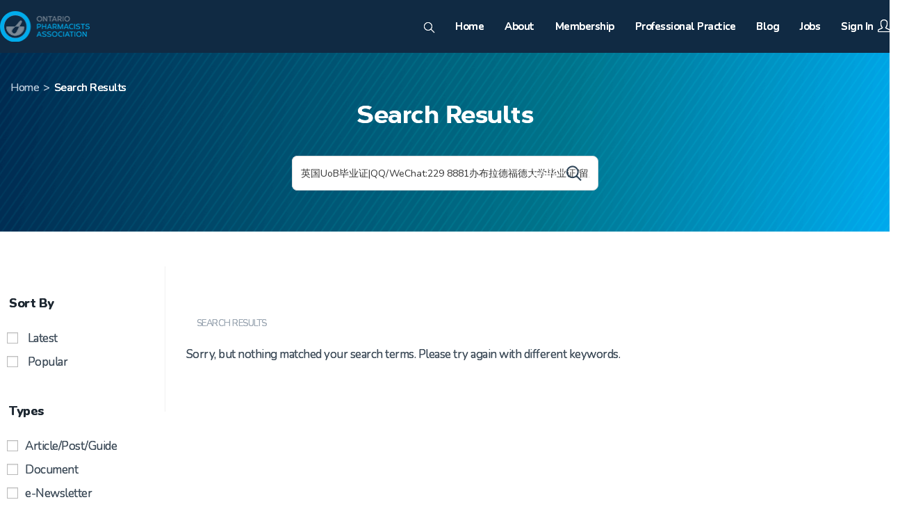

--- FILE ---
content_type: text/html; charset=UTF-8
request_url: https://www.opatoday.com/?s=%E8%8B%B1%E5%9B%BDUoB%E6%AF%95%E4%B8%9A%E8%AF%81%7CQQ%2FWeChat%3A229%208881%E5%8A%9E%E5%B8%83%E6%8B%89%E5%BE%B7%E7%A6%8F%E5%BE%B7%E5%A4%A7%E5%AD%A6%E6%AF%95%E4%B8%9A%E8%AF%81%2F%E7%95%99%E6%9C%8D%2F%E7%95%99%E4%BF%A1%2F%E4%BD%BF%E9%A6%86%E8%AE%A4%E8%AF%81%7C%E5%8A%9EUoB%E5%81%87%E6%AF%95%E4%B8%9A%E8%AF%81%E4%B9%A6%E6%96%87%E5%87%AD%E6%88%90%E7%BB%A9%E5%8D%95%7C%E5%8A%9EUoB%E6%9C%AC%E7%A7%91%E6%AF%95%E4%B8%9A%E8%AF%81%7C%E5%8A%9EUoB%E7%A1%95%E5%A3%AB%E7%A0%94%E7%A9%B6%E7%94%9F%E5%AD%A6%E4%BD%8D%E8%AF%81%7C%E5%A6%82%E4%BD%95%E7%94%B3%E8%AF%B7%E5%B8%83%E6%8B%89%E5%BE%B7%E7%A6%8F%E5%BE%B7%E5%A4%A7%E5%AD%A6%7CUniversity%20of%20Bradford%20fake%20Diploma%20Degree%20Transcriptzwsx
body_size: 26174
content:
<!DOCTYPE html>
<html class="html" dir="ltr" lang="en-US"
	prefix="og: https://ogp.me/ns#" >
<head>
	<meta charset="UTF-8">
	<link rel="profile" href="https://gmpg.org/xfn/11">

	<title>英国UoB毕业证|QQ/WeChat:229 8881办布拉德福德大学毕业证/留服/留信/使馆认证|办UoB假毕业证书文凭成绩单|办UoB本科毕业证|办UoB硕士研究生学位证|如何申请布拉德福德大学|University of Bradford fake Diploma Degree Transcriptzwsx | Ontario Pharmacists Association</title>

		<!-- All in One SEO 4.4.3 - aioseo.com -->
		<meta name="robots" content="max-image-preview:large" />
		<meta name="generator" content="All in One SEO (AIOSEO) 4.4.3" />
		<script type="application/ld+json" class="aioseo-schema">
			{"@context":"https:\/\/schema.org","@graph":[{"@type":"BreadcrumbList","@id":"https:\/\/www.opatoday.com\/#breadcrumblist","itemListElement":[{"@type":"ListItem","@id":"https:\/\/www.opatoday.com\/#listItem","position":1,"item":{"@type":"WebPage","@id":"https:\/\/www.opatoday.com\/","name":"Home","url":"https:\/\/www.opatoday.com\/"},"nextItem":"https:\/\/www.opatoday.com\/#listItem"},{"@type":"ListItem","@id":"https:\/\/www.opatoday.com\/#listItem","position":2,"item":{"@type":"WebPage","@id":"https:\/\/www.opatoday.com\/","name":"\u82f1\u56fdUoB\u6bd5\u4e1a\u8bc1|QQ\/WeChat:229 8881\u529e\u5e03\u62c9\u5fb7\u798f\u5fb7\u5927\u5b66\u6bd5\u4e1a\u8bc1\/\u7559\u670d\/\u7559\u4fe1\/\u4f7f\u9986\u8ba4\u8bc1|\u529eUoB\u5047\u6bd5\u4e1a\u8bc1\u4e66\u6587\u51ed\u6210\u7ee9\u5355|\u529eUoB\u672c\u79d1\u6bd5\u4e1a\u8bc1|\u529eUoB\u7855\u58eb\u7814\u7a76\u751f\u5b66\u4f4d\u8bc1|\u5982\u4f55\u7533\u8bf7\u5e03\u62c9\u5fb7\u798f\u5fb7\u5927\u5b66|University of Bradford fake Diploma Degree Transcriptzwsx","url":"https:\/\/www.opatoday.com\/"},"previousItem":"https:\/\/www.opatoday.com\/#listItem"}]},{"@type":"Organization","@id":"https:\/\/www.opatoday.com\/#organization","name":"Ontario Pharmacists Association","url":"https:\/\/www.opatoday.com\/","logo":{"@type":"ImageObject","url":"https:\/\/www.opatoday.com\/wp-content\/uploads\/2020\/09\/OPA_Horiz_2C_RGB-NoTag-130x44-1.png","@id":"https:\/\/www.opatoday.com\/#organizationLogo","width":130,"height":44},"image":{"@id":"https:\/\/www.opatoday.com\/#organizationLogo"}},{"@type":"SearchResultsPage","@id":"https:\/\/www.opatoday.com\/#searchresultspage","url":"https:\/\/www.opatoday.com\/","name":"\u82f1\u56fdUoB\u6bd5\u4e1a\u8bc1|QQ\/WeChat:229 8881\u529e\u5e03\u62c9\u5fb7\u798f\u5fb7\u5927\u5b66\u6bd5\u4e1a\u8bc1\/\u7559\u670d\/\u7559\u4fe1\/\u4f7f\u9986\u8ba4\u8bc1|\u529eUoB\u5047\u6bd5\u4e1a\u8bc1\u4e66\u6587\u51ed\u6210\u7ee9\u5355|\u529eUoB\u672c\u79d1\u6bd5\u4e1a\u8bc1|\u529eUoB\u7855\u58eb\u7814\u7a76\u751f\u5b66\u4f4d\u8bc1|\u5982\u4f55\u7533\u8bf7\u5e03\u62c9\u5fb7\u798f\u5fb7\u5927\u5b66|University of Bradford fake Diploma Degree Transcriptzwsx | Ontario Pharmacists Association","inLanguage":"en-US","isPartOf":{"@id":"https:\/\/www.opatoday.com\/#website"},"breadcrumb":{"@id":"https:\/\/www.opatoday.com\/#breadcrumblist"}},{"@type":"WebSite","@id":"https:\/\/www.opatoday.com\/#website","url":"https:\/\/www.opatoday.com\/","name":"Ontario Pharmacists Association","inLanguage":"en-US","publisher":{"@id":"https:\/\/www.opatoday.com\/#organization"}}]}
		</script>
		<!-- All in One SEO -->

<meta property="og:type" content="object" />
<meta property="og:title" content="Search Results" />
<meta property="og:url" content="" />
<meta property="og:site_name" content="Ontario Pharmacists Association" />
<meta property="article:publisher" content="https://www.facebook.com/OntPharmacists" />
<meta name="twitter:card" content="summary_large_image" />
<meta name="twitter:title" content="Search Results" />
<meta name="twitter:site" content="@OntPharmacists" />
<meta name="twitter:creator" content="@OntPharmacists" />
<meta name="viewport" content="width=device-width, initial-scale=1"><link rel='dns-prefetch' href='//fonts.googleapis.com' />
<link rel='dns-prefetch' href='//use.fontawesome.com' />
<link href='https://fonts.gstatic.com' crossorigin rel='preconnect' />
<link rel="alternate" type="application/rss+xml" title="Ontario Pharmacists Association &raquo; Feed" href="https://www.opatoday.com/feed/" />
<link rel="alternate" type="application/rss+xml" title="Ontario Pharmacists Association &raquo; Comments Feed" href="https://www.opatoday.com/comments/feed/" />
<link rel="alternate" type="application/rss+xml" title="Ontario Pharmacists Association &raquo; Search Results for &#8220;英国UoB毕业证|QQ/WeChat:229 8881办布拉德福德大学毕业证/留服/留信/使馆认证|办UoB假毕业证书文凭成绩单|办UoB本科毕业证|办UoB硕士研究生学位证|如何申请布拉德福德大学|University of Bradford fake Diploma Degree Transcriptzwsx&#8221; Feed" href="https://www.opatoday.com/search/%E8%8B%B1%E5%9B%BDUoB%E6%AF%95%E4%B8%9A%E8%AF%81%7CQQ/WeChat%3A229+8881%E5%8A%9E%E5%B8%83%E6%8B%89%E5%BE%B7%E7%A6%8F%E5%BE%B7%E5%A4%A7%E5%AD%A6%E6%AF%95%E4%B8%9A%E8%AF%81/%E7%95%99%E6%9C%8D/%E7%95%99%E4%BF%A1/%E4%BD%BF%E9%A6%86%E8%AE%A4%E8%AF%81%7C%E5%8A%9EUoB%E5%81%87%E6%AF%95%E4%B8%9A%E8%AF%81%E4%B9%A6%E6%96%87%E5%87%AD%E6%88%90%E7%BB%A9%E5%8D%95%7C%E5%8A%9EUoB%E6%9C%AC%E7%A7%91%E6%AF%95%E4%B8%9A%E8%AF%81%7C%E5%8A%9EUoB%E7%A1%95%E5%A3%AB%E7%A0%94%E7%A9%B6%E7%94%9F%E5%AD%A6%E4%BD%8D%E8%AF%81%7C%E5%A6%82%E4%BD%95%E7%94%B3%E8%AF%B7%E5%B8%83%E6%8B%89%E5%BE%B7%E7%A6%8F%E5%BE%B7%E5%A4%A7%E5%AD%A6%7CUniversity+of+Bradford+fake+Diploma+Degree+Transcriptzwsx/feed/rss2/" />
		<!-- This site uses the Google Analytics by MonsterInsights plugin v9.2.4 - Using Analytics tracking - https://www.monsterinsights.com/ -->
							<script src="//www.googletagmanager.com/gtag/js?id=G-GD3NBLJX7Z"  data-cfasync="false" data-wpfc-render="false" type="text/javascript" async></script>
			<script data-cfasync="false" data-wpfc-render="false" type="text/javascript">
				var mi_version = '9.2.4';
				var mi_track_user = true;
				var mi_no_track_reason = '';
								var MonsterInsightsDefaultLocations = {"page_location":"https:\/\/www.opatoday.com\/?s=%E8%8B%B1%E5%9B%BDUoB%E6%AF%95%E4%B8%9A%E8%AF%81%7CQQ%2FWeChat%3A229%208881%E5%8A%9E%E5%B8%83%E6%8B%89%E5%BE%B7%E7%A6%8F%E5%BE%B7%E5%A4%A7%E5%AD%A6%E6%AF%95%E4%B8%9A%E8%AF%81%2F%E7%95%99%E6%9C%8D%2F%E7%95%99%E4%BF%A1%2F%E4%BD%BF%E9%A6%86%E8%AE%A4%E8%AF%81%7C%E5%8A%9EUoB%E5%81%87%E6%AF%95%E4%B8%9A%E8%AF%81%E4%B9%A6%E6%96%87%E5%87%AD%E6%88%90%E7%BB%A9%E5%8D%95%7C%E5%8A%9EUoB%E6%9C%AC%E7%A7%91%E6%AF%95%E4%B8%9A%E8%AF%81%7C%E5%8A%9EUoB%E7%A1%95%E5%A3%AB%E7%A0%94%E7%A9%B6%E7%94%9F%E5%AD%A6%E4%BD%8D%E8%AF%81%7C%E5%A6%82%E4%BD%95%E7%94%B3%E8%AF%B7%E5%B8%83%E6%8B%89%E5%BE%B7%E7%A6%8F%E5%BE%B7%E5%A4%A7%E5%AD%A6%7CUniversity%20of%20Bradford%20fake%20Diploma%20Degree%20Transcriptzwsx"};
				if ( typeof MonsterInsightsPrivacyGuardFilter === 'function' ) {
					var MonsterInsightsLocations = (typeof MonsterInsightsExcludeQuery === 'object') ? MonsterInsightsPrivacyGuardFilter( MonsterInsightsExcludeQuery ) : MonsterInsightsPrivacyGuardFilter( MonsterInsightsDefaultLocations );
				} else {
					var MonsterInsightsLocations = (typeof MonsterInsightsExcludeQuery === 'object') ? MonsterInsightsExcludeQuery : MonsterInsightsDefaultLocations;
				}

								var disableStrs = [
										'ga-disable-G-GD3NBLJX7Z',
									];

				/* Function to detect opted out users */
				function __gtagTrackerIsOptedOut() {
					for (var index = 0; index < disableStrs.length; index++) {
						if (document.cookie.indexOf(disableStrs[index] + '=true') > -1) {
							return true;
						}
					}

					return false;
				}

				/* Disable tracking if the opt-out cookie exists. */
				if (__gtagTrackerIsOptedOut()) {
					for (var index = 0; index < disableStrs.length; index++) {
						window[disableStrs[index]] = true;
					}
				}

				/* Opt-out function */
				function __gtagTrackerOptout() {
					for (var index = 0; index < disableStrs.length; index++) {
						document.cookie = disableStrs[index] + '=true; expires=Thu, 31 Dec 2099 23:59:59 UTC; path=/';
						window[disableStrs[index]] = true;
					}
				}

				if ('undefined' === typeof gaOptout) {
					function gaOptout() {
						__gtagTrackerOptout();
					}
				}
								window.dataLayer = window.dataLayer || [];

				window.MonsterInsightsDualTracker = {
					helpers: {},
					trackers: {},
				};
				if (mi_track_user) {
					function __gtagDataLayer() {
						dataLayer.push(arguments);
					}

					function __gtagTracker(type, name, parameters) {
						if (!parameters) {
							parameters = {};
						}

						if (parameters.send_to) {
							__gtagDataLayer.apply(null, arguments);
							return;
						}

						if (type === 'event') {
														parameters.send_to = monsterinsights_frontend.v4_id;
							var hookName = name;
							if (typeof parameters['event_category'] !== 'undefined') {
								hookName = parameters['event_category'] + ':' + name;
							}

							if (typeof MonsterInsightsDualTracker.trackers[hookName] !== 'undefined') {
								MonsterInsightsDualTracker.trackers[hookName](parameters);
							} else {
								__gtagDataLayer('event', name, parameters);
							}
							
						} else {
							__gtagDataLayer.apply(null, arguments);
						}
					}

					__gtagTracker('js', new Date());
					__gtagTracker('set', {
						'developer_id.dZGIzZG': true,
											});
					if ( MonsterInsightsLocations.page_location ) {
						__gtagTracker('set', MonsterInsightsLocations);
					}
										__gtagTracker('config', 'G-GD3NBLJX7Z', {"forceSSL":"true","link_attribution":"true","page_path":"\/?s=no-results:%E8%8B%B1%E5%9B%BDUoB%E6%AF%95%E4%B8%9A%E8%AF%81%7CQQ%2FWeChat%3A229%208881%E5%8A%9E%E5%B8%83%E6%8B%89%E5%BE%B7%E7%A6%8F%E5%BE%B7%E5%A4%A7%E5%AD%A6%E6%AF%95%E4%B8%9A%E8%AF%81%2F%E7%95%99%E6%9C%8D%2F%E7%95%99%E4%BF%A1%2F%E4%BD%BF%E9%A6%86%E8%AE%A4%E8%AF%81%7C%E5%8A%9EUoB%E5%81%87%E6%AF%95%E4%B8%9A%E8%AF%81%E4%B9%A6%E6%96%87%E5%87%AD%E6%88%90%E7%BB%A9%E5%8D%95%7C%E5%8A%9EUoB%E6%9C%AC%E7%A7%91%E6%AF%95%E4%B8%9A%E8%AF%81%7C%E5%8A%9EUoB%E7%A1%95%E5%A3%AB%E7%A0%94%E7%A9%B6%E7%94%9F%E5%AD%A6%E4%BD%8D%E8%AF%81%7C%E5%A6%82%E4%BD%95%E7%94%B3%E8%AF%B7%E5%B8%83%E6%8B%89%E5%BE%B7%E7%A6%8F%E5%BE%B7%E5%A4%A7%E5%AD%A6%7CUniversity%20of%20Bradford%20fake%20Diploma%20Degree%20Transcriptzwsx&cat=no-results"} );
															window.gtag = __gtagTracker;										(function () {
						/* https://developers.google.com/analytics/devguides/collection/analyticsjs/ */
						/* ga and __gaTracker compatibility shim. */
						var noopfn = function () {
							return null;
						};
						var newtracker = function () {
							return new Tracker();
						};
						var Tracker = function () {
							return null;
						};
						var p = Tracker.prototype;
						p.get = noopfn;
						p.set = noopfn;
						p.send = function () {
							var args = Array.prototype.slice.call(arguments);
							args.unshift('send');
							__gaTracker.apply(null, args);
						};
						var __gaTracker = function () {
							var len = arguments.length;
							if (len === 0) {
								return;
							}
							var f = arguments[len - 1];
							if (typeof f !== 'object' || f === null || typeof f.hitCallback !== 'function') {
								if ('send' === arguments[0]) {
									var hitConverted, hitObject = false, action;
									if ('event' === arguments[1]) {
										if ('undefined' !== typeof arguments[3]) {
											hitObject = {
												'eventAction': arguments[3],
												'eventCategory': arguments[2],
												'eventLabel': arguments[4],
												'value': arguments[5] ? arguments[5] : 1,
											}
										}
									}
									if ('pageview' === arguments[1]) {
										if ('undefined' !== typeof arguments[2]) {
											hitObject = {
												'eventAction': 'page_view',
												'page_path': arguments[2],
											}
										}
									}
									if (typeof arguments[2] === 'object') {
										hitObject = arguments[2];
									}
									if (typeof arguments[5] === 'object') {
										Object.assign(hitObject, arguments[5]);
									}
									if ('undefined' !== typeof arguments[1].hitType) {
										hitObject = arguments[1];
										if ('pageview' === hitObject.hitType) {
											hitObject.eventAction = 'page_view';
										}
									}
									if (hitObject) {
										action = 'timing' === arguments[1].hitType ? 'timing_complete' : hitObject.eventAction;
										hitConverted = mapArgs(hitObject);
										__gtagTracker('event', action, hitConverted);
									}
								}
								return;
							}

							function mapArgs(args) {
								var arg, hit = {};
								var gaMap = {
									'eventCategory': 'event_category',
									'eventAction': 'event_action',
									'eventLabel': 'event_label',
									'eventValue': 'event_value',
									'nonInteraction': 'non_interaction',
									'timingCategory': 'event_category',
									'timingVar': 'name',
									'timingValue': 'value',
									'timingLabel': 'event_label',
									'page': 'page_path',
									'location': 'page_location',
									'title': 'page_title',
									'referrer' : 'page_referrer',
								};
								for (arg in args) {
																		if (!(!args.hasOwnProperty(arg) || !gaMap.hasOwnProperty(arg))) {
										hit[gaMap[arg]] = args[arg];
									} else {
										hit[arg] = args[arg];
									}
								}
								return hit;
							}

							try {
								f.hitCallback();
							} catch (ex) {
							}
						};
						__gaTracker.create = newtracker;
						__gaTracker.getByName = newtracker;
						__gaTracker.getAll = function () {
							return [];
						};
						__gaTracker.remove = noopfn;
						__gaTracker.loaded = true;
						window['__gaTracker'] = __gaTracker;
					})();
									} else {
										console.log("");
					(function () {
						function __gtagTracker() {
							return null;
						}

						window['__gtagTracker'] = __gtagTracker;
						window['gtag'] = __gtagTracker;
					})();
									}
			</script>
				<!-- / Google Analytics by MonsterInsights -->
		<style type="text/css">
img.wp-smiley,
img.emoji {
	display: inline !important;
	border: none !important;
	box-shadow: none !important;
	height: 1em !important;
	width: 1em !important;
	margin: 0 0.07em !important;
	vertical-align: -0.1em !important;
	background: none !important;
	padding: 0 !important;
}
</style>
	<link rel='stylesheet' id='wc-bambora-checkout-block-css' href='https://www.opatoday.com/wp-content/plugins/woocommerce-gateway-beanstream/assets/css/blocks/wc-bambora-checkout-block.css?ver=1769054951' type='text/css' media='all' />
<link rel='stylesheet' id='remodal-css' href='https://www.opatoday.com/wp-content/plugins/wp-google-maps-pro/lib/remodal.css?ver=6.2.8' type='text/css' media='all' />
<link rel='stylesheet' id='remodal-default-theme-css' href='https://www.opatoday.com/wp-content/plugins/wp-google-maps-pro/lib/remodal-default-theme.css?ver=6.2.8' type='text/css' media='all' />
<link rel='stylesheet' id='wpgmza-marker-library-dialog-css' href='https://www.opatoday.com/wp-content/plugins/wp-google-maps-pro/css/marker-library-dialog.css?ver=6.2.8' type='text/css' media='all' />
<link rel='stylesheet' id='xoo-aff-style-css' href='https://www.opatoday.com/wp-content/plugins/waitlist-woocommerce/xoo-form-fields-fw/assets/css/xoo-aff-style.css?ver=2.0.6' type='text/css' media='all' />
<style id='xoo-aff-style-inline-css' type='text/css'>

.xoo-aff-input-group .xoo-aff-input-icon{
	background-color:  #eee;
	color: #555;
	max-width: 40px;
	min-width: 40px;
	border-color: #cccccc;
	border-width: 1px;
	font-size: 14px;
}
.xoo-aff-group{
	margin-bottom: 30px;
}

.xoo-aff-group input[type="text"], .xoo-aff-group input[type="password"], .xoo-aff-group input[type="email"], .xoo-aff-group input[type="number"], .xoo-aff-group select, .xoo-aff-group select + .select2, .xoo-aff-group input[type="tel"], .xoo-aff-group input[type="file"]{
	background-color: #fff;
	color: #777;
	border-width: 1px;
	border-color: #cccccc;
	height: 50px;
}


.xoo-aff-group input[type="file"]{
	line-height: calc(50px - 13px);
}



.xoo-aff-group input[type="text"]::placeholder, .xoo-aff-group input[type="password"]::placeholder, .xoo-aff-group input[type="email"]::placeholder, .xoo-aff-group input[type="number"]::placeholder, .xoo-aff-group select::placeholder, .xoo-aff-group input[type="tel"]::placeholder, .xoo-aff-group .select2-selection__rendered, .xoo-aff-group .select2-container--default .select2-selection--single .select2-selection__rendered, .xoo-aff-group input[type="file"]::placeholder, .xoo-aff-group input::file-selector-button{
	color: #777;
}

.xoo-aff-group input[type="text"]:focus, .xoo-aff-group input[type="password"]:focus, .xoo-aff-group input[type="email"]:focus, .xoo-aff-group input[type="number"]:focus, .xoo-aff-group select:focus, .xoo-aff-group select + .select2:focus, .xoo-aff-group input[type="tel"]:focus, .xoo-aff-group input[type="file"]:focus{
	background-color: #ededed;
	color: #000;
}

[placeholder]:focus::-webkit-input-placeholder{
	color: #000!important;
}


.xoo-aff-input-icon + input[type="text"], .xoo-aff-input-icon + input[type="password"], .xoo-aff-input-icon + input[type="email"], .xoo-aff-input-icon + input[type="number"], .xoo-aff-input-icon + select, .xoo-aff-input-icon + select + .select2,  .xoo-aff-input-icon + input[type="tel"], .xoo-aff-input-icon + input[type="file"]{
	border-bottom-left-radius: 0;
	border-top-left-radius: 0;
}


</style>
<link rel='stylesheet' id='xoo-aff-font-awesome5-css' href='https://www.opatoday.com/wp-content/plugins/waitlist-woocommerce/xoo-form-fields-fw/lib/fontawesome5/css/all.min.css?ver=6.2.8' type='text/css' media='all' />
<link rel='stylesheet' id='wp-block-library-css' href='https://www.opatoday.com/wp-includes/css/dist/block-library/style.min.css?ver=6.2.8' type='text/css' media='all' />
<style id='wp-block-library-theme-inline-css' type='text/css'>
.wp-block-audio figcaption{color:#555;font-size:13px;text-align:center}.is-dark-theme .wp-block-audio figcaption{color:hsla(0,0%,100%,.65)}.wp-block-audio{margin:0 0 1em}.wp-block-code{border:1px solid #ccc;border-radius:4px;font-family:Menlo,Consolas,monaco,monospace;padding:.8em 1em}.wp-block-embed figcaption{color:#555;font-size:13px;text-align:center}.is-dark-theme .wp-block-embed figcaption{color:hsla(0,0%,100%,.65)}.wp-block-embed{margin:0 0 1em}.blocks-gallery-caption{color:#555;font-size:13px;text-align:center}.is-dark-theme .blocks-gallery-caption{color:hsla(0,0%,100%,.65)}.wp-block-image figcaption{color:#555;font-size:13px;text-align:center}.is-dark-theme .wp-block-image figcaption{color:hsla(0,0%,100%,.65)}.wp-block-image{margin:0 0 1em}.wp-block-pullquote{border-bottom:4px solid;border-top:4px solid;color:currentColor;margin-bottom:1.75em}.wp-block-pullquote cite,.wp-block-pullquote footer,.wp-block-pullquote__citation{color:currentColor;font-size:.8125em;font-style:normal;text-transform:uppercase}.wp-block-quote{border-left:.25em solid;margin:0 0 1.75em;padding-left:1em}.wp-block-quote cite,.wp-block-quote footer{color:currentColor;font-size:.8125em;font-style:normal;position:relative}.wp-block-quote.has-text-align-right{border-left:none;border-right:.25em solid;padding-left:0;padding-right:1em}.wp-block-quote.has-text-align-center{border:none;padding-left:0}.wp-block-quote.is-large,.wp-block-quote.is-style-large,.wp-block-quote.is-style-plain{border:none}.wp-block-search .wp-block-search__label{font-weight:700}.wp-block-search__button{border:1px solid #ccc;padding:.375em .625em}:where(.wp-block-group.has-background){padding:1.25em 2.375em}.wp-block-separator.has-css-opacity{opacity:.4}.wp-block-separator{border:none;border-bottom:2px solid;margin-left:auto;margin-right:auto}.wp-block-separator.has-alpha-channel-opacity{opacity:1}.wp-block-separator:not(.is-style-wide):not(.is-style-dots){width:100px}.wp-block-separator.has-background:not(.is-style-dots){border-bottom:none;height:1px}.wp-block-separator.has-background:not(.is-style-wide):not(.is-style-dots){height:2px}.wp-block-table{margin:0 0 1em}.wp-block-table td,.wp-block-table th{word-break:normal}.wp-block-table figcaption{color:#555;font-size:13px;text-align:center}.is-dark-theme .wp-block-table figcaption{color:hsla(0,0%,100%,.65)}.wp-block-video figcaption{color:#555;font-size:13px;text-align:center}.is-dark-theme .wp-block-video figcaption{color:hsla(0,0%,100%,.65)}.wp-block-video{margin:0 0 1em}.wp-block-template-part.has-background{margin-bottom:0;margin-top:0;padding:1.25em 2.375em}
</style>
<link rel='stylesheet' id='wc-blocks-vendors-style-css' href='https://www.opatoday.com/wp-content/plugins/woocommerce/packages/woocommerce-blocks/build/wc-blocks-vendors-style.css?ver=8.5.2' type='text/css' media='all' />
<link rel='stylesheet' id='wc-blocks-style-css' href='https://www.opatoday.com/wp-content/plugins/woocommerce/packages/woocommerce-blocks/build/wc-blocks-style.css?ver=8.5.2' type='text/css' media='all' />
<link rel='stylesheet' id='classic-theme-styles-css' href='https://www.opatoday.com/wp-includes/css/classic-themes.min.css?ver=6.2.8' type='text/css' media='all' />
<style id='global-styles-inline-css' type='text/css'>
body{--wp--preset--color--black: #000000;--wp--preset--color--cyan-bluish-gray: #abb8c3;--wp--preset--color--white: #ffffff;--wp--preset--color--pale-pink: #f78da7;--wp--preset--color--vivid-red: #cf2e2e;--wp--preset--color--luminous-vivid-orange: #ff6900;--wp--preset--color--luminous-vivid-amber: #fcb900;--wp--preset--color--light-green-cyan: #7bdcb5;--wp--preset--color--vivid-green-cyan: #00d084;--wp--preset--color--pale-cyan-blue: #8ed1fc;--wp--preset--color--vivid-cyan-blue: #0693e3;--wp--preset--color--vivid-purple: #9b51e0;--wp--preset--gradient--vivid-cyan-blue-to-vivid-purple: linear-gradient(135deg,rgba(6,147,227,1) 0%,rgb(155,81,224) 100%);--wp--preset--gradient--light-green-cyan-to-vivid-green-cyan: linear-gradient(135deg,rgb(122,220,180) 0%,rgb(0,208,130) 100%);--wp--preset--gradient--luminous-vivid-amber-to-luminous-vivid-orange: linear-gradient(135deg,rgba(252,185,0,1) 0%,rgba(255,105,0,1) 100%);--wp--preset--gradient--luminous-vivid-orange-to-vivid-red: linear-gradient(135deg,rgba(255,105,0,1) 0%,rgb(207,46,46) 100%);--wp--preset--gradient--very-light-gray-to-cyan-bluish-gray: linear-gradient(135deg,rgb(238,238,238) 0%,rgb(169,184,195) 100%);--wp--preset--gradient--cool-to-warm-spectrum: linear-gradient(135deg,rgb(74,234,220) 0%,rgb(151,120,209) 20%,rgb(207,42,186) 40%,rgb(238,44,130) 60%,rgb(251,105,98) 80%,rgb(254,248,76) 100%);--wp--preset--gradient--blush-light-purple: linear-gradient(135deg,rgb(255,206,236) 0%,rgb(152,150,240) 100%);--wp--preset--gradient--blush-bordeaux: linear-gradient(135deg,rgb(254,205,165) 0%,rgb(254,45,45) 50%,rgb(107,0,62) 100%);--wp--preset--gradient--luminous-dusk: linear-gradient(135deg,rgb(255,203,112) 0%,rgb(199,81,192) 50%,rgb(65,88,208) 100%);--wp--preset--gradient--pale-ocean: linear-gradient(135deg,rgb(255,245,203) 0%,rgb(182,227,212) 50%,rgb(51,167,181) 100%);--wp--preset--gradient--electric-grass: linear-gradient(135deg,rgb(202,248,128) 0%,rgb(113,206,126) 100%);--wp--preset--gradient--midnight: linear-gradient(135deg,rgb(2,3,129) 0%,rgb(40,116,252) 100%);--wp--preset--duotone--dark-grayscale: url('#wp-duotone-dark-grayscale');--wp--preset--duotone--grayscale: url('#wp-duotone-grayscale');--wp--preset--duotone--purple-yellow: url('#wp-duotone-purple-yellow');--wp--preset--duotone--blue-red: url('#wp-duotone-blue-red');--wp--preset--duotone--midnight: url('#wp-duotone-midnight');--wp--preset--duotone--magenta-yellow: url('#wp-duotone-magenta-yellow');--wp--preset--duotone--purple-green: url('#wp-duotone-purple-green');--wp--preset--duotone--blue-orange: url('#wp-duotone-blue-orange');--wp--preset--font-size--small: 13px;--wp--preset--font-size--medium: 20px;--wp--preset--font-size--large: 36px;--wp--preset--font-size--x-large: 42px;--wp--preset--spacing--20: 0.44rem;--wp--preset--spacing--30: 0.67rem;--wp--preset--spacing--40: 1rem;--wp--preset--spacing--50: 1.5rem;--wp--preset--spacing--60: 2.25rem;--wp--preset--spacing--70: 3.38rem;--wp--preset--spacing--80: 5.06rem;--wp--preset--shadow--natural: 6px 6px 9px rgba(0, 0, 0, 0.2);--wp--preset--shadow--deep: 12px 12px 50px rgba(0, 0, 0, 0.4);--wp--preset--shadow--sharp: 6px 6px 0px rgba(0, 0, 0, 0.2);--wp--preset--shadow--outlined: 6px 6px 0px -3px rgba(255, 255, 255, 1), 6px 6px rgba(0, 0, 0, 1);--wp--preset--shadow--crisp: 6px 6px 0px rgba(0, 0, 0, 1);}:where(.is-layout-flex){gap: 0.5em;}body .is-layout-flow > .alignleft{float: left;margin-inline-start: 0;margin-inline-end: 2em;}body .is-layout-flow > .alignright{float: right;margin-inline-start: 2em;margin-inline-end: 0;}body .is-layout-flow > .aligncenter{margin-left: auto !important;margin-right: auto !important;}body .is-layout-constrained > .alignleft{float: left;margin-inline-start: 0;margin-inline-end: 2em;}body .is-layout-constrained > .alignright{float: right;margin-inline-start: 2em;margin-inline-end: 0;}body .is-layout-constrained > .aligncenter{margin-left: auto !important;margin-right: auto !important;}body .is-layout-constrained > :where(:not(.alignleft):not(.alignright):not(.alignfull)){max-width: var(--wp--style--global--content-size);margin-left: auto !important;margin-right: auto !important;}body .is-layout-constrained > .alignwide{max-width: var(--wp--style--global--wide-size);}body .is-layout-flex{display: flex;}body .is-layout-flex{flex-wrap: wrap;align-items: center;}body .is-layout-flex > *{margin: 0;}:where(.wp-block-columns.is-layout-flex){gap: 2em;}.has-black-color{color: var(--wp--preset--color--black) !important;}.has-cyan-bluish-gray-color{color: var(--wp--preset--color--cyan-bluish-gray) !important;}.has-white-color{color: var(--wp--preset--color--white) !important;}.has-pale-pink-color{color: var(--wp--preset--color--pale-pink) !important;}.has-vivid-red-color{color: var(--wp--preset--color--vivid-red) !important;}.has-luminous-vivid-orange-color{color: var(--wp--preset--color--luminous-vivid-orange) !important;}.has-luminous-vivid-amber-color{color: var(--wp--preset--color--luminous-vivid-amber) !important;}.has-light-green-cyan-color{color: var(--wp--preset--color--light-green-cyan) !important;}.has-vivid-green-cyan-color{color: var(--wp--preset--color--vivid-green-cyan) !important;}.has-pale-cyan-blue-color{color: var(--wp--preset--color--pale-cyan-blue) !important;}.has-vivid-cyan-blue-color{color: var(--wp--preset--color--vivid-cyan-blue) !important;}.has-vivid-purple-color{color: var(--wp--preset--color--vivid-purple) !important;}.has-black-background-color{background-color: var(--wp--preset--color--black) !important;}.has-cyan-bluish-gray-background-color{background-color: var(--wp--preset--color--cyan-bluish-gray) !important;}.has-white-background-color{background-color: var(--wp--preset--color--white) !important;}.has-pale-pink-background-color{background-color: var(--wp--preset--color--pale-pink) !important;}.has-vivid-red-background-color{background-color: var(--wp--preset--color--vivid-red) !important;}.has-luminous-vivid-orange-background-color{background-color: var(--wp--preset--color--luminous-vivid-orange) !important;}.has-luminous-vivid-amber-background-color{background-color: var(--wp--preset--color--luminous-vivid-amber) !important;}.has-light-green-cyan-background-color{background-color: var(--wp--preset--color--light-green-cyan) !important;}.has-vivid-green-cyan-background-color{background-color: var(--wp--preset--color--vivid-green-cyan) !important;}.has-pale-cyan-blue-background-color{background-color: var(--wp--preset--color--pale-cyan-blue) !important;}.has-vivid-cyan-blue-background-color{background-color: var(--wp--preset--color--vivid-cyan-blue) !important;}.has-vivid-purple-background-color{background-color: var(--wp--preset--color--vivid-purple) !important;}.has-black-border-color{border-color: var(--wp--preset--color--black) !important;}.has-cyan-bluish-gray-border-color{border-color: var(--wp--preset--color--cyan-bluish-gray) !important;}.has-white-border-color{border-color: var(--wp--preset--color--white) !important;}.has-pale-pink-border-color{border-color: var(--wp--preset--color--pale-pink) !important;}.has-vivid-red-border-color{border-color: var(--wp--preset--color--vivid-red) !important;}.has-luminous-vivid-orange-border-color{border-color: var(--wp--preset--color--luminous-vivid-orange) !important;}.has-luminous-vivid-amber-border-color{border-color: var(--wp--preset--color--luminous-vivid-amber) !important;}.has-light-green-cyan-border-color{border-color: var(--wp--preset--color--light-green-cyan) !important;}.has-vivid-green-cyan-border-color{border-color: var(--wp--preset--color--vivid-green-cyan) !important;}.has-pale-cyan-blue-border-color{border-color: var(--wp--preset--color--pale-cyan-blue) !important;}.has-vivid-cyan-blue-border-color{border-color: var(--wp--preset--color--vivid-cyan-blue) !important;}.has-vivid-purple-border-color{border-color: var(--wp--preset--color--vivid-purple) !important;}.has-vivid-cyan-blue-to-vivid-purple-gradient-background{background: var(--wp--preset--gradient--vivid-cyan-blue-to-vivid-purple) !important;}.has-light-green-cyan-to-vivid-green-cyan-gradient-background{background: var(--wp--preset--gradient--light-green-cyan-to-vivid-green-cyan) !important;}.has-luminous-vivid-amber-to-luminous-vivid-orange-gradient-background{background: var(--wp--preset--gradient--luminous-vivid-amber-to-luminous-vivid-orange) !important;}.has-luminous-vivid-orange-to-vivid-red-gradient-background{background: var(--wp--preset--gradient--luminous-vivid-orange-to-vivid-red) !important;}.has-very-light-gray-to-cyan-bluish-gray-gradient-background{background: var(--wp--preset--gradient--very-light-gray-to-cyan-bluish-gray) !important;}.has-cool-to-warm-spectrum-gradient-background{background: var(--wp--preset--gradient--cool-to-warm-spectrum) !important;}.has-blush-light-purple-gradient-background{background: var(--wp--preset--gradient--blush-light-purple) !important;}.has-blush-bordeaux-gradient-background{background: var(--wp--preset--gradient--blush-bordeaux) !important;}.has-luminous-dusk-gradient-background{background: var(--wp--preset--gradient--luminous-dusk) !important;}.has-pale-ocean-gradient-background{background: var(--wp--preset--gradient--pale-ocean) !important;}.has-electric-grass-gradient-background{background: var(--wp--preset--gradient--electric-grass) !important;}.has-midnight-gradient-background{background: var(--wp--preset--gradient--midnight) !important;}.has-small-font-size{font-size: var(--wp--preset--font-size--small) !important;}.has-medium-font-size{font-size: var(--wp--preset--font-size--medium) !important;}.has-large-font-size{font-size: var(--wp--preset--font-size--large) !important;}.has-x-large-font-size{font-size: var(--wp--preset--font-size--x-large) !important;}
.wp-block-navigation a:where(:not(.wp-element-button)){color: inherit;}
:where(.wp-block-columns.is-layout-flex){gap: 2em;}
.wp-block-pullquote{font-size: 1.5em;line-height: 1.6;}
</style>
<link rel='stylesheet' id='wpdm-font-awesome-css' href='https://www.opatoday.com/wp-content/plugins/download-manager/assets/fontawesome/css/all.min.css?ver=6.2.8' type='text/css' media='all' />
<link rel='stylesheet' id='wpdm-front-bootstrap-css' href='https://www.opatoday.com/wp-content/plugins/download-manager/assets/bootstrap/css/bootstrap.min.css?ver=6.2.8' type='text/css' media='all' />
<link rel='stylesheet' id='wpdm-front-css' href='https://www.opatoday.com/wp-content/plugins/download-manager/assets/css/front.css?ver=6.2.8' type='text/css' media='all' />
<link rel='stylesheet' id='portal_style-css' href='https://www.opatoday.com/wp-content/plugins/opa-admin-portal//assets/css/style.css?ver=1743678313' type='text/css' media='all' />
<style id='woocommerce-inline-inline-css' type='text/css'>
.woocommerce form .form-row .required { visibility: visible; }
</style>
<link rel='stylesheet' id='if-menu-site-css-css' href='https://www.opatoday.com/wp-content/plugins/if-menu/assets/if-menu-site.css?ver=6.2.8' type='text/css' media='all' />
<link rel='stylesheet' id='xoo-wl-style-css' href='https://www.opatoday.com/wp-content/plugins/waitlist-woocommerce/assets/css/xoo-wl-style.css?ver=2.8.4' type='text/css' media='all' />
<style id='xoo-wl-style-inline-css' type='text/css'>

			button.xoo-wl-action-btn{
				background-color: #333;
				color: #fff;
				padding: 10px;
			}
			button.xoo-wl-submit-btn{
				max-width: 300px;
			}
			button.xoo-wl-open-form-btn{
				max-width: 300px;
			}
			.xoo-wl-inmodal{
				max-width: 800px;
				max-height: 600px;
			}
		
			.xoo-wl-sidebar{
				background-image: url(https://www.opatoday.com/wp-content/plugins/waitlist-woocommerce/assets/images/popup-sidebar.jpg);
				min-width: 40%;
			}
				.xoo-wl-modal:before {
				    content: '';
				    display: inline-block;
				    height: 100%;
				    vertical-align: middle;
				    margin-right: -0.25em;
				}
			
</style>
<link rel='stylesheet' id='xoo-wl-fonts-css' href='https://www.opatoday.com/wp-content/plugins/waitlist-woocommerce/assets/css/xoo-wl-fonts.css?ver=2.8.4' type='text/css' media='all' />
<link rel='stylesheet' id='oceanwp-woo-mini-cart-css' href='https://www.opatoday.com/wp-content/themes/oceanwp/assets/css/woo/woo-mini-cart.min.css?ver=6.2.8' type='text/css' media='all' />
<link rel='stylesheet' id='oceanwp-woocommerce-css' href='https://www.opatoday.com/wp-content/themes/oceanwp/assets/css/woo/woocommerce.min.css?ver=6.2.8' type='text/css' media='all' />
<link rel='stylesheet' id='oceanwp-woo-star-font-css' href='https://www.opatoday.com/wp-content/themes/oceanwp/assets/css/woo/woo-star-font.min.css?ver=6.2.8' type='text/css' media='all' />
<link rel='stylesheet' id='font-awesome-css' href='https://www.opatoday.com/wp-content/themes/oceanwp/assets/fonts/fontawesome/css/all.min.css?ver=5.11.2' type='text/css' media='all' />
<link rel='stylesheet' id='simple-line-icons-css' href='https://www.opatoday.com/wp-content/themes/oceanwp/assets/css/third/simple-line-icons.min.css?ver=2.4.0' type='text/css' media='all' />
<link rel='stylesheet' id='magnific-popup-css' href='https://www.opatoday.com/wp-content/themes/oceanwp/assets/css/third/magnific-popup.min.css?ver=1.0.0' type='text/css' media='all' />
<link rel='stylesheet' id='slick-css' href='https://www.opatoday.com/wp-content/themes/oceanwp/assets/css/third/slick.min.css?ver=1.6.0' type='text/css' media='all' />
<link rel='stylesheet' id='oceanwp-style-css' href='https://www.opatoday.com/wp-content/themes/oceanwp/assets/css/style.min.css?ver=1.0.0' type='text/css' media='all' />
<link rel='stylesheet' id='oceanwp-google-font-nunito-css' href='//fonts.googleapis.com/css?family=Nunito%3A100%2C200%2C300%2C400%2C500%2C600%2C700%2C800%2C900%2C100i%2C200i%2C300i%2C400i%2C500i%2C600i%2C700i%2C800i%2C900i&#038;subset=latin&#038;ver=6.2.8' type='text/css' media='all' />
<link rel='stylesheet' id='elementor-icons-css' href='https://www.opatoday.com/wp-content/plugins/elementor/assets/lib/eicons/css/elementor-icons.min.css?ver=5.29.0' type='text/css' media='all' />
<link rel='stylesheet' id='elementor-frontend-css' href='https://www.opatoday.com/wp-content/plugins/elementor/assets/css/frontend.min.css?ver=3.19.4' type='text/css' media='all' />
<link rel='stylesheet' id='swiper-css' href='https://www.opatoday.com/wp-content/plugins/elementor/assets/lib/swiper/css/swiper.min.css?ver=5.3.6' type='text/css' media='all' />
<link rel='stylesheet' id='elementor-post-8-css' href='https://www.opatoday.com/wp-content/uploads/elementor/css/post-8.css?ver=1759934733' type='text/css' media='all' />
<link rel='stylesheet' id='powerpack-frontend-css' href='https://www.opatoday.com/wp-content/plugins/powerpack-elements/assets/css/min/frontend.min.css?ver=2.10.11' type='text/css' media='all' />
<link rel='stylesheet' id='elementor-pro-css' href='https://www.opatoday.com/wp-content/plugins/elementor-pro/assets/css/frontend.min.css?ver=3.19.3' type='text/css' media='all' />
<link rel='stylesheet' id='style_login_widget-css' href='https://www.opatoday.com/wp-content/plugins/miniorange-oauth-oidc-single-sign-on/resources/css/style_login_widget.css?ver=6.2.8' type='text/css' media='all' />
<link rel='stylesheet' id='font-awesome-official-css' href='https://use.fontawesome.com/releases/v5.15.1/css/all.css' type='text/css' media='all' integrity="sha384-vp86vTRFVJgpjF9jiIGPEEqYqlDwgyBgEF109VFjmqGmIY/Y4HV4d3Gp2irVfcrp" crossorigin="anonymous" />
<link rel='stylesheet' id='opa-style-css' href='https://www.opatoday.com/wp-content/themes/oceanwp-child/style.css?ver=1735723473' type='text/css' media='all' />
<link rel='stylesheet' id='wwt-job-filter-style-css' href='https://www.opatoday.com/wp-content/themes/oceanwp-child/assets/css/wwt-jobs-filter-style.css?ver=6.2.8' type='text/css' media='all' />
<link rel='stylesheet' id='opa-sf-login-style-css' href='https://www.opatoday.com/wp-content/plugins/opa-salesforce-customization//assets/style.css?ver=1.0' type='text/css' media='all' />
<link rel='stylesheet' id='woo_discount_pro_style-css' href='https://www.opatoday.com/wp-content/plugins/woo-discount-rules-pro/Assets/Css/awdr_style.css?ver=2.3.1' type='text/css' media='all' />
<link rel='stylesheet' id='oe-widgets-style-css' href='https://www.opatoday.com/wp-content/plugins/ocean-extra/assets/css/widgets.css?ver=6.2.8' type='text/css' media='all' />
<link rel='stylesheet' id='oss-social-share-style-css' href='https://www.opatoday.com/wp-content/plugins/ocean-social-sharing/assets/css/style.min.css?ver=6.2.8' type='text/css' media='all' />
<link rel='stylesheet' id='alg-wc-checkout-files-upload-ajax-css' href='https://www.opatoday.com/wp-content/plugins/checkout-files-upload-woocommerce-pro/includes/css/alg-wc-checkout-files-upload-ajax.css?ver=2.0.3' type='text/css' media='all' />
<link rel='stylesheet' id='font-awesome-official-v4shim-css' href='https://use.fontawesome.com/releases/v5.15.1/css/v4-shims.css' type='text/css' media='all' integrity="sha384-WCuYjm/u5NsK4s/NfnJeHuMj6zzN2HFyjhBu/SnZJj7eZ6+ds4zqIM3wYgL59Clf" crossorigin="anonymous" />
<style id='font-awesome-official-v4shim-inline-css' type='text/css'>
@font-face {
font-family: "FontAwesome";
font-display: block;
src: url("https://use.fontawesome.com/releases/v5.15.1/webfonts/fa-brands-400.eot"),
		url("https://use.fontawesome.com/releases/v5.15.1/webfonts/fa-brands-400.eot?#iefix") format("embedded-opentype"),
		url("https://use.fontawesome.com/releases/v5.15.1/webfonts/fa-brands-400.woff2") format("woff2"),
		url("https://use.fontawesome.com/releases/v5.15.1/webfonts/fa-brands-400.woff") format("woff"),
		url("https://use.fontawesome.com/releases/v5.15.1/webfonts/fa-brands-400.ttf") format("truetype"),
		url("https://use.fontawesome.com/releases/v5.15.1/webfonts/fa-brands-400.svg#fontawesome") format("svg");
}

@font-face {
font-family: "FontAwesome";
font-display: block;
src: url("https://use.fontawesome.com/releases/v5.15.1/webfonts/fa-solid-900.eot"),
		url("https://use.fontawesome.com/releases/v5.15.1/webfonts/fa-solid-900.eot?#iefix") format("embedded-opentype"),
		url("https://use.fontawesome.com/releases/v5.15.1/webfonts/fa-solid-900.woff2") format("woff2"),
		url("https://use.fontawesome.com/releases/v5.15.1/webfonts/fa-solid-900.woff") format("woff"),
		url("https://use.fontawesome.com/releases/v5.15.1/webfonts/fa-solid-900.ttf") format("truetype"),
		url("https://use.fontawesome.com/releases/v5.15.1/webfonts/fa-solid-900.svg#fontawesome") format("svg");
}

@font-face {
font-family: "FontAwesome";
font-display: block;
src: url("https://use.fontawesome.com/releases/v5.15.1/webfonts/fa-regular-400.eot"),
		url("https://use.fontawesome.com/releases/v5.15.1/webfonts/fa-regular-400.eot?#iefix") format("embedded-opentype"),
		url("https://use.fontawesome.com/releases/v5.15.1/webfonts/fa-regular-400.woff2") format("woff2"),
		url("https://use.fontawesome.com/releases/v5.15.1/webfonts/fa-regular-400.woff") format("woff"),
		url("https://use.fontawesome.com/releases/v5.15.1/webfonts/fa-regular-400.ttf") format("truetype"),
		url("https://use.fontawesome.com/releases/v5.15.1/webfonts/fa-regular-400.svg#fontawesome") format("svg");
unicode-range: U+F004-F005,U+F007,U+F017,U+F022,U+F024,U+F02E,U+F03E,U+F044,U+F057-F059,U+F06E,U+F070,U+F075,U+F07B-F07C,U+F080,U+F086,U+F089,U+F094,U+F09D,U+F0A0,U+F0A4-F0A7,U+F0C5,U+F0C7-F0C8,U+F0E0,U+F0EB,U+F0F3,U+F0F8,U+F0FE,U+F111,U+F118-F11A,U+F11C,U+F133,U+F144,U+F146,U+F14A,U+F14D-F14E,U+F150-F152,U+F15B-F15C,U+F164-F165,U+F185-F186,U+F191-F192,U+F1AD,U+F1C1-F1C9,U+F1CD,U+F1D8,U+F1E3,U+F1EA,U+F1F6,U+F1F9,U+F20A,U+F247-F249,U+F24D,U+F254-F25B,U+F25D,U+F267,U+F271-F274,U+F279,U+F28B,U+F28D,U+F2B5-F2B6,U+F2B9,U+F2BB,U+F2BD,U+F2C1-F2C2,U+F2D0,U+F2D2,U+F2DC,U+F2ED,U+F328,U+F358-F35B,U+F3A5,U+F3D1,U+F410,U+F4AD;
}
</style>
<link rel='stylesheet' id='google-fonts-1-css' href='https://fonts.googleapis.com/css?family=Roboto%3A100%2C100italic%2C200%2C200italic%2C300%2C300italic%2C400%2C400italic%2C500%2C500italic%2C600%2C600italic%2C700%2C700italic%2C800%2C800italic%2C900%2C900italic%7CRoboto+Slab%3A100%2C100italic%2C200%2C200italic%2C300%2C300italic%2C400%2C400italic%2C500%2C500italic%2C600%2C600italic%2C700%2C700italic%2C800%2C800italic%2C900%2C900italic&#038;display=auto&#038;ver=6.2.8' type='text/css' media='all' />
<link rel="preconnect" href="https://fonts.gstatic.com/" crossorigin><script type='text/javascript' id='jquery-core-js-extra'>
/* <![CDATA[ */
var pp = {"ajax_url":"https:\/\/www.opatoday.com\/wp-admin\/admin-ajax.php"};
/* ]]> */
</script>
<script type='text/javascript' src='https://www.opatoday.com/wp-includes/js/jquery/jquery.min.js?ver=3.6.4' id='jquery-core-js'></script>
<script type='text/javascript' src='https://www.opatoday.com/wp-includes/js/jquery/jquery-migrate.min.js?ver=3.4.0' id='jquery-migrate-js'></script>
<script type='text/javascript' src='https://www.opatoday.com/wp-content/plugins/wp-google-maps-pro/lib/remodal.min.js?ver=6.2.8' id='remodal-js'></script>
<script type='text/javascript' src='https://www.opatoday.com/wp-content/plugins/google-analytics-premium/assets/js/frontend-gtag.min.js?ver=9.2.4' id='monsterinsights-frontend-script-js'></script>
<script data-cfasync="false" data-wpfc-render="false" type="text/javascript" id='monsterinsights-frontend-script-js-extra'>/* <![CDATA[ */
var monsterinsights_frontend = {"js_events_tracking":"true","download_extensions":"doc,pdf,ppt,zip,xls,docx,pptx,xlsx","inbound_paths":"[{\"path\":\"\\\/go\\\/\",\"label\":\"affiliate\"},{\"path\":\"\\\/recommend\\\/\",\"label\":\"affiliate\"}]","home_url":"https:\/\/www.opatoday.com","hash_tracking":"false","v4_id":"G-GD3NBLJX7Z"};/* ]]> */
</script>
<script type='text/javascript' src='https://www.opatoday.com/wp-content/plugins/download-manager/assets/bootstrap/js/popper.min.js?ver=6.2.8' id='wpdm-poper-js'></script>
<script type='text/javascript' src='https://www.opatoday.com/wp-content/plugins/download-manager/assets/bootstrap/js/bootstrap.min.js?ver=6.2.8' id='wpdm-front-bootstrap-js'></script>
<script type='text/javascript' id='wpdm-frontjs-js-extra'>
/* <![CDATA[ */
var wpdm_url = {"home":"https:\/\/www.opatoday.com\/","site":"https:\/\/www.opatoday.com\/","ajax":"https:\/\/www.opatoday.com\/wp-admin\/admin-ajax.php"};
var wpdm_js = {"spinner":"<i class=\"fas fa-sun fa-spin\"><\/i>","client_id":"83bdf2af39ab805ca89324ee2879ef58"};
/* ]]> */
</script>
<script type='text/javascript' src='https://www.opatoday.com/wp-content/plugins/download-manager/assets/js/front.js?ver=3.2.76' id='wpdm-frontjs-js'></script>
<script type='text/javascript' id='wpgmza_data-js-extra'>
/* <![CDATA[ */
var wpgmza_google_api_status = {"message":"Enqueued","code":"ENQUEUED"};
/* ]]> */
</script>
<script type='text/javascript' src='https://www.opatoday.com/wp-content/plugins/wp-google-maps/wpgmza_data.js?ver=6.2.8' id='wpgmza_data-js'></script>
<script type='text/javascript' src='https://www.opatoday.com/wp-content/plugins/woo-discount-rules-pro/Assets/Js/awdr_pro.js?ver=2.3.1' id='woo_discount_pro_script-js'></script>
<script type='text/javascript' id='alg-wc-checkout-files-upload-ajax-js-extra'>
/* <![CDATA[ */
var ajax_object = {"ajax_url":"https:\/\/www.opatoday.com\/wp-admin\/admin-ajax.php"};
var alg_wc_checkout_files_upload = {"max_file_size":"5242880","max_file_size_exceeded_message":"Allowed file size exceeded (maximum 5 MB).","progress_bar_enabled":"1"};
/* ]]> */
</script>
<script type='text/javascript' src='https://www.opatoday.com/wp-content/plugins/checkout-files-upload-woocommerce-pro/includes/js/alg-wc-checkout-files-upload-ajax.js?ver=2.0.3' id='alg-wc-checkout-files-upload-ajax-js'></script>
<link rel="https://api.w.org/" href="https://www.opatoday.com/wp-json/" /><link rel="EditURI" type="application/rsd+xml" title="RSD" href="https://www.opatoday.com/xmlrpc.php?rsd" />
<link rel="wlwmanifest" type="application/wlwmanifest+xml" href="https://www.opatoday.com/wp-includes/wlwmanifest.xml" />
<meta name="generator" content="WordPress 6.2.8" />
<meta name="generator" content="Seriously Simple Podcasting 2.22.0" />
<meta name="generator" content="WooCommerce 7.0.1" />

<link rel="alternate" type="application/rss+xml" title="Podcast RSS feed" href="https://www.opatoday.com/feed/podcast" />

	<noscript><style>.woocommerce-product-gallery{ opacity: 1 !important; }</style></noscript>
	<meta name="generator" content="Elementor 3.19.4; features: e_optimized_assets_loading, additional_custom_breakpoints, block_editor_assets_optimize, e_image_loading_optimization; settings: css_print_method-external, google_font-enabled, font_display-auto">
<link rel="preconnect" href="//code.tidio.co"><link rel="icon" href="https://www.opatoday.com/wp-content/uploads/2020/11/cropped-headerlogo-1.png" sizes="32x32" />
<link rel="icon" href="https://www.opatoday.com/wp-content/uploads/2020/11/cropped-headerlogo-1.png" sizes="192x192" />
<link rel="apple-touch-icon" href="https://www.opatoday.com/wp-content/uploads/2020/11/cropped-headerlogo-1.png" />
<meta name="msapplication-TileImage" content="https://www.opatoday.com/wp-content/uploads/2020/11/cropped-headerlogo-1.png" />
		<style type="text/css" id="wp-custom-css">
			.loop-single-job .loop-single-job-co:hover .elementor-heading-title,.loop-single-job .loop-single-job-co:hover .elementor-button-link .elementor-button-text{color:#00adef !important}.loop-single-job .loop-single-job-co:visited .elementor-heading-title,.loop-single-job .loop-single-job-co:visited .elementor-button-link .elementor-button-text{color:#00adef !important}.site-slider-main-wrap a:focus{outline:none}.single-attachment iframe{min-height:1100px}.wc-memberships-member-discount-cart-note{display:none}.woocommerce-cart-form__cart-item.cart_item dl.variation dt{display:none}.woocommerce-cart-form__cart-item.cart_item dl.variation .variation-YearofGraduation{display:none}.woocommerce-billing-fields #billing_email_field{display:none}.woocommerce-info.wc-memberships-restriction-message a{float:none;margin-left:15px;margin-right:0}.woocommerce-info.wc-memberships-restriction-message{width:auto !important}.sf-menu ul.sub-menu{visibility:inherit}body:not(.logged-in) .sf-menu #menu-item-722 ul.sub-menu{visibility:hidden !important;display:none !important}/* 02-03-2024 (Dharmik) */.feature-product-category .elementor-inline-items{margin:0 !important;padding-left:0 !important}.author-custome .elementor-image-box-img{width:100%;max-width:52px}.pagination-custome .elementor-pagination .page-numbers{background-color:#3A4B5B;padding:5px 12px}.pagination-custome .elementor-pagination .page-numbers.current,.pagination-custome .elementor-pagination .page-numbers:hover{background-color:#00B8F1}.follow-us .elementor-icon-list-items{padding:0!important;margin:0 !important}.follow-us .elementor-icon-list-items .elementor-icon-list-item a{flex-direction:row-reverse;justify-content:space-between}.follow-us .elementor-icon-list-items .elementor-icon-list-text{display:block;width:100%;padding:0;background-color:rgba(176,193,206,0.15);padding:7px 10px}.follow-us .elementor-icon-list-items .elementor-icon-list-item .elementor-icon-list-icon{background-color:rgba(58,75,91,1);height:36px;width:40px;display:flex;align-items:center;text-align:center}.follow-us .elementor-icon-list-items .elementor-icon-list-item .elementor-icon-list-icon i{width:100%}.follow-us .elementor-icon-list-item:hover .elementor-icon-list-text{background-color:rgba(58,75,91,1);color:#fff}.follow-us .elementor-icon-list-item:hover .elementor-icon-list-icon{background-color:rgba(176,193,206,0.15);border:1px solid #3a4b5b}.follow-us .elementor-icon-list-item:hover .elementor-icon-list-icon i{color:rgba(58,75,91,1)}.site-post-heading .elementor-heading-title a{overflow:hidden;display:-webkit-box;-webkit-line-clamp:2;line-clamp:2;-webkit-box-orient:vertical;min-height:56px}.breadcumb-cu-lists ul li .elementor-icon-list-text{padding-left:0 !important}.breadcumb-cu-lists ul li:not(:last-child) a:after{content:">";display:inline-block;margin:0 6px;color:#fff}.breadcumb-cu-lists ul li:first-child a .elementor-icon-list-text{color:#bcccdc !important}.breadcumb-cu-lists ul li:first-child a:after{color:#bcccdc}.blog-post-cnt-wrap ul{list-style:disc;padding-left:25px}.blog-post-cnt-wrap ol li{font-family:"Nunito",Sans-serif;font-size:17px;font-weight:400;line-height:26px}/* 29-05-2024 */.job-post-content .elementor-button span{color:#fff !important}body .job-post-content .elementor-button{background-color:#00ADEF !important;border-color:#00ADEF;border-radius:50px !important;text-decoration:none !important}.job-post-content .elementor-button:hover{background-color:#00ADEFD4 !important;border-color:#00ADEFD4 !important}/* Media */@media only screen and (min-width:900px){#login_form{position:relative;left:300px}}/* 02-03-2024 (Dharmik Media) */@media only screen and (max-width:767px){.author-custome .elementor-image-box-wrapper{display:flex;align-items:center}.author-custome .elementor-image-box-img{max-width:40px;margin-right:20px !important}.author-custome .elementor-image-box-wrapper .elementor-image-box-content{text-align:left}.site-post-heading .elementor-heading-title a{min-height:auto}}.site-categories-list-wrap .pp-categories-wrap .pp-category-content{width:100%;justify-content:space-between}.site-categories-list-wrap .pp-category-content .pp-category-count{width:32px;min-height:32px;display:flex;align-items:center;justify-content:center;margin:0 !important;background:#3A4B5B;color:#fff}.follow-us span.elementor-icon-list-icon{justify-content:center}.follow-us a:hover span.elementor-icon-list-icon svg{fill:#3a4b5b !important}.site-categories-list-wrap .pp-category-content .pp-category-title{padding:5px 9px;width:calc(100% - 32px)}.site-categories-list-wrap .pp-category:hover{background:rgb(0 184 241 / 44%) !important}.categories-sildebar-wp{margin:0;padding:0;list-style:none}.categories-sildebar-wp li{padding-left:10px;font-size:16px;line-height:22px;background:rgb(176 193 206 / 15%);margin-bottom:9px}.categories-sildebar-wp li a{display:flex;align-items:center;justify-content:space-between;height:100%;width:100%;min-height:32px;font-family:"Corbert",sans-serif;font-size:16px}.categories-sildebar-wp li a span{background:#3A4B5B;color:#fff;min-width:32px;display:flex;align-items:center;justify-content:center;min-height:32px}.categories-sildebar-wp li:hover{background:rgb(0 184 241 / 44%)}.categories-sildebar-wp li:hover a{color:#000}.categories-sildebar-wp li:hover span{background:#00B8F1}.site-categories-list-wrap .pp-category:hover .pp-category-count{background:#00B8F1}.site-slider-main-wrap .elementor-swiper-button i{width:40px;height:40px;border-radius:50px}.site-slider-main-wrap .elementor-swiper-button i:before{position:absolute;line-height:normal;left:50%;top:50%;transform:translate(-50%,-50%);color:#000}.site-slider-link-full,.site-slider-link-full *{opacity:0;height:100%}.site-slider-link-full h2 a{width:100%;display:block}/* 04-07-2025 */.opa-sing-prod-rem-bullet ul{list-style:none !important;padding-left:0 !important}		</style>
		<meta name="generator" content="WordPress Download Manager 3.2.76" />
<!-- OceanWP CSS -->
<style type="text/css">
.page-header{background-image:url( https://www.opatoday.com/wp-content/uploads/2020/10/Page-Title-Background.png ) !important;background-position:center right}/* General CSS */a{color:#1f2933}a:hover{color:#1e73be}.boxed-layout #wrap,.boxed-layout .parallax-footer,.boxed-layout .owp-floating-bar{width:1335px}.container{width:1335px}@media only screen and (min-width:960px){.content-area,.content-left-sidebar .content-area{width:82%}}@media only screen and (min-width:960px){.widget-area,.content-left-sidebar .widget-area{width:18%}}#main #content-wrap,.separate-layout #main #content-wrap{padding-top:https://www.opatoday.com/wp-content/uploads/Publications/Spring-2018.pdfpx;padding-bottom:https://www.opatoday.com/wp-content/uploads/Publications/Annual-Report-2017-18.pdfpx}.theme-button,input[type="submit"],button[type="submit"],button,.button,body div.wpforms-container-full .wpforms-form input[type=submit],body div.wpforms-container-full .wpforms-form button[type=submit],body div.wpforms-container-full .wpforms-form .wpforms-page-button{border-radius:50px}body .theme-button,body input[type="submit"],body button[type="submit"],body button,body .button,body div.wpforms-container-full .wpforms-form input[type=submit],body div.wpforms-container-full .wpforms-form button[type=submit],body div.wpforms-container-full .wpforms-form .wpforms-page-button{background-color:#00adef}/* Header CSS */#site-logo #site-logo-inner,.oceanwp-social-menu .social-menu-inner,#site-header.full_screen-header .menu-bar-inner,.after-header-content .after-header-content-inner{height:60px}#site-navigation-wrap .dropdown-menu >li >a,.oceanwp-mobile-menu-icon a,.mobile-menu-close,.after-header-content-inner >a{line-height:60px}#site-header{border-color:rgba(241,241,241,0)}#site-header-inner{padding:8px 0 8px 0}@media (max-width:768px){#site-header-inner{padding:0 10px 0 10px}}@media (max-width:480px){#site-header-inner{padding:0 10px 0 10px}}#site-header.transparent-header{background-color:#102a43}#site-header.has-header-media .overlay-header-media{background-color:rgba(0,0,0,0.5)}#site-logo #site-logo-inner a img,#site-header.center-header #site-navigation-wrap .middle-site-logo a img{max-width:129px}@media (max-width:768px){#site-logo #site-logo-inner a img,#site-header.center-header #site-navigation-wrap .middle-site-logo a img{max-width:150px}}@media (max-width:480px){#site-logo #site-logo-inner a img,#site-header.center-header #site-navigation-wrap .middle-site-logo a img{max-width:116px}}#searchform-dropdown input{background-color:rgba(255,255,255,0)}#searchform-dropdown input{color:#1f2933}#site-navigation-wrap .dropdown-menu >li >a,.oceanwp-mobile-menu-icon a,#searchform-header-replace-close{color:#ffffff}#site-navigation-wrap .dropdown-menu >li >a:hover,.oceanwp-mobile-menu-icon a:hover,#searchform-header-replace-close:hover{color:#00adef}#site-navigation-wrap .dropdown-menu >.current-menu-item >a,#site-navigation-wrap .dropdown-menu >.current-menu-ancestor >a,#site-navigation-wrap .dropdown-menu >.current-menu-item >a:hover,#site-navigation-wrap .dropdown-menu >.current-menu-ancestor >a:hover{color:#00adef}.dropdown-menu .sub-menu,#searchform-dropdown,.current-shop-items-dropdown{border-color:rgba(255,255,255,0)}.dropdown-menu ul li a.menu-link{color:#666666}.dropdown-menu ul li a.menu-link:hover{color:#00adef}@media (max-width:1080px){#top-bar-nav,#site-navigation-wrap,.oceanwp-social-menu,.after-header-content{display:none}.center-logo #site-logo{float:none;position:absolute;left:50%;padding:0;-webkit-transform:translateX(-50%);transform:translateX(-50%)}#site-header.center-header #site-logo,.oceanwp-mobile-menu-icon,#oceanwp-cart-sidebar-wrap{display:block}body.vertical-header-style #outer-wrap{margin:0 !important}#site-header.vertical-header{position:relative;width:100%;left:0 !important;right:0 !important}#site-header.vertical-header .has-template >#site-logo{display:block}#site-header.vertical-header #site-header-inner{display:-webkit-box;display:-webkit-flex;display:-ms-flexbox;display:flex;-webkit-align-items:center;align-items:center;padding:0;max-width:90%}#site-header.vertical-header #site-header-inner >*:not(.oceanwp-mobile-menu-icon){display:none}#site-header.vertical-header #site-header-inner >*{padding:0 !important}#site-header.vertical-header #site-header-inner #site-logo{display:block;margin:0;width:50%;text-align:left}body.rtl #site-header.vertical-header #site-header-inner #site-logo{text-align:right}#site-header.vertical-header #site-header-inner .oceanwp-mobile-menu-icon{width:50%;text-align:right}body.rtl #site-header.vertical-header #site-header-inner .oceanwp-mobile-menu-icon{text-align:left}#site-header.vertical-header .vertical-toggle,body.vertical-header-style.vh-closed #site-header.vertical-header .vertical-toggle{display:none}#site-logo.has-responsive-logo .custom-logo-link{display:none}#site-logo.has-responsive-logo .responsive-logo-link{display:block}.is-sticky #site-logo.has-sticky-logo .responsive-logo-link{display:none}.is-sticky #site-logo.has-responsive-logo .sticky-logo-link{display:block}#top-bar.has-no-content #top-bar-social.top-bar-left,#top-bar.has-no-content #top-bar-social.top-bar-right{position:inherit;left:auto;right:auto;float:none;height:auto;line-height:1.5em;margin-top:0;text-align:center}#top-bar.has-no-content #top-bar-social li{float:none;display:inline-block}.owp-cart-overlay,#side-panel-wrap a.side-panel-btn{display:none !important}}#sidr,#mobile-dropdown{background-color:#F0F4F8}#sidr li,#sidr ul,#mobile-dropdown ul li,#mobile-dropdown ul li ul{border-color:rgba(0,0,0,0)}body .sidr a:hover,body .sidr-class-dropdown-toggle:hover,body .sidr-class-dropdown-toggle .fa,body .sidr-class-menu-item-has-children.active >a,body .sidr-class-menu-item-has-children.active >a >.sidr-class-dropdown-toggle,#mobile-dropdown ul li a:hover,#mobile-dropdown ul li a .dropdown-toggle:hover,#mobile-dropdown .menu-item-has-children.active >a,#mobile-dropdown .menu-item-has-children.active >a >.dropdown-toggle,#mobile-fullscreen ul li a:hover,#mobile-fullscreen .oceanwp-social-menu.simple-social ul li a:hover{color:rgba(0,0,0,0.48)}#mobile-fullscreen a.close:hover .close-icon-inner,#mobile-fullscreen a.close:hover .close-icon-inner::after{background-color:rgba(0,0,0,0.48)}.sidr-class-dropdown-menu ul,#mobile-dropdown ul li ul,#mobile-fullscreen ul ul.sub-menu{background-color:#f0f4f8}body .sidr-class-mobile-searchform input,#mobile-dropdown #mobile-menu-search form input{background-color:#ffffff}body .sidr-class-mobile-searchform input,body .sidr-class-mobile-searchform input:focus,#mobile-dropdown #mobile-menu-search form input,#mobile-fullscreen #mobile-search input,#mobile-fullscreen #mobile-search label{color:#9aa5b1}body .sidr-class-mobile-searchform input,#mobile-dropdown #mobile-menu-search form input,#mobile-fullscreen #mobile-search input{border-color:#e4e7eb}body .sidr-class-mobile-searchform input:focus,#mobile-dropdown #mobile-menu-search form input:focus,#mobile-fullscreen #mobile-search input:focus{border-color:#e4e7eb}.sidr-class-mobile-searchform button,#mobile-dropdown #mobile-menu-search form button{color:#304659}/* Blog CSS */.single-post.content-max-width .thumbnail,.single-post.content-max-width .entry-header,.single-post.content-max-width ul.meta,.single-post.content-max-width .entry-content p,.single-post.content-max-width .entry-content h1,.single-post.content-max-width .entry-content h2,.single-post.content-max-width .entry-content h3,.single-post.content-max-width .entry-content h4,.single-post.content-max-width .entry-content h5,.single-post.content-max-width .entry-content h6,.single-post.content-max-width .wp-block-image,.single-post.content-max-width .wp-block-gallery,.single-post.content-max-width .wp-block-video,.single-post.content-max-width .wp-block-quote,.single-post.content-max-width .wp-block-text-columns,.single-post.content-max-width .entry-content ul,.single-post.content-max-width .entry-content ol,.single-post.content-max-width .wp-block-cover-text,.single-post.content-max-width .post-tags,.single-post.content-max-width .comments-area,.wp-block-separator.is-style-wide{max-width:900px}.single-post.content-max-width .wp-block-image.alignleft,.single-post.content-max-width .wp-block-image.alignright{max-width:450px}.single-post.content-max-width .wp-block-image.alignleft{margin-left:calc( 50% - 450px)}.single-post.content-max-width .wp-block-image.alignright{margin-right:calc( 50% - 450px)}/* Sidebar CSS */.widget-area{background-color:#ffffff}.widget-title{border-color:rgba(19,175,240,0)}/* Footer Widgets CSS */#footer-widgets{padding:60px 0 30px 0}#footer-widgets{background-color:#102A43}#footer-widgets,#footer-widgets p,#footer-widgets li a:before,#footer-widgets .contact-info-widget span.oceanwp-contact-title,#footer-widgets .recent-posts-date,#footer-widgets .recent-posts-comments,#footer-widgets .widget-recent-posts-icons li .fa{color:#bcccdc}#footer-widgets li,#footer-widgets #wp-calendar caption,#footer-widgets #wp-calendar th,#footer-widgets #wp-calendar tbody,#footer-widgets .contact-info-widget i,#footer-widgets .oceanwp-newsletter-form-wrap input[type="email"],#footer-widgets .posts-thumbnails-widget li,#footer-widgets .social-widget li a{border-color:#102a43}#footer-widgets .footer-box a,#footer-widgets a{color:#bcccdc}/* Footer Bottom CSS */#footer-bottom{padding:5px 0 15px 0}#footer-bottom{background-color:#102a43}#footer-bottom,#footer-bottom p{color:#bcccdc}#footer-bottom a,#footer-bottom #footer-bottom-menu a{color:#bcccdc}/* WooCommerce CSS */.wcmenucart i{font-size:18px}#owp-checkout-timeline .timeline-step{color:#cccccc}#owp-checkout-timeline .timeline-step{border-color:#cccccc}.woocommerce span.onsale{background-color:#3e4c59}.woocommerce ul.products li.product li.category a{color:#9aa5b1}.woocommerce ul.products li.product li.title a{color:#1f2933}.woocommerce ul.products li.product .price,.woocommerce ul.products li.product .price .amount{color:#3e4c59}.price,.amount{color:#3e4c59}/* Social Sharing CSS */.entry-share ul li a{border-radius:50%}.entry-share.minimal ul li a{border-color:#f0f4f8}.entry-share.minimal ul li a{background-color:#f0f4f8}.entry-share.minimal ul li a{color:#1f2933}.entry-share.minimal ul li a .oss-icon{fill:#1f2933}/* Typography CSS */body{font-family:Nunito;font-weight:400;font-style:normal;font-size:17px;color:#3e4c59;line-height:1.5}h1,h2,h3,h4,h5,h6,.theme-heading,.widget-title,.oceanwp-widget-recent-posts-title,.comment-reply-title,.entry-title,.sidebar-box .widget-title{font-weight:800;color:#1f2933;line-height:1.5}h1{font-weight:800;font-size:42px}h2{font-weight:800;font-size:36px;line-height:1.5}h3{font-weight:800;font-size:32px}h4{font-weight:800;font-size:28px}#site-navigation-wrap .dropdown-menu >li >a,#site-header.full_screen-header .fs-dropdown-menu >li >a,#site-header.top-header #site-navigation-wrap .dropdown-menu >li >a,#site-header.center-header #site-navigation-wrap .dropdown-menu >li >a,#site-header.medium-header #site-navigation-wrap .dropdown-menu >li >a,.oceanwp-mobile-menu-icon a{font-family:Nunito;font-weight:700;font-size:15px}.page-header .page-header-title,.page-header.background-image-page-header .page-header-title{font-weight:800;font-size:36px;line-height:1.5}@media (max-width:480px){.page-header .page-header-title,.page-header.background-image-page-header .page-header-title{font-size:26px;line-height:1.5}}.page-header .page-subheading{font-family:Nunito;font-weight:600;font-size:17px;color:#bcccdc}@media (max-width:480px){.page-header .page-subheading{font-size:16px;line-height:1.5}}.site-breadcrumbs{font-family:Nunito;font-weight:400;font-size:16px}.blog-entry.post .blog-entry-header .entry-title a{font-weight:800;font-size:22px}.single-post .entry-title{font-weight:800;font-size:22px}.sidebar-box .widget-title{font-family:Nunito;font-weight:800;font-size:18px;line-height:1.5}.sidebar-box,.footer-box{font-family:Nunito;font-weight:400;font-size:17px;color:#3e4c59;line-height:2}#footer-bottom #copyright{font-family:Nunito;font-weight:400;font-style:normal;font-size:16px}#footer-bottom #footer-bottom-menu{font-family:Nunito;font-weight:400;font-size:16px}.woocommerce div.product .product_title{font-size:24px}.woocommerce div.product p.price{font-size:24px}.woocommerce ul.products li.product .button,.woocommerce ul.products li.product .product-inner .added_to_cart{font-family:Nunito;font-weight:700;font-size:18px;letter-spacing:.5px}
</style>                <style>
        /* WPDM Link Template Styles */        </style>
                <style>

            :root {
                --color-primary: #4a8eff;
                --color-primary-rgb: 74, 142, 255;
                --color-primary-hover: #4a8eff;
                --color-primary-active: #4a8eff;
                --color-secondary: #6c757d;
                --color-secondary-rgb: 108, 117, 125;
                --color-secondary-hover: #6c757d;
                --color-secondary-active: #6c757d;
                --color-success: #18ce0f;
                --color-success-rgb: 24, 206, 15;
                --color-success-hover: #18ce0f;
                --color-success-active: #18ce0f;
                --color-info: #2CA8FF;
                --color-info-rgb: 44, 168, 255;
                --color-info-hover: #2CA8FF;
                --color-info-active: #2CA8FF;
                --color-warning: #FFB236;
                --color-warning-rgb: 255, 178, 54;
                --color-warning-hover: #FFB236;
                --color-warning-active: #FFB236;
                --color-danger: #ff5062;
                --color-danger-rgb: 255, 80, 98;
                --color-danger-hover: #ff5062;
                --color-danger-active: #ff5062;
                --color-green: #30b570;
                --color-blue: #0073ff;
                --color-purple: #8557D3;
                --color-red: #ff5062;
                --color-muted: rgba(69, 89, 122, 0.6);
                --wpdm-font: "Rubik", -apple-system, BlinkMacSystemFont, "Segoe UI", Roboto, Helvetica, Arial, sans-serif, "Apple Color Emoji", "Segoe UI Emoji", "Segoe UI Symbol";
            }

            .wpdm-download-link.btn.btn-link {
                border-radius: 4px;
            }


        </style>
        	<!-- Google Tag Manager -->
<script>(function(w,d,s,l,i){w[l]=w[l]||[];w[l].push({'gtm.start':
new Date().getTime(),event:'gtm.js'});var f=d.getElementsByTagName(s)[0],
j=d.createElement(s),dl=l!='dataLayer'?'&l='+l:'';j.async=true;j.src=
'https://www.googletagmanager.com/gtm.js?id='+i+dl;f.parentNode.insertBefore(j,f);
})(window,document,'script','dataLayer','GTM-TBKXSWW');</script>
<!-- End Google Tag Manager -->

</head>

<body class="search search-no-results wp-custom-logo wp-embed-responsive theme-oceanwp locale-en-us woocommerce-no-js opa-search-results-non-membership oceanwp-theme dropdown-mobile has-transparent-header no-header-border has-sidebar content-left-sidebar page-with-background-title has-breadcrumbs has-blog-grid pagination-center account-side-style elementor-default elementor-kit-8 elementor-page-1154" itemscope="itemscope" itemtype="https://schema.org/WebPage">

	<svg xmlns="http://www.w3.org/2000/svg" viewBox="0 0 0 0" width="0" height="0" focusable="false" role="none" style="visibility: hidden; position: absolute; left: -9999px; overflow: hidden;" ><defs><filter id="wp-duotone-dark-grayscale"><feColorMatrix color-interpolation-filters="sRGB" type="matrix" values=" .299 .587 .114 0 0 .299 .587 .114 0 0 .299 .587 .114 0 0 .299 .587 .114 0 0 " /><feComponentTransfer color-interpolation-filters="sRGB" ><feFuncR type="table" tableValues="0 0.49803921568627" /><feFuncG type="table" tableValues="0 0.49803921568627" /><feFuncB type="table" tableValues="0 0.49803921568627" /><feFuncA type="table" tableValues="1 1" /></feComponentTransfer><feComposite in2="SourceGraphic" operator="in" /></filter></defs></svg><svg xmlns="http://www.w3.org/2000/svg" viewBox="0 0 0 0" width="0" height="0" focusable="false" role="none" style="visibility: hidden; position: absolute; left: -9999px; overflow: hidden;" ><defs><filter id="wp-duotone-grayscale"><feColorMatrix color-interpolation-filters="sRGB" type="matrix" values=" .299 .587 .114 0 0 .299 .587 .114 0 0 .299 .587 .114 0 0 .299 .587 .114 0 0 " /><feComponentTransfer color-interpolation-filters="sRGB" ><feFuncR type="table" tableValues="0 1" /><feFuncG type="table" tableValues="0 1" /><feFuncB type="table" tableValues="0 1" /><feFuncA type="table" tableValues="1 1" /></feComponentTransfer><feComposite in2="SourceGraphic" operator="in" /></filter></defs></svg><svg xmlns="http://www.w3.org/2000/svg" viewBox="0 0 0 0" width="0" height="0" focusable="false" role="none" style="visibility: hidden; position: absolute; left: -9999px; overflow: hidden;" ><defs><filter id="wp-duotone-purple-yellow"><feColorMatrix color-interpolation-filters="sRGB" type="matrix" values=" .299 .587 .114 0 0 .299 .587 .114 0 0 .299 .587 .114 0 0 .299 .587 .114 0 0 " /><feComponentTransfer color-interpolation-filters="sRGB" ><feFuncR type="table" tableValues="0.54901960784314 0.98823529411765" /><feFuncG type="table" tableValues="0 1" /><feFuncB type="table" tableValues="0.71764705882353 0.25490196078431" /><feFuncA type="table" tableValues="1 1" /></feComponentTransfer><feComposite in2="SourceGraphic" operator="in" /></filter></defs></svg><svg xmlns="http://www.w3.org/2000/svg" viewBox="0 0 0 0" width="0" height="0" focusable="false" role="none" style="visibility: hidden; position: absolute; left: -9999px; overflow: hidden;" ><defs><filter id="wp-duotone-blue-red"><feColorMatrix color-interpolation-filters="sRGB" type="matrix" values=" .299 .587 .114 0 0 .299 .587 .114 0 0 .299 .587 .114 0 0 .299 .587 .114 0 0 " /><feComponentTransfer color-interpolation-filters="sRGB" ><feFuncR type="table" tableValues="0 1" /><feFuncG type="table" tableValues="0 0.27843137254902" /><feFuncB type="table" tableValues="0.5921568627451 0.27843137254902" /><feFuncA type="table" tableValues="1 1" /></feComponentTransfer><feComposite in2="SourceGraphic" operator="in" /></filter></defs></svg><svg xmlns="http://www.w3.org/2000/svg" viewBox="0 0 0 0" width="0" height="0" focusable="false" role="none" style="visibility: hidden; position: absolute; left: -9999px; overflow: hidden;" ><defs><filter id="wp-duotone-midnight"><feColorMatrix color-interpolation-filters="sRGB" type="matrix" values=" .299 .587 .114 0 0 .299 .587 .114 0 0 .299 .587 .114 0 0 .299 .587 .114 0 0 " /><feComponentTransfer color-interpolation-filters="sRGB" ><feFuncR type="table" tableValues="0 0" /><feFuncG type="table" tableValues="0 0.64705882352941" /><feFuncB type="table" tableValues="0 1" /><feFuncA type="table" tableValues="1 1" /></feComponentTransfer><feComposite in2="SourceGraphic" operator="in" /></filter></defs></svg><svg xmlns="http://www.w3.org/2000/svg" viewBox="0 0 0 0" width="0" height="0" focusable="false" role="none" style="visibility: hidden; position: absolute; left: -9999px; overflow: hidden;" ><defs><filter id="wp-duotone-magenta-yellow"><feColorMatrix color-interpolation-filters="sRGB" type="matrix" values=" .299 .587 .114 0 0 .299 .587 .114 0 0 .299 .587 .114 0 0 .299 .587 .114 0 0 " /><feComponentTransfer color-interpolation-filters="sRGB" ><feFuncR type="table" tableValues="0.78039215686275 1" /><feFuncG type="table" tableValues="0 0.94901960784314" /><feFuncB type="table" tableValues="0.35294117647059 0.47058823529412" /><feFuncA type="table" tableValues="1 1" /></feComponentTransfer><feComposite in2="SourceGraphic" operator="in" /></filter></defs></svg><svg xmlns="http://www.w3.org/2000/svg" viewBox="0 0 0 0" width="0" height="0" focusable="false" role="none" style="visibility: hidden; position: absolute; left: -9999px; overflow: hidden;" ><defs><filter id="wp-duotone-purple-green"><feColorMatrix color-interpolation-filters="sRGB" type="matrix" values=" .299 .587 .114 0 0 .299 .587 .114 0 0 .299 .587 .114 0 0 .299 .587 .114 0 0 " /><feComponentTransfer color-interpolation-filters="sRGB" ><feFuncR type="table" tableValues="0.65098039215686 0.40392156862745" /><feFuncG type="table" tableValues="0 1" /><feFuncB type="table" tableValues="0.44705882352941 0.4" /><feFuncA type="table" tableValues="1 1" /></feComponentTransfer><feComposite in2="SourceGraphic" operator="in" /></filter></defs></svg><svg xmlns="http://www.w3.org/2000/svg" viewBox="0 0 0 0" width="0" height="0" focusable="false" role="none" style="visibility: hidden; position: absolute; left: -9999px; overflow: hidden;" ><defs><filter id="wp-duotone-blue-orange"><feColorMatrix color-interpolation-filters="sRGB" type="matrix" values=" .299 .587 .114 0 0 .299 .587 .114 0 0 .299 .587 .114 0 0 .299 .587 .114 0 0 " /><feComponentTransfer color-interpolation-filters="sRGB" ><feFuncR type="table" tableValues="0.098039215686275 1" /><feFuncG type="table" tableValues="0 0.66274509803922" /><feFuncB type="table" tableValues="0.84705882352941 0.41960784313725" /><feFuncA type="table" tableValues="1 1" /></feComponentTransfer><feComposite in2="SourceGraphic" operator="in" /></filter></defs></svg>
	
	<div id="outer-wrap" class="site clr">

		<a class="skip-link screen-reader-text" href="#main">Skip to content</a>

		
		<div id="wrap" class="clr">

			
				<div id="transparent-header-wrap" class="clr">
	
<header id="site-header" class="transparent-header center-logo clr" data-height="60" itemscope="itemscope" itemtype="https://schema.org/WPHeader" role="banner">

	
					
			<div id="site-header-inner" class="clr container">

				
	<div class="oceanwp-mobile-menu-icon clr mobile-left">

		
		
		
		<a href="javascript:void(0)" class="mobile-menu"  aria-label="Mobile Menu">
							<i class="fa fa-bars" aria-hidden="true"></i>
								<span class="oceanwp-text">Menu</span>
				<span class="oceanwp-close-text"><i aria-hidden="true" class="fas fa-times"></i></span>
						</a>

		
		
		
	</div><!-- #oceanwp-mobile-menu-navbar -->


				

<div id="site-logo" class="clr" itemscope itemtype="https://schema.org/Brand" >

	
	<div id="site-logo-inner" class="clr">

		<a href="https://www.opatoday.com/" class="custom-logo-link" rel="home"><img width="130" height="44" src="https://www.opatoday.com/wp-content/uploads/2020/09/OPA_Horiz_2C_RGB-NoTag-130x44-1.png" class="custom-logo" alt="Ontario Pharmacists Association" decoding="async" /></a>
	</div><!-- #site-logo-inner -->

	
	
</div><!-- #site-logo -->

			<div id="site-navigation-wrap" class="clr">
			
			
			
			<nav id="site-navigation" class="navigation main-navigation clr" itemscope="itemscope" itemtype="https://schema.org/SiteNavigationElement" role="navigation" >

				<ul id="menu-main-menu" class="main-menu dropdown-menu sf-menu"><li id="menu-item-361" class="menu-item menu-item-type-post_type menu-item-object-page menu-item-home menu-item-361"><a href="https://www.opatoday.com/" class="menu-link"><span class="text-wrap">Home</span></a></li><li id="menu-item-362" class="menu-item menu-item-type-post_type menu-item-object-page menu-item-362"><a href="https://www.opatoday.com/about-us/" class="menu-link"><span class="text-wrap">About</span></a></li><li id="menu-item-10861" class="menu-item menu-item-type-custom menu-item-object-custom menu-item-10861"><a href="https://www.opatoday.com/?s=&#038;filter%5Btaxonomy%5D%5Bcontent_categories_opa%5D%5B%5D=membership&#038;display=membership" class="menu-link"><span class="text-wrap">Membership</span></a></li><li id="menu-item-10862" class="menu-item menu-item-type-custom menu-item-object-custom menu-item-10862"><a href="https://www.opatoday.com/?s=&#038;filter%5Btaxonomy%5D%5Bcontent_categories_opa%5D%5B%5D=advocacy&#038;filter%5Btaxonomy%5D%5Bcontent_categories_opa%5D%5B%5D=practice-support&#038;filter%5Btaxonomy%5D%5Bcontent_categories_opa%5D%5B%5D=education&#038;display=professional-practice" class="menu-link"><span class="text-wrap">Professional Practice</span></a></li><li id="menu-item-1165885" class="menu-item menu-item-type-custom menu-item-object-custom menu-item-1165885"><a href="https://www.opatoday.com/blog/" class="menu-link"><span class="text-wrap">Blog</span></a></li><li id="menu-item-921750" class="menu-item menu-item-type-post_type menu-item-object-page menu-item-921750"><a href="https://www.opatoday.com/jobs/" class="menu-link"><span class="text-wrap">Jobs</span></a></li><li id="menu-item-722" class="menu-item menu-item-type-custom menu-item-object-custom menu-item-722"><a href="https://opatoday.com/wp-login.php?option=oauthredirect&#038;app_name=Salesforce" class="menu-link"><span class="text-wrap"><span class="menu-text">Sign In</span><i class="icon after line-icon icon-user" aria-hidden="true"></i></span></a></li><li class="search-toggle-li" ><a href="javascript:void(0)" class="site-search-toggle search-dropdown-toggle" aria-label="Search website"><span class="icon-magnifier" aria-hidden="true"></span></a></li></ul>
<div id="searchform-dropdown" class="header-searchform-wrap clr" >
	
<form role="search" method="get" class="searchform" action="https://www.opatoday.com/">
	<label for="ocean-search-form-1">
		<span class="screen-reader-text">Search for:</span>
		<input type="search" id="ocean-search-form-1" class="field" autocomplete="off" placeholder="Search OPA" name="s" value="英国UoB毕业证|QQ/WeChat:229 8881办布拉德福德大学毕业证/留服/留信/使馆认证|办UoB假毕业证书文凭成绩单|办UoB本科毕业证|办UoB硕士研究生学位证|如何申请布拉德福德大学|University of Bradford fake Diploma Degree Transcriptzwsx">
		
		
		<button type="submit" value="Search">Search</button>

		<div class="didyoumean"></div>
	</label>

	</form>
</div><!-- #searchform-dropdown -->

			</nav><!-- #site-navigation -->

			
			
					</div><!-- #site-navigation-wrap -->
			
		
	
				
			</div><!-- #site-header-inner -->

			
<div id="mobile-dropdown" class="clr" >

	<nav class="clr" itemscope="itemscope" itemtype="https://schema.org/SiteNavigationElement">

		
<div id="mobile-menu-search" class="clr">
	<form method="get" action="https://www.opatoday.com/" class="mobile-searchform" role="search" aria-label="Search for:">
		<label for="ocean-mobile-search2">
			<input type="search" name="s" autocomplete="off" placeholder="Search OPA" />
			<button type="submit" class="searchform-submit" aria-label="Submit Search">
				<i class="icon icon-magnifier" aria-hidden="true"></i>
			</button>
					</label>
			</form>
</div><!-- .mobile-menu-search -->
<ul id="menu-main-menu-1" class="menu"><li class="menu-item menu-item-type-post_type menu-item-object-page menu-item-home menu-item-361"><a href="https://www.opatoday.com/">Home</a></li>
<li class="menu-item menu-item-type-post_type menu-item-object-page menu-item-362"><a href="https://www.opatoday.com/about-us/">About</a></li>
<li class="menu-item menu-item-type-custom menu-item-object-custom menu-item-10861"><a href="https://www.opatoday.com/?s=&#038;filter%5Btaxonomy%5D%5Bcontent_categories_opa%5D%5B%5D=membership&#038;display=membership">Membership</a></li>
<li class="menu-item menu-item-type-custom menu-item-object-custom menu-item-10862"><a href="https://www.opatoday.com/?s=&#038;filter%5Btaxonomy%5D%5Bcontent_categories_opa%5D%5B%5D=advocacy&#038;filter%5Btaxonomy%5D%5Bcontent_categories_opa%5D%5B%5D=practice-support&#038;filter%5Btaxonomy%5D%5Bcontent_categories_opa%5D%5B%5D=education&#038;display=professional-practice">Professional Practice</a></li>
<li class="menu-item menu-item-type-custom menu-item-object-custom menu-item-1165885"><a href="https://www.opatoday.com/blog/">Blog</a></li>
<li class="menu-item menu-item-type-post_type menu-item-object-page menu-item-921750"><a href="https://www.opatoday.com/jobs/">Jobs</a></li>
<li class="menu-item menu-item-type-custom menu-item-object-custom menu-item-722"><a href="https://opatoday.com/wp-login.php?option=oauthredirect&#038;app_name=Salesforce"><span class="menu-text">Sign In</span><i class="icon after line-icon icon-user" aria-hidden="true"></i></a></li>
<li class="search-toggle-li" ><a href="javascript:void(0)" class="site-search-toggle search-dropdown-toggle" aria-label="Search website"><span class="icon-magnifier" aria-hidden="true"></span></a></li></ul>
	</nav>

</div>

			
			
		
		
</header><!-- #site-header -->

	</div>
	
			
			<main id="main" class="site-main clr"  role="main">

				

<header class="page-header background-image-page-header">

	
	<div class="container clr page-header-inner">

		
			<h1 class="page-header-title clr" itemprop="headline">Search Results</h1>

			<div class="product-search-wrap"><a href="javascript:void(0);" class="oceanwp-off-canvas-filter"><i class="icon-menu"></i><span class="off-canvas-filter-text">Filter</span></a>
<form role="search" method="get" class="searchform" action="https://www.opatoday.com/">
	<label for="ocean-search-form-3">
		<span class="screen-reader-text">Search for:</span>
		<input type="search" id="ocean-search-form-3" class="field" autocomplete="off" placeholder="Search OPA" name="s" value="英国UoB毕业证|QQ/WeChat:229 8881办布拉德福德大学毕业证/留服/留信/使馆认证|办UoB假毕业证书文凭成绩单|办UoB本科毕业证|办UoB硕士研究生学位证|如何申请布拉德福德大学|University of Bradford fake Diploma Degree Transcriptzwsx">
		
		
		<button type="submit" value="Search">Search</button>

		<div class="didyoumean"></div>
	</label>

	</form>
</div>
		
		<nav aria-label="Breadcrumbs" class="site-breadcrumbs clr" itemprop="breadcrumb"><ol class="trail-items" itemscope itemtype="http://schema.org/BreadcrumbList"><meta name="numberOfItems" content="2" /><meta name="itemListOrder" content="Ascending" /><li class="trail-item trail-begin" itemprop="itemListElement" itemscope itemtype="https://schema.org/ListItem"><a href="https://www.opatoday.com" rel="home" aria-label="Home" itemtype="https://schema.org/Thing" itemprop="item"><span itemprop="name"><span class="breadcrumb-home">Home</span></span></a><span class="breadcrumb-sep">></span><meta content="1" itemprop="position" /></li><li class="trail-item trail-end" itemprop="itemListElement" itemscope itemtype="https://schema.org/ListItem"><a span itemprop="item" href="#"><span itemprop="name">Search Results</span></span></a><meta content="2" itemprop="position" /></li></ol></nav>
	</div><!-- .page-header-inner -->

	<span class="background-image-page-header-overlay"></span>
	
</header><!-- .page-header -->

	
	<div id="content-wrap" class="container clr">

		
		<div id="primary" class="content-area clr">

			
			<div id="content" class="site-content clr">

				
				<div class="featured-heading featured-heading-2"><h4>Search results</h4></div>
				
					
<div class="page-content">

	
		<p>
			Sorry, but nothing matched your search terms. Please try again with different keywords.		</p>

	
</div><!-- .page-content -->

				
				
			</div><!-- #content -->

			
		</div><!-- #primary -->

		

<aside id="right-sidebar" class="sidebar-container widget-area sidebar-primary" itemscope="itemscope" itemtype="https://schema.org/WPSideBar" role="complementary" aria-label="Primary Sidebar">

	
	<div id="right-sidebar-inner" class="clr">

		<div id="text-2" class="sidebar-box widget_text clr"><h4 class="widget-title">Filters</h4>			<div class="textwidget"><form id="search-filter-form" method="get" action="https://www.opatoday.com/"><input type="hidden" name="s" value="英国UoB毕业证|QQ/WeChat:229 8881办布拉德福德大学毕业证/留服/留信/使馆认证|办UoB假毕业证书文凭成绩单|办UoB本科毕业证|办UoB硕士研究生学位证|如何申请布拉德福德大学|University of Bradford fake Diploma Degree Transcriptzwsx"><div id="filter-sort_by" class="sidebar-box clr">
        <h4 class="widget-title">Sort by</h4>
        <ul>
            <li>
                <label><input type="radio" name="filter[sortby]" value="latest" >&nbsp;Latest</label>
            </li>
            <li>
                <label><input type="radio" name="filter[sortby]" value="popular" >&nbsp;Popular</label>
            </li>
        </ul>
    </div><div id="filter-content_types_opa" class="sidebar-box search-filters clr"><h4 class="widget-title search-filter-title">Types</h4><ul><li>
                <label><input type="checkbox" name="filter[taxonomy][content_types_opa][]" value="article-post-guide" />Article/Post/Guide</label>
            </li><li>
                <label><input type="checkbox" name="filter[taxonomy][content_types_opa][]" value="document" />Document</label>
            </li><li>
                <label><input type="checkbox" name="filter[taxonomy][content_types_opa][]" value="e-newsletter" />e-Newsletter</label>
            </li><li>
                <label><input type="checkbox" name="filter[taxonomy][content_types_opa][]" value="event" />Event</label>
            </li><li>
                <label><input type="checkbox" name="filter[taxonomy][content_types_opa][]" value="podcast" />Podcast</label>
            </li><li>
                <label><input type="checkbox" name="filter[taxonomy][content_types_opa][]" value="product" />Product</label>
            </li><li>
                <label><input type="checkbox" name="filter[taxonomy][content_types_opa][]" value="video" />Video</label>
            </li></ul></div><div id="filter-content_categories_opa" class="sidebar-box search-filters clr"><h4 class="widget-title search-filter-title">Categories</h4><ul><li>
                <label><input type="checkbox" name="filter[taxonomy][content_categories_opa][]" value="advocacy" />Advocacy</label>
            </li><li>
                <label><input type="checkbox" name="filter[taxonomy][content_categories_opa][]" value="blog" />Blog</label>
            </li><li>
                <label><input type="checkbox" name="filter[taxonomy][content_categories_opa][]" value="the-right-dose" />The Right Dose</label>
            </li><li>
                <label><input type="checkbox" name="filter[taxonomy][content_categories_opa][]" value="news-and-publications" />News and Publications</label>
            </li><li>
                <label><input type="checkbox" name="filter[taxonomy][content_categories_opa][]" value="insurance" />Insurance</label>
            </li><li>
                <label><input type="checkbox" name="filter[taxonomy][content_categories_opa][]" value="professional-resources" />Professional Resources</label>
            </li><li>
                <label><input type="checkbox" name="filter[taxonomy][content_categories_opa][]" value="education" />Education</label>
            </li><li>
                <label><input type="checkbox" name="filter[taxonomy][content_categories_opa][]" value="events" />Events</label>
            </li><li>
                <label><input type="checkbox" name="filter[taxonomy][content_categories_opa][]" value="membership" />Membership</label>
            </li><li>
                <label><input type="checkbox" name="filter[taxonomy][content_categories_opa][]" value="business" />Business Opportunities</label>
            </li><li>
                <label><input type="checkbox" name="filter[taxonomy][content_categories_opa][]" value="governance" />Governance</label>
            </li><li>
                <label><input type="checkbox" name="filter[taxonomy][content_categories_opa][]" value="terms-conditions" />Terms &amp; Conditions</label>
            </li><li>
                <label><input type="checkbox" name="filter[taxonomy][content_categories_opa][]" value="member-only" />Member Only</label>
            </li><li>
                <label><input type="checkbox" name="filter[taxonomy][content_categories_opa][]" value="job-postings" />Job Postings</label>
            </li></ul></div></form>
</div>
		</div>
	</div><!-- #sidebar-inner -->

	
</aside><!-- #right-sidebar -->


	</div><!-- #content-wrap -->

	

	</main><!-- #main -->

	
	
	
		
<footer id="footer" class="site-footer" itemscope="itemscope" itemtype="https://schema.org/WPFooter" role="contentinfo">

	
	<div id="footer-inner" class="clr">

		

<div id="footer-widgets" class="oceanwp-row clr">

	
	<div class="footer-widgets-inner container">

					<div class="footer-box span_1_of_1 col col-1">
				<div id="ocean_custom_menu-2" class="footer-widget widget-oceanwp-custom-menu custom-menu-widget clr"><style type="text/css">.ocean_custom_menu-2 > ul > li > a, .custom-menu-widget .ocean_custom_menu-2 .dropdown-menu .sub-menu li a.menu-link{font-size:16px;}.custom-menu-widget .ocean_custom_menu-2.oceanwp-custom-menu > ul.click-menu .open-this{font-size:16px;}</style><div class="oceanwp-custom-menu clr ocean_custom_menu-2 center dropdown-hover"><ul id="menu-footer-menu" class="dropdown-menu sf-menu"><li  id="menu-item-748" class="menu-item menu-item-type-post_type menu-item-object-page menu-item-748"><a href="https://www.opatoday.com/about-us/" class="menu-link">About Us</a></li>
<li  id="menu-item-10859" class="menu-item menu-item-type-custom menu-item-object-custom menu-item-10859"><a href="https://www.opatoday.com/?s=&#038;filter%5Btaxonomy%5D%5Bcontent_categories_opa%5D%5B%5D=membership&#038;display=membership" class="menu-link">Membership</a></li>
<li  id="menu-item-10860" class="menu-item menu-item-type-custom menu-item-object-custom menu-item-10860"><a href="https://www.opatoday.com/?s=&#038;filter%5Btaxonomy%5D%5Bcontent_categories_opa%5D%5B%5D=advocacy&#038;filter%5Btaxonomy%5D%5Bcontent_categories_opa%5D%5B%5D=practice-support&#038;filter%5Btaxonomy%5D%5Bcontent_categories_opa%5D%5B%5D=education&#038;display=professional-practice" class="menu-link">Professional Practice</a></li>
<li  id="menu-item-750" class="menu-item menu-item-type-post_type menu-item-object-page menu-item-750"><a href="https://www.opatoday.com/contact-us/" class="menu-link">Contact Us</a></li>
</ul></div></div><div id="custom_html-2" class="widget_text footer-widget widget_custom_html clr"><div class="textwidget custom-html-widget"><div class="footer_social">
  <div class="social_icon">
    <ul>
      <li><a href="https://www.facebook.com/OntPharmacists" target="_blank" rel="noopener"><i class="fab fa-facebook-f"></i></a></li>
      <li><a href="https://www.linkedin.com/company/ontario-pharmacists'%E2%80%8B-association" target="_blank" rel="noopener"><i class="fab fa-linkedin-in"></i></a></li>
      <li><a href="https://twitter.com/OntPharmacists" target="_blank" rel="noopener"><i class="fab fa-twitter"></i></a></li>
      <li><a href="https://www.instagram.com/ontpharmacists/?hl=en" target="_blank" rel="noopener"><i class="fab fa-instagram"></i></a></li>
    </ul>
  </div>
</div></div></div>			</div><!-- .footer-one-box -->

			
			
			
			
	</div><!-- .container -->

	
</div><!-- #footer-widgets -->



<div id="footer-bottom" class="clr no-footer-nav">

	
	<div id="footer-bottom-inner" class="container clr">

		
		
			<div id="copyright" class="clr" role="contentinfo">
				<div class="copyrights_footer">
  <div class="copyrights_area">
    <div class="copyright_text">
      <p>© 2024 OPA Today</p>
    </div>
  </div>
  <div class="copyright_links">
    <p><a href="https://www.opatoday.com/privacy-policy">Privacy policy</a> | 
      <a href="https://www.opatoday.com/terms-of-service">Terms of service</a></p>
  </div>
  <div class="copyrights_by">
    <p><a href="https://rebeltrail.com/" target="_blank">Toronto website development</a> by <a href="https://rebeltrail.com/" target="_blank">Rebel Trail</a></p>
  </div>
</div>			</div><!-- #copyright -->

			
	</div><!-- #footer-bottom-inner -->

	
</div><!-- #footer-bottom -->


	</div><!-- #footer-inner -->

	
</footer><!-- #footer -->

	
	
</div><!-- #wrap -->


</div><!-- #outer-wrap -->



<a id="scroll-top" class="scroll-top-right" href="#"><span class="fa fa-arrow-up" aria-label="Scroll to the top of the page"></span></a>




            <script>
                jQuery(function($){

                    
                });
            </script>
            <div id="fb-root"></div>
            
<div class="xoo-wl-popup">
	<div class="xoo-wl-opac"></div>
	<div class="xoo-wl-modal">
		<div class="xoo-wl-inmodal">
			<span class="xoo-wl-close xoo-wl-icon-cross"></span>
				<div class="xoo-wl-wrap">
					<div class="xoo-wl-sidebar"></div>
                    <div class="xoo-wl-srcont">
                    	<div class="xoo-wl-main">
	                    	

<div class="xoo-wl-header">
	<span class="xwh-heading">Join Waitlist</span>
	<span class="xwh-subheading">We will inform you as soon as a space opens up. Please leave your valid email address, training location and date below.</span>
</div>


	<div class="xoo-wl-notices"></div>

	<form class="xoo-wl-form" method="post">

		
		<div class="xoo-aff-fields"><div class="xoo-aff-group xoo-aff-cont-email one xoo-aff-cont-required xoo_wl_user_email_cont"><label for=xoo_wl_user_email class="xoo-aff-label">Email Address</label><div class="xoo-aff-input-group"><span class="xoo-aff-input-icon fas fa-at"></span><input type="email" class="xoo-aff-required xoo-aff-email" name="xoo_wl_user_email" placeholder="Email"  value="" required="	" autocomplete="email"/></div></div><div class="xoo-aff-group xoo-aff-cont-text one xoo_aff_text_2ipgn_cont"><label for=xoo_aff_text_2ipgn class="xoo-aff-label">If applicable, please specify location requested.</label><input type="text" class="xoo-aff-text" name="xoo_aff_text_2ipgn" placeholder=""  value="" /></div></div>
		<input type="hidden" name="_xoo_wl_form" value="1">

		<input type="hidden" name="_xoo_wl_product_id" value="0">

		
		<button type="submit" class="xoo-wl-submit-btn xoo-wl-action-btn button btn">If event is sold out. Please join the waitlist here.</button>

		
	</form>

	                    </div>
	                </div>
                </div>
            </div>
        </div>
    </div>
</div>

<script type="text/javascript">jQuery(function($){		function load_bambora_credit_card_payment_form_handler() {
			window.wc_bambora_credit_card_payment_form_handler = new WC_Bambora_Payment_Form_Handler( {"id":"bambora_credit_card","slug":"bambora-credit-card","debug":true,"card_types":["visa","mastercard"],"styles":{"card_number":{"base":{"fontSize":"1.3em"}},"expiry":{"base":{"fontSize":"1.3em"}},"cvv":{"base":{"fontSize":"1.3em"}}}} );window.jQuery( document.body ).trigger( "update_checkout" );		}

		try {

			if ( 'undefined' !== typeof WC_Bambora_Payment_Form_Handler ) {
				load_bambora_credit_card_payment_form_handler();
			} else {
				window.jQuery( document.body ).on( 'wc_bambora_payment_form_handler_loaded', load_bambora_credit_card_payment_form_handler );
			}

		} catch ( err ) {

			
		var errorName    = '',
		    errorMessage = '';

		if ( 'undefined' === typeof err || 0 === err.length || ! err ) {
			errorName    = 'A script error has occurred.';
			errorMessage = 'The script WC_Bambora_Payment_Form_Handler could not be loaded.';
		} else {
			errorName    = 'undefined' !== typeof err.name    ? err.name    : '';
			errorMessage = 'undefined' !== typeof err.message ? err.message : '';
		}

		
		console.log( [ errorName, errorMessage ].filter( Boolean ).join( ' ' ) );

		
		jQuery.post( 'https://www.opatoday.com/wp-admin/admin-ajax.php', {
			action:   'wc_bambora_credit_card_payment_form_log_script_event',
			security: 'defe3c80cd',
			name:     errorName,
			message:  errorMessage,
		} );

				}
		});</script>
<div id="oceanwp-off-canvas-sidebar-wrap">
	<div class="oceanwp-off-canvas-sidebar">
					</div>
	<div class="oceanwp-off-canvas-overlay"></div>
</div>
<div id="oceanwp-cart-sidebar-wrap"><div class="oceanwp-cart-sidebar"><a href="#" class="oceanwp-cart-close">×</a><p class="owp-cart-title">Cart</p><div class="divider"></div><div class="owp-mini-cart"><div class="widget woocommerce widget_shopping_cart"><div class="widget_shopping_cart_content"></div></div></div></div><div class="oceanwp-cart-sidebar-overlay"></div></div>	<script type="text/javascript">
		(function () {
			var c = document.body.className;
			c = c.replace(/woocommerce-no-js/, 'woocommerce-js');
			document.body.className = c;
		})();
	</script>
	<script type="text/javascript">
		/* MonsterInsights Scroll Tracking */
		if ( typeof(jQuery) !== 'undefined' ) {
		jQuery( document ).ready(function(){
		function monsterinsights_scroll_tracking_load() {
		if ( ( typeof(__gaTracker) !== 'undefined' && __gaTracker && __gaTracker.hasOwnProperty( "loaded" ) && __gaTracker.loaded == true ) || ( typeof(__gtagTracker) !== 'undefined' && __gtagTracker ) ) {
		(function(factory) {
		factory(jQuery);
		}(function($) {

		/* Scroll Depth */
		"use strict";
		var defaults = {
		percentage: true
		};

		var $window = $(window),
		cache = [],
		scrollEventBound = false,
		lastPixelDepth = 0;

		/*
		* Plugin
		*/

		$.scrollDepth = function(options) {

		var startTime = +new Date();

		options = $.extend({}, defaults, options);

		/*
		* Functions
		*/

		function sendEvent(action, label, scrollDistance, timing) {
		if ( 'undefined' === typeof MonsterInsightsObject || 'undefined' === typeof MonsterInsightsObject.sendEvent ) {
		return;
		}
			var paramName = action.toLowerCase();
	var fieldsArray = {
	send_to: 'G-GD3NBLJX7Z',
	non_interaction: true
	};
	fieldsArray[paramName] = label;

	if (arguments.length > 3) {
	fieldsArray.scroll_timing = timing
	MonsterInsightsObject.sendEvent('event', 'scroll_depth', fieldsArray);
	} else {
	MonsterInsightsObject.sendEvent('event', 'scroll_depth', fieldsArray);
	}
			}

		function calculateMarks(docHeight) {
		return {
		'25%' : parseInt(docHeight * 0.25, 10),
		'50%' : parseInt(docHeight * 0.50, 10),
		'75%' : parseInt(docHeight * 0.75, 10),
		/* Cushion to trigger 100% event in iOS */
		'100%': docHeight - 5
		};
		}

		function checkMarks(marks, scrollDistance, timing) {
		/* Check each active mark */
		$.each(marks, function(key, val) {
		if ( $.inArray(key, cache) === -1 && scrollDistance >= val ) {
		sendEvent('Percentage', key, scrollDistance, timing);
		cache.push(key);
		}
		});
		}

		function rounded(scrollDistance) {
		/* Returns String */
		return (Math.floor(scrollDistance/250) * 250).toString();
		}

		function init() {
		bindScrollDepth();
		}

		/*
		* Public Methods
		*/

		/* Reset Scroll Depth with the originally initialized options */
		$.scrollDepth.reset = function() {
		cache = [];
		lastPixelDepth = 0;
		$window.off('scroll.scrollDepth');
		bindScrollDepth();
		};

		/* Add DOM elements to be tracked */
		$.scrollDepth.addElements = function(elems) {

		if (typeof elems == "undefined" || !$.isArray(elems)) {
		return;
		}

		$.merge(options.elements, elems);

		/* If scroll event has been unbound from window, rebind */
		if (!scrollEventBound) {
		bindScrollDepth();
		}

		};

		/* Remove DOM elements currently tracked */
		$.scrollDepth.removeElements = function(elems) {

		if (typeof elems == "undefined" || !$.isArray(elems)) {
		return;
		}

		$.each(elems, function(index, elem) {

		var inElementsArray = $.inArray(elem, options.elements);
		var inCacheArray = $.inArray(elem, cache);

		if (inElementsArray != -1) {
		options.elements.splice(inElementsArray, 1);
		}

		if (inCacheArray != -1) {
		cache.splice(inCacheArray, 1);
		}

		});

		};

		/*
		* Throttle function borrowed from:
		* Underscore.js 1.5.2
		* http://underscorejs.org
		* (c) 2009-2013 Jeremy Ashkenas, DocumentCloud and Investigative Reporters & Editors
		* Underscore may be freely distributed under the MIT license.
		*/

		function throttle(func, wait) {
		var context, args, result;
		var timeout = null;
		var previous = 0;
		var later = function() {
		previous = new Date;
		timeout = null;
		result = func.apply(context, args);
		};
		return function() {
		var now = new Date;
		if (!previous) previous = now;
		var remaining = wait - (now - previous);
		context = this;
		args = arguments;
		if (remaining <= 0) {
		clearTimeout(timeout);
		timeout = null;
		previous = now;
		result = func.apply(context, args);
		} else if (!timeout) {
		timeout = setTimeout(later, remaining);
		}
		return result;
		};
		}

		/*
		* Scroll Event
		*/

		function bindScrollDepth() {

		scrollEventBound = true;

		$window.on('scroll.scrollDepth', throttle(function() {
		/*
		* We calculate document and window height on each scroll event to
		* account for dynamic DOM changes.
		*/

		var docHeight = $(document).height(),
		winHeight = window.innerHeight ? window.innerHeight : $window.height(),
		scrollDistance = $window.scrollTop() + winHeight,

		/* Recalculate percentage marks */
		marks = calculateMarks(docHeight),

		/* Timing */
		timing = +new Date - startTime;

		checkMarks(marks, scrollDistance, timing);
		}, 500));

		}

		init();
		};

		/* UMD export */
		return $.scrollDepth;

		}));

		jQuery.scrollDepth();
		} else {
		setTimeout(monsterinsights_scroll_tracking_load, 200);
		}
		}
		monsterinsights_scroll_tracking_load();
		});
		}
		/* End MonsterInsights Scroll Tracking */
		
</script><script type='text/javascript' id='xoo-aff-js-js-extra'>
/* <![CDATA[ */
var xoo_aff_localize = {"adminurl":"https:\/\/www.opatoday.com\/wp-admin\/admin-ajax.php","password_strength":{"min_password_strength":3,"i18n_password_error":"Please enter a stronger password.","i18n_password_hint":"Hint: The password should be at least twelve characters long. To make it stronger, use upper and lower case letters, numbers, and symbols like ! &quot; ? $ % ^ &amp; )."}};
/* ]]> */
</script>
<script type='text/javascript' src='https://www.opatoday.com/wp-content/plugins/waitlist-woocommerce/xoo-form-fields-fw/assets/js/xoo-aff-js.js?ver=2.0.6' id='xoo-aff-js-js'></script>
<script type='text/javascript' id='xoo-wl-js-js-extra'>
/* <![CDATA[ */
var xoo_wl_localize = {"adminurl":"https:\/\/www.opatoday.com\/wp-admin\/admin-ajax.php","notices":{"empty_id":"<div class=\"xoo-wl-notice-error\">Product ID not found, please contact support.<\/div>","empty_email":"<div class=\"xoo-wl-notice-error\">Email address cannot be empty.<\/div>"},"showOnBackorders":"no"};
/* ]]> */
</script>
<script type='text/javascript' src='https://www.opatoday.com/wp-content/plugins/waitlist-woocommerce/assets/js/xoo-wl-js.js?ver=2.8.4' id='xoo-wl-js-js'></script>
<script type='text/javascript' src='https://www.opatoday.com/wp-includes/js/dist/vendor/wp-polyfill-inert.min.js?ver=3.1.2' id='wp-polyfill-inert-js'></script>
<script type='text/javascript' src='https://www.opatoday.com/wp-includes/js/dist/vendor/regenerator-runtime.min.js?ver=0.13.11' id='regenerator-runtime-js'></script>
<script type='text/javascript' src='https://www.opatoday.com/wp-includes/js/dist/vendor/wp-polyfill.min.js?ver=3.15.0' id='wp-polyfill-js'></script>
<script type='text/javascript' src='https://www.opatoday.com/wp-includes/js/dist/hooks.min.js?ver=4169d3cf8e8d95a3d6d5' id='wp-hooks-js'></script>
<script type='text/javascript' src='https://www.opatoday.com/wp-includes/js/dist/i18n.min.js?ver=9e794f35a71bb98672ae' id='wp-i18n-js'></script>
<script type='text/javascript' id='wp-i18n-js-after'>
wp.i18n.setLocaleData( { 'text direction\u0004ltr': [ 'ltr' ] } );
</script>
<script type='text/javascript' src='https://www.opatoday.com/wp-includes/js/jquery/jquery.form.min.js?ver=4.3.0' id='jquery-form-js'></script>
<script type='text/javascript' id='portal_script-js-extra'>
/* <![CDATA[ */
var portal_script_obj = {"ajax_url":"https:\/\/www.opatoday.com\/wp-admin\/admin-ajax.php"};
/* ]]> */
</script>
<script type='text/javascript' src='https://www.opatoday.com/wp-content/plugins/opa-admin-portal//assets/js/script.js?ver=1763360928' id='portal_script-js'></script>
<script type='text/javascript' src='https://www.opatoday.com/wp-content/plugins/opa-admin-portal//assets/js/autorenew.js?ver=1.0.2' id='autorenew_script-js'></script>
<script type='text/javascript' src='https://www.opatoday.com/wp-content/plugins/woocommerce/assets/js/jquery-blockui/jquery.blockUI.min.js?ver=2.7.0-wc.7.0.1' id='jquery-blockui-js'></script>
<script type='text/javascript' src='https://www.opatoday.com/wp-content/plugins/woocommerce/assets/js/js-cookie/js.cookie.min.js?ver=2.1.4-wc.7.0.1' id='js-cookie-js'></script>
<script type='text/javascript' id='woocommerce-js-extra'>
/* <![CDATA[ */
var woocommerce_params = {"ajax_url":"\/wp-admin\/admin-ajax.php","wc_ajax_url":"\/?wc-ajax=%%endpoint%%"};
/* ]]> */
</script>
<script type='text/javascript' src='https://www.opatoday.com/wp-content/plugins/woocommerce/assets/js/frontend/woocommerce.min.js?ver=7.0.1' id='woocommerce-js'></script>
<script type='text/javascript' id='wc-cart-fragments-js-extra'>
/* <![CDATA[ */
var wc_cart_fragments_params = {"ajax_url":"\/wp-admin\/admin-ajax.php","wc_ajax_url":"\/?wc-ajax=%%endpoint%%","cart_hash_key":"wc_cart_hash_ecd148eff7610afb5c3201b8aeaf2710","fragment_name":"wc_fragments_ecd148eff7610afb5c3201b8aeaf2710","request_timeout":"5000"};
/* ]]> */
</script>
<script type='text/javascript' src='https://www.opatoday.com/wp-content/plugins/woocommerce/assets/js/frontend/cart-fragments.min.js?ver=7.0.1' id='wc-cart-fragments-js'></script>
<script type='text/javascript' id='awdr-main-js-extra'>
/* <![CDATA[ */
var awdr_params = {"ajaxurl":"https:\/\/www.opatoday.com\/wp-admin\/admin-ajax.php","nonce":"fa8134a1c9","enable_update_price_with_qty":"show_when_matched","refresh_order_review":"0","custom_target_simple_product":"","custom_target_variable_product":"","js_init_trigger":"","awdr_opacity_to_bulk_table":"","awdr_dynamic_bulk_table_status":"0","awdr_dynamic_bulk_table_off":"on","custom_simple_product_id_selector":"","custom_variable_product_id_selector":""};
/* ]]> */
</script>
<script type='text/javascript' src='https://www.opatoday.com/wp-content/plugins/woo-discount-rules/v2/Assets/Js/site_main.js?ver=2.3.11' id='awdr-main-js'></script>
<script type='text/javascript' src='https://www.opatoday.com/wp-content/plugins/woo-discount-rules/v2/Assets/Js/awdr-dynamic-price.js?ver=2.3.11' id='awdr-dynamic-price-js'></script>
<script type='text/javascript' id='rocket-browser-checker-js-after'>
"use strict";var _createClass=function(){function defineProperties(target,props){for(var i=0;i<props.length;i++){var descriptor=props[i];descriptor.enumerable=descriptor.enumerable||!1,descriptor.configurable=!0,"value"in descriptor&&(descriptor.writable=!0),Object.defineProperty(target,descriptor.key,descriptor)}}return function(Constructor,protoProps,staticProps){return protoProps&&defineProperties(Constructor.prototype,protoProps),staticProps&&defineProperties(Constructor,staticProps),Constructor}}();function _classCallCheck(instance,Constructor){if(!(instance instanceof Constructor))throw new TypeError("Cannot call a class as a function")}var RocketBrowserCompatibilityChecker=function(){function RocketBrowserCompatibilityChecker(options){_classCallCheck(this,RocketBrowserCompatibilityChecker),this.passiveSupported=!1,this._checkPassiveOption(this),this.options=!!this.passiveSupported&&options}return _createClass(RocketBrowserCompatibilityChecker,[{key:"_checkPassiveOption",value:function(self){try{var options={get passive(){return!(self.passiveSupported=!0)}};window.addEventListener("test",null,options),window.removeEventListener("test",null,options)}catch(err){self.passiveSupported=!1}}},{key:"initRequestIdleCallback",value:function(){!1 in window&&(window.requestIdleCallback=function(cb){var start=Date.now();return setTimeout(function(){cb({didTimeout:!1,timeRemaining:function(){return Math.max(0,50-(Date.now()-start))}})},1)}),!1 in window&&(window.cancelIdleCallback=function(id){return clearTimeout(id)})}},{key:"isDataSaverModeOn",value:function(){return"connection"in navigator&&!0===navigator.connection.saveData}},{key:"supportsLinkPrefetch",value:function(){var elem=document.createElement("link");return elem.relList&&elem.relList.supports&&elem.relList.supports("prefetch")&&window.IntersectionObserver&&"isIntersecting"in IntersectionObserverEntry.prototype}},{key:"isSlowConnection",value:function(){return"connection"in navigator&&"effectiveType"in navigator.connection&&("2g"===navigator.connection.effectiveType||"slow-2g"===navigator.connection.effectiveType)}}]),RocketBrowserCompatibilityChecker}();
</script>
<script type='text/javascript' id='rocket-preload-links-js-extra'>
/* <![CDATA[ */
var RocketPreloadLinksConfig = {"excludeUris":"\/autorenew(.*)\/|\/wp-content\/uploads\/protected_pdfs\/|\/product\/education-enrollment-for-partnered-association-members-demo\/|\/(?:.+\/)?feed(?:\/(?:.+\/?)?)?$|\/(?:.+\/)?embed\/|\/checkout\/??(.*)|\/cart\/?|\/my-account\/??(.*)|\/wc-api\/v(.*)|\/(index.php\/)?(.*)wp-json(\/.*|$)|\/refer\/|\/go\/|\/recommend\/|\/recommends\/","usesTrailingSlash":"","imageExt":"jpg|jpeg|gif|png|tiff|bmp|webp|avif|pdf|doc|docx|xls|xlsx|php","fileExt":"jpg|jpeg|gif|png|tiff|bmp|webp|avif|pdf|doc|docx|xls|xlsx|php|html|htm","siteUrl":"https:\/\/www.opatoday.com","onHoverDelay":"100","rateThrottle":"3"};
/* ]]> */
</script>
<script type='text/javascript' id='rocket-preload-links-js-after'>
(function() {
"use strict";var r="function"==typeof Symbol&&"symbol"==typeof Symbol.iterator?function(e){return typeof e}:function(e){return e&&"function"==typeof Symbol&&e.constructor===Symbol&&e!==Symbol.prototype?"symbol":typeof e},e=function(){function i(e,t){for(var n=0;n<t.length;n++){var i=t[n];i.enumerable=i.enumerable||!1,i.configurable=!0,"value"in i&&(i.writable=!0),Object.defineProperty(e,i.key,i)}}return function(e,t,n){return t&&i(e.prototype,t),n&&i(e,n),e}}();function i(e,t){if(!(e instanceof t))throw new TypeError("Cannot call a class as a function")}var t=function(){function n(e,t){i(this,n),this.browser=e,this.config=t,this.options=this.browser.options,this.prefetched=new Set,this.eventTime=null,this.threshold=1111,this.numOnHover=0}return e(n,[{key:"init",value:function(){!this.browser.supportsLinkPrefetch()||this.browser.isDataSaverModeOn()||this.browser.isSlowConnection()||(this.regex={excludeUris:RegExp(this.config.excludeUris,"i"),images:RegExp(".("+this.config.imageExt+")$","i"),fileExt:RegExp(".("+this.config.fileExt+")$","i")},this._initListeners(this))}},{key:"_initListeners",value:function(e){-1<this.config.onHoverDelay&&document.addEventListener("mouseover",e.listener.bind(e),e.listenerOptions),document.addEventListener("mousedown",e.listener.bind(e),e.listenerOptions),document.addEventListener("touchstart",e.listener.bind(e),e.listenerOptions)}},{key:"listener",value:function(e){var t=e.target.closest("a"),n=this._prepareUrl(t);if(null!==n)switch(e.type){case"mousedown":case"touchstart":this._addPrefetchLink(n);break;case"mouseover":this._earlyPrefetch(t,n,"mouseout")}}},{key:"_earlyPrefetch",value:function(t,e,n){var i=this,r=setTimeout(function(){if(r=null,0===i.numOnHover)setTimeout(function(){return i.numOnHover=0},1e3);else if(i.numOnHover>i.config.rateThrottle)return;i.numOnHover++,i._addPrefetchLink(e)},this.config.onHoverDelay);t.addEventListener(n,function e(){t.removeEventListener(n,e,{passive:!0}),null!==r&&(clearTimeout(r),r=null)},{passive:!0})}},{key:"_addPrefetchLink",value:function(i){return this.prefetched.add(i.href),new Promise(function(e,t){var n=document.createElement("link");n.rel="prefetch",n.href=i.href,n.onload=e,n.onerror=t,document.head.appendChild(n)}).catch(function(){})}},{key:"_prepareUrl",value:function(e){if(null===e||"object"!==(void 0===e?"undefined":r(e))||!1 in e||-1===["http:","https:"].indexOf(e.protocol))return null;var t=e.href.substring(0,this.config.siteUrl.length),n=this._getPathname(e.href,t),i={original:e.href,protocol:e.protocol,origin:t,pathname:n,href:t+n};return this._isLinkOk(i)?i:null}},{key:"_getPathname",value:function(e,t){var n=t?e.substring(this.config.siteUrl.length):e;return n.startsWith("/")||(n="/"+n),this._shouldAddTrailingSlash(n)?n+"/":n}},{key:"_shouldAddTrailingSlash",value:function(e){return this.config.usesTrailingSlash&&!e.endsWith("/")&&!this.regex.fileExt.test(e)}},{key:"_isLinkOk",value:function(e){return null!==e&&"object"===(void 0===e?"undefined":r(e))&&(!this.prefetched.has(e.href)&&e.origin===this.config.siteUrl&&-1===e.href.indexOf("?")&&-1===e.href.indexOf("#")&&!this.regex.excludeUris.test(e.href)&&!this.regex.images.test(e.href))}}],[{key:"run",value:function(){"undefined"!=typeof RocketPreloadLinksConfig&&new n(new RocketBrowserCompatibilityChecker({capture:!0,passive:!0}),RocketPreloadLinksConfig).init()}}]),n}();t.run();
}());
</script>
<script type='text/javascript' src='https://www.opatoday.com/wp-content/themes/oceanwp/assets/js/third/woo/woo-thumbnails.min.js?ver=1.0.0' id='oceanwp-woo-thumbnails-js'></script>
<script type='text/javascript' src='https://www.opatoday.com/wp-content/themes/oceanwp/assets/js/third/woo/woo-off-canvas.min.js?ver=1.0.0' id='oceanwp-woo-off-canvas-js'></script>
<script type='text/javascript' src='https://www.opatoday.com/wp-content/themes/oceanwp/assets/js/third/woo/woo-mini-cart.min.js?ver=1.0.0' id='oceanwp-woo-mini-cart-js'></script>
<script type='text/javascript' src='https://www.opatoday.com/wp-includes/js/imagesloaded.min.js?ver=4.1.4' id='imagesloaded-js'></script>
<script type='text/javascript' src='https://www.opatoday.com/wp-content/themes/oceanwp/assets/js/third/woo/woo-scripts.min.js?ver=1.0.0' id='oceanwp-woocommerce-js'></script>
<script type='text/javascript' src='https://www.opatoday.com/wp-content/themes/oceanwp/assets/js/third/magnific-popup.min.js?ver=1.0.0' id='magnific-popup-js'></script>
<script type='text/javascript' src='https://www.opatoday.com/wp-content/themes/oceanwp/assets/js/third/lightbox.min.js?ver=1.0.0' id='oceanwp-lightbox-js'></script>
<script type='text/javascript' id='oceanwp-main-js-extra'>
/* <![CDATA[ */
var oceanwpLocalize = {"isRTL":"","menuSearchStyle":"drop_down","sidrSource":null,"sidrDisplace":"1","sidrSide":"left","sidrDropdownTarget":"link","verticalHeaderTarget":"link","customSelects":".woocommerce-ordering .orderby, #dropdown_product_cat, .widget_categories select, .widget_archive select, .single-product .variations_form .variations select","wooCartStyle":null,"view_cart":"View cart","floating_bar":"off","grouped_text":"View products","ajax_url":"https:\/\/www.opatoday.com\/wp-admin\/admin-ajax.php"};
/* ]]> */
</script>
<script type='text/javascript' src='https://www.opatoday.com/wp-content/themes/oceanwp/assets/js/main.min.js?ver=1.0.0' id='oceanwp-main-js'></script>
<script type='text/javascript' id='opa-customjs-js-extra'>
/* <![CDATA[ */
var opa = {"ajax_url":"https:\/\/www.opatoday.com\/wp-admin\/admin-ajax.php","site_url":"https:\/\/www.opatoday.com"};
/* ]]> */
</script>
<script type='text/javascript' src='https://www.opatoday.com/wp-content/themes/oceanwp-child/assets/js/custom.js?ver=1769054952' id='opa-customjs-js'></script>
<script type='text/javascript' id='opa-sf-login-script-js-extra'>
/* <![CDATA[ */
var opa_sf_ajax_obj = {"ajax_url":"https:\/\/www.opatoday.com\/wp-admin\/admin-ajax.php","sf_loader_img_url":"https:\/\/www.opatoday.com\/wp-content\/plugins\/opa-salesforce-customization\/\/assets\/wpspin.gif"};
/* ]]> */
</script>
<script type='text/javascript' src='https://www.opatoday.com/wp-content/plugins/opa-salesforce-customization/assets/script.js?ver=1757057778' id='opa-sf-login-script-js'></script>
<script type='text/javascript' src='https://www.opatoday.com/wp-content/plugins/ocean-social-sharing/assets/js/social.js?ver=2.2.0' id='oss-social-share-script-js'></script>
<!--[if lt IE 9]>
<script type='text/javascript' src='https://www.opatoday.com/wp-content/themes/oceanwp/assets/js/third/html5.min.js?ver=1.0.0' id='html5shiv-js'></script>
<![endif]-->
<!-- Start of HubSpot Embed Code -->
<script type="text/javascript" id="hs-script-loader" async defer src="//js.hs-scripts.com/46522679.js"></script>
<!-- End of HubSpot Embed Code -->
<!-- WooCommerce JavaScript -->
<script type="text/javascript">
jQuery(function($) { 

					$( '.add_to_cart_button:not(.product_type_variable, .product_type_grouped)' ).on( 'click', function() {
						ga( 'ec:addProduct', {'id': ($(this).data('product_sku')) ? ($(this).data('product_sku')) : ('#' + $(this).data('product_id')),'quantity': $(this).data('quantity')} );
						ga( 'ec:setAction', 'add' );
						ga( 'send', 'event', 'UX', 'click', 'add to cart' );
					});
				
 });
</script>
<script type='text/javascript'>
document.tidioChatCode = "tjvcejjcubl2breyaxsx2yeiljmas00v";
(function() {
  function asyncLoad() {
    var tidioScript = document.createElement("script");
    tidioScript.type = "text/javascript";
    tidioScript.async = true;
    tidioScript.src = "//code.tidio.co/tjvcejjcubl2breyaxsx2yeiljmas00v.js";
    document.body.appendChild(tidioScript);
  }
  if (window.attachEvent) {
    window.attachEvent("onload", asyncLoad);
  } else {
    window.addEventListener("load", asyncLoad, false);
  }
})();
</script><script defer src="https://static.cloudflareinsights.com/beacon.min.js/vcd15cbe7772f49c399c6a5babf22c1241717689176015" integrity="sha512-ZpsOmlRQV6y907TI0dKBHq9Md29nnaEIPlkf84rnaERnq6zvWvPUqr2ft8M1aS28oN72PdrCzSjY4U6VaAw1EQ==" data-cf-beacon='{"version":"2024.11.0","token":"6386eca8d57d414f8ced0551962ea376","server_timing":{"name":{"cfCacheStatus":true,"cfEdge":true,"cfExtPri":true,"cfL4":true,"cfOrigin":true,"cfSpeedBrain":true},"location_startswith":null}}' crossorigin="anonymous"></script>
</body>
</html>


--- FILE ---
content_type: text/css; charset=utf-8
request_url: https://www.opatoday.com/wp-content/themes/oceanwp-child/style.css?ver=1735723473
body_size: 14732
content:
/*
Theme Name: OceanWP Child
Theme URI: https://wp-themes.com/oceanwp
Author: ChildThemeWP.com
Author URI: https://childthemewp.com
Description: My WordPress OceanWP child theme.
Template: oceanwp
License: GNU General Public License v3
License URI: https://www.gnu.org/licenses/gpl-3.0.html
Version: 1.0.0
Text Domain: oceanwp-child
*/
@font-face {
	font-family: 'corbertextrabold';
	src: url('assets/fonts/corbert-extrabold-webfont.woff2') format('woff2'),
			 url('assets/fonts/corbert-extrabold-webfont.woff') format('woff');
	font-weight: normal;
	font-style: normal;
}

/*Animation for Testimonials */
@-webkit-keyframes rotate-clockwise {
from { -webkit-transform: rotate(0deg); }
to { -webkit-transform: rotate(360deg); }
}

@-moz-keyframes rotate-clockwise {
from { -webkit-transform: rotate(0deg); }
to { -webkit-transform: rotate(360deg); }
}

@-o-keyframes rotate-clockwise {
from { -webkit-transform: rotate(0deg); }
to { -webkit-transform: rotate(360deg); }
}

h1,h2,h3{
	font-family: 'corbertextrabold';
	font-style: normal;
	font-weight: 900;
}
h4,h5{
	font-family: 'corbertextrabold';
	font-style: normal;
	font-weight: 600;
}
h5{
	font-size: 19px !important;
}
h6{
font-family: 'Corbert-Regular';
font-style: normal;
font-weight: 600;
}
ul ul{
	margin:0 !important;
}
body{
	overflow: hidden;
}
body,h1,h2,h3,h4,h5,h6,a,p,span{
letter-spacing: -0.5px !important;
text-shadow: 0px 0 0 currentColor;
}
/*.hero_banner h1,.hero_banner h2,.hero_banner h3{
	padding-left: 100px;
}*/
.single .entry-content .elementor-inner{
	max-width: 900px !important;
	margin: 0 auto !important;
}
.hero_banner h1{
	font-size: 32px;
	font-weight: 800;
	line-height: 38px;
	color: #fff;
	max-width: 850px;
}
.hero_banner h2{
	color: #00ADEF;
	font-size: 16px;
	line-height: 19px;
	font-weight: 700;
}
.hero_banner h3{
	font-size: 13px;
	font-weight: 700;
	line-height: 22px;
	color: #fff;
	text-transform: uppercase;
}
.hero_banner .elementor-button.elementor-slide-button.elementor-size-lg {
	font-size: 18px;
	font-weight: 700;
}
.home #site-header.transparent-header {
	background-color: transparent;
}
#site-navigation-wrap ul#menu-main-menu {
	position: relative !important;
}
#site-navigation-wrap li.search-toggle-li,#site-navigation-wrap #searchform-dropdown {
	position: absolute !important;
	left: -45px;
	border-radius: 8px;
	top: 3px;
}
.dropdown-menu .sub-menu, #searchform-dropdown, .current-shop-items-dropdown {
	border-color: rgba(255,255,255,0);
	border-radius: 8px;
	border: none;
}
.dropdown-menu ul li a.menu-link{
	border-radius :8px;
}
.nav-arrow.fa-angle-down:before {
	right: 0;
	content: "\f107";
	position: absolute ;
	top: 42%;
}
.wcmenucart-count .wcmenucart-details.count{
	border-radius:50% !important;
	top:-8px !important;
	
}
#main .page-header span.background-image-page-header-overlay {
	display: none;
}
#searchform-dropdown{
	border-top:0;
	padding:0;
}
#searchform-dropdown input {
	color: #1f2933;
	border-radius: 8px;
	border: none;
	height: 50px;
}

/*All sliders Arrow*/
.swiper-container-wrap .swiper-button-next i, 
.swiper-container-wrap .swiper-button-prev i,
.swiper-container .swiper-button-next, 
.swiper-container .swiper-button-prev,
i.eicon-chevron-left,i.eicon-chevron-right,
.team_member i.fa.fa-angle-left,
.team_member i.fa.fa-angle-right,
.swiper-button-next i,
.swiper-button-prev i{
height: 98px ;
line-height: 100px;
border-radius: 8px;
box-shadow: 0px 1px 4px rgba(16, 42, 67, 0.1);
background: #ffffff;
border: 1px solid #e4e7eb;
color: #616E7C;
padding: 0 12px;
font-size: 24px;

}
.swiper-button-prev::after, .swiper-button-next::after{
	display: none;
}
/*.swiper-container-wrap .swiper-button-next i, 
.swiper-container-wrap .swiper-button-prev i,
.swiper-container-wrap .swiper-button-next, 
.swiper-container-wrap .swiper-button-prev{
	width: 50px;

}*/
.swiper-container-wrap .swiper-button-next i, 
.swiper-container-wrap .swiper-button-prev i{
	line-height: 100px;
}
.team_member i.fa.fa-angle-left,.team_member i.fa.fa-angle-right{
	width: 50px;
	font-size: 20px;
}
.team_member .swiper-container-wrap.pp-team-member-carousel-wrap{
	margin: 0 100px;
} 
.swiper-container-wrap .swiper-button-prev i,
.team_member .swiper-container-wrap .swiper-button-prev{
	
	margin-top: -45px;
	width: 50px;
}
.swiper-container-wrap .swiper-button-next i,
.team_member .swiper-container-wrap .swiper-button-next{
	
	margin-top: -45px;
	width: 50px;
}
.swiper-container-wrap.categories-carousel-wrap{
	padding: 0 70px;
	margin: auto; 
}
.swiper-button-prev.swiper-button-prev-categories {
	margin-left: -15px;
	left: 0 !important;
}
.swiper-button-next.swiper-button-next-categories {
	margin-right: -15px;
	right: 0 !important;
}
#team-members-tabs .pp-tm-description {
	display: none;
}
#team-members-tabs .pp-tm-image {
	cursor: pointer;
}
.swiper-container-wrap .swiper-button-next i:hover, .swiper-container-wrap .swiper-button-prev i:hover,
.swiper-container .swiper-button-next:hover, .swiper-container .swiper-button-prev:hover,
i.eicon-chevron-left:hover,.team_member i.fa.fa-angle-left:hover,i.eicon-chevron-right:hover,
.team_member i.fa.fa-angle-right:hover,
.entry-content .sp-wcsp-slider-area-1162 .sp-wcsp-button-prev:hover,.entry-content .sp-wcsp-slider-area-1162 .sp-wcsp-button-next:hover {
	background: #E4E7EB;
	transition: all 0.5s ease;
}

.testimonial_content .elementor-testimonial__image img {
	width:  245px;
	height: 245px;
}
.testimonial_content h2{
	padding-top: 90px !important;
	font-family: 'corbertextrabold' !important;
}
.elementor-posts .elementor-post__badge {
	position: inherit;
	margin: 20px 0 !important;
	text-align: left;
	padding: 0;
}

.custom-menu-widget .oceanwp-custom-menu>ul>li{
	border-bottom: 0 !important;
	display: inline-block !important;
	padding: 0 20px !important; 
}
ul.oceanwp-social-icons.no-transition.style-light {
	text-align: center !important;
}
#footer-bottom.no-footer-nav #copyright{
	text-align: center !important;
}
.copyrights_area {
 float: left!important;
}
.copyright_links{
display: inline-block!important;
text-align: center!important;
padding-left: 33px !important;
}
.copyrights_by{
	float: right!important;
}
.social_icon {
	text-align: center!important;
	padding: 16px 0 35px !important;
	border-bottom: 1px solid;
	border-color: rgba(188,204,220,0.35);
}
.social_icon li {
	display: inline-block!important;
	padding: 0 8px!important;
}
.culture h5.elementor-image-box-title {
position: absolute;
top: 62px;
left: 0;
right: 0;
bottom: 0;
margin: auto;
}
.culture p.elementor-image-box-description {
padding: 0 15px;
padding-top: 15px !important;
}
#culture_courage p.elementor-image-box-description{
	padding:0 ;
}
span.media_inquiries {
	font-family: 'Nunito' !important;
	font-style: normal;
	font-weight: normal;
	font-size: 17px;
	line-height: 150%;
	color: #3E4C59;
}
.healthcare span.elementor-counter-number {
	background: #fff;
	border-radius: 50%;
	height: 161px;
	width: 160px;
	margin: 18px;
	text-align: center;
	line-height: 5.5em;
}

.page-id-189 .background-image-page-header{
	height:0;
}
.page-id-189 .page-header{
	padding:0!important;
}
.background-image-page-header .site-breadcrumbs {
	
	position: absolute ;
	top: -30px ;
	left: 0 ;
	text-align: left ;
}
.page-id-189 .site-breadcrumbs, .page-id-189 .background-image-page-header .site-breadcrumbs {
	top: 90px;
	color: #bcccdc;
	position: absolute;
}
.site-breadcrumbs .trail-item.trail-begin span{
	color:#BCCCDC;
}
.site-breadcrumbs .trail-item.trail-end span,
.single-attachment .site-breadcrumbs .trail-item.trail-end span{
	color:#fff;
	font-weight: 600;
}
.single-podcast .site-breadcrumbs .trail-item.trail-end a span,.single-wpdmpro .site-breadcrumbs .trail-item.trail-end a span{
	color:#fff !important;
	font-weight: 600;
}
/*.page-id-189 #site-logo #site-logo-inner{
	height: auto !important;
}*/
.team_member .elementor-tab-title.elementor-active a {
color: #1F2933 !important;
border-bottom: 5px solid #304659;
padding-bottom: 7px;
display: block;
opacity: 1;
}
.team_member .elementor-widget-tabs.elementor-tabs-view-horizontal .elementor-tab-desktop-title {
	display: inline-block;
}
.team_member .elementor-widget-tabs .elementor-tabs-wrapper {
	overflow: hidden;
	text-align: center;
	margin: 0px auto 30px;
	width: 100%;
}
.elementor-widget-tabs .elementor-tab-desktop-title{
padding: 20px 15px;
}
.blog-entry.post .blog-entry-header .entry-title a {
	font-family: "Nunito", Sans-serif;
	line-height: 130%;
	font-size: 18px !important;
}
.background-image-page-header{
height: auto !important;
}
.page-header.background-image-page-header .page-header-title{
text-align: center;
margin: 15px auto;
}
.sp-wcsp-slider-area #sp-wcsp-slider-section-1162 .sp-wcsp-cat-item .sp-wcsp-cat-thumbnail{
border: 0 !important;
}
.product-search-wrap input[type='search'] {
	margin: 20px auto;
	background: #fff;
	height: 50px;
	border-radius: 8px
}
.woocommerce-product-search button[type='submit'],.product-search-wrap button[type='submit'] {
	margin-top: 15px;
	position: absolute;
	top: 22%;
	right: 0%;
	margin: 0;
	margin-right: 0px;
	height: 50px;
	background: transparent;
}
.ouick-access.profile li:before{
/*content: '\f30b';*/
font-family: "Font Awesome 5 free";
}
.background-image-page-header .page-subheading{
margin-bottom: 20px !important;
}
.ouick-access.profile {
	padding-left: 85px;
}
.user-name {
	padding-bottom: 20px;
}
.user-detail.profile,.ouick-access.profile {
	padding-top: 25px;
}
form.woocommerce-cart-form {
	width: 64%;
	float: left;
}
.woocommerce-page .cart-collaterals {
	width: 32%;
	float: right;
}
.woocommerce-page table tr.cart-subtotal th, .woocommerce-page table tr.cart-subtotal td{
border-bottom: 0px solid #e9e9e9 !important;
}
.wc-proceed-to-checkout a.continue-shopping-button.checkout-button.button.alt.wc-forward {
	margin-top: 20px;
}
.woocommerce-page .cart-collaterals .cart_totals{
width: 100%
}
#footer-widgets .footer-box {
	padding: 0;
	margin: 0;
}
.single .entry-share.clr.minimal.side,.single-wpdmpro .entry-share.clr.minimal.side{
	max-width: 275px;
	border: 0;
	margin: 0 auto;
	padding: 20px 10px;
}

.single-post .page-header,.woocommerce-cart .page-header{
	background-image: unset!important;
	background-color: #fff !important;
	padding-bottom: 0;
}
.single-post.content-max-width #main #content-wrap, .woocommerce-cart #main #content-wrap{
	padding-top: 0!important;
}
.woocommerce-cart #main .container {
	max-width: 1100px !important;
	margin: 0 auto;
}
.woocommerce-cart .woocommerce table.shop_table thead,
.woocommerce-cart .woocommerce tr.woocommerce-cart-form__cart-item.cart_item td.product-quantity,
.woocommerce-cart .woocommerce tr.woocommerce-cart-form__cart-item.cart_item td.product-price {
	display: none;
}
/*.woocommerce-cart table.shop_table.shop_table_responsive.cart.woocommerce-cart-form__contents tr.woocommerce-cart-form__cart-item.cart_item {
	position: relative !important;
}
*/
.woocommerce-cart .woocommerce table.shop_table a.remove {
	font-size: 20px;
	width: 16px;
	height: 16px;
	line-height: 18px;
	color: #BFCED6;
	border: none;

}
.woocommerce-cart .woocommerce table.shop_table td.product-thumbnail, .woocommerce-cart .woocommerce table.shop_table td.product-remove  {
	vertical-align: top;
}
.woocommerce table.shop_table td{
	vertical-align: top !important;
}
.woocommerce-cart .woocommerce table.shop_table td{
border-bottom: 0;
}
.woocommerce-cart .woocommerce table.shop_table td.product-thumbnail{
	width: 140px;
	padding: 0 10px 10px 0;
}
.woocommerce-cart .opa-cross-sells h4,.woocommerce-cart .woocommerce div.product .product_title {
    font-style: normal;
    font-weight: 800;
    font-size: 20px;
    line-height: 120%;
    color: #1F2933;
}
.woocommerce-cart .woocommerce div.product .product_title{
	font-size: 17px;
	font-weight: 400 !important;
}
.woocommerce-cart span.woocommerce-Price-amount.amount {
    font-size: 17px;
}
.woocommerce-cart .woocommerce div.product p.price{
	float: left;
	width: 150px;
	padding-top: 0px;
}
.woocommerce-cart .opa-cross-sells td.value{
	margin-top: 0;
}
.woocommerce-cart .woocommerce div.product form.cart {
    padding: 20px 0;
    border-top: 0;
    border-bottom: 0;
 
    border-color: #eaeaea;
}

.woocommerce-cart .woocommerce table.shop_table td.product-subtotal {
	vertical-align: top !important;
}
.woocommerce table.shop_table td {
	padding: 0 0.8em;
	height: 50px;
}
.woocommerce-cart table.cart td.actions .coupon{
	margin-left: -15px;
	margin-top: 20px;
}
.woocommerce-account.woocommerce-page.woocommerce-view-order .woocommerce table.shop_table td{
padding: 0.8em;
height: 50px;
}
.woocommerce-cart table.cart img {
	width: auto;
	max-width: 100%;
}
.woocommerce-cart .woocommerce table.shop_table{
	border-width: 1px 0 0 0 !important;
	padding-top: 20px;
}
.woocommerce-cart .woocommerce tr.woocommerce-cart-form__cart-item.cart_item{
	margin-bottom: 20px;

}
.woocommerce-cart .opa-cross-sells {
	background-color: #F0F4F8;
	padding: 20px;
	border-radius: 5px;
}
.woocommerce-cart .opa-cross-sells p{
	color: #3E4C59;
}
.woocommerce-cart .opa-cross-sells p{
	color: #3E4C59;
}
.woocommerce-cart .wc-proceed-to-checkout a.checkout-button {
	display: block;
	margin-bottom: 0;
	text-align: center;
	border-radius: 100px;
	font-size: 17px;
	line-height: 25px;
	font-family: "Nunito", Sans-serif;
	font-weight: 400;
	letter-spacing: 0;
	text-transform: inherit;
}
.woocommerce-cart .cart-collaterals .cart_totals table th{
	border-right-width: 0;
}
.woocommerce .cart-collaterals h2{
	text-align: left;
	margin: 0;
}
.woocommerce-page .cart-collaterals .cart_totals{
	padding: 0;
}

.woocommerce-cart #main  .page-header.background-image-page-header .page-header-title{
	text-align: left !important;
	color: #1F2933;
}
.single .site-breadcrumbs ol li a, 
.single .site-breadcrumbs ol li a,
.single .site-breadcrumbs .breadcrumb-sep,
.single .site-breadcrumbs .breadcrumb-sep{
	color: #9aa5b1;
}

.single-post .site-breadcrumbs ol li a:hover,
.single.single-product .site-breadcrumbs ol li a:hover,
.single-post .site-breadcrumbs ol li.trail-item.trail-end a span,
.single.single-product .site-breadcrumbs ol li.trail-item.trail-end a span{
	color: #1f2933;
}
.single .site-breadcrumbs ol li a:hover,
.single .site-breadcrumbs ol li a:hover,
.single .site-breadcrumbs ol li.trail-item.trail-end a span{
	color: #fff;
}
.single-product.woocommerce div.product .woocommerce-product-gallery img{
	width: 100% !important;
}
.single .page-header .page-header-title, 
.single .page-header.background-image-page-header .page-header-title,
.single .page-header .page-header-title, 
.single .page-header.background-image-page-header .page-header-title{
	font-weight: 800;
	font-size: 36px;
	color: #1F2933;
	max-width: 900px;
	margin: auto;
	line-height: 1.4;
	padding-top: 30px;
	line-height: 1.2;
	padding-top: 30px;
	padding-bottom: 20px;
}
.single.single-3d-flip-book .page-header .page-header-title a{
	color: #fff ;
}
.single-podcast .page-header .page-header-title, 
.single-podcast .page-header.background-image-page-header .page-header-title,
.single-wpdmpro .page-header .page-header-title,
.single-wpdmpro .page-header.background-image-page-header .page-header-title,
.single-attachment .page-header .page-header-title,
.single-attachment .page-header.background-image-page-header .page-header-title{
	color: #fff;
}
.single-podcast #related-posts{
	border:0;
}
.single-product .woocommerce-product-details__short-description p{
	color: #3E4C59;
	font-family: "Nunito", Sans-serif;
	font-size: 17px;
	line-height: 25px;
	margin-top: 0;
}

.single-product.woocommerce div.product form.cart,
.single.single-product.woocommerce .entry-title,
.single-product.woocommerce .product_meta{
	border: none !important;
	padding: 0;
	margin: 0;
	width: 65%;
}
.single-product.woocommerce div.product form.cart .variations label {
	color: #9AA5B1 !important;
	font-weight: 700;
	font-size: 14px;
	line-height: 25px;
	font-family: "Nunito", Sans-serif;
}
.single-product table.variations  th, .single-product table.variations  td{
	border: 0 !important;
}
.single-product table.variations .theme-select{
	height: 50px;
	line-height: 50px;
	border:none;
	background-color: #F0F4F8;
	border-radius: 8px;
}
.single-product table.variations .theme-select:after{
	height: 50px;
	width: 45px;
}
.entry-share.side .theme-heading {
	color: #1F2933;
	font-family: "Nunito", Sans-serif !important;
	font-weight: 800;
}
.single-post .publish-date{
	color: #1F2933;
}
.single-product .page-header{
	background-image: unset!important;
	background-color: #fff !important;
}
.single-product .publish-date,.single-product .page-header .page-header-title {
	display: none;
}
footer .social_icon .fab {
	font-family: "Font Awesome 5 Brands";
	color: #fff;
	font-size: 24px !important;
}
footer .social_icon .fab:hover {
	color: #13aff0;
	transition: all 0.5s ease;

}
/* WooCommerce */
.products .product-category img {
	width: auto;
}
.products .product-category mark {
	display: none;
}
.user-content {
border-radius: 16px;
background: #fff;
padding: 34px;
max-width: 94%;
margin: 0 auto;
}
.user-avtar.profile img {
	border-radius: 50%;
}
.user-detail.profile h2, .ouick-access.profile h2 {
	margin: 0;
	font-size: 24px;
	font-family: "Nunito", Sans-serif !important;
	line-height: 32px;
}
.user-detail.profile p, .user-detail.profile h4,.ouick-access.profile p,.ouick-access.profile li,.c100 > span:last-child {
	margin: 0px;
	font-size: 17px;
	line-height: 25px;
	font-weight: 400;
	font-family: "Nunito", Sans-serif !important;
	color:#3E4C59;
	list-style: none;
}
.user-detail.profile h4{
font-weight: 700;
color: #1F2933;
}


.profile-progress.profile h4 {
	font-size: 50px;
	margin: 0;
	color:#3E4C59;

}
.profile-progress.profile p{
	color:#3E4C59;
	margin: 0;
}
.profile {
	float: left;
	width: 25%;
	text-align: left;
}
.user-avtar.profile {
	position: relative;
}
.user-avtar.profile a.profile-pic-edit {
	position: absolute;
	top: 35px;
	right: 120px;
	
}
/*.user-avtar.profile img:hover + a.profile-pic-edit{
display: block;
}*/

form.woocommerce-product-search, 
.product-search-wrap form.searchform {
    position: relative;
    width: 405px;
    margin: auto;
    margin-right: 0;
}
.idle_search .product-search-wrap form.searchform{
	width: 100%;
}
.opa-search-results-non-membership .product-search-wrap form.searchform{
	width: auto;
}
.woocommerce .oceanwp-toolbar{
	display: none;
}
.product-search-wrap {
    position: relative;
    width: 35%;
    margin: auto;
    padding: 0;
}
.idle_search .product-search-wrap{
	width: 50%;
}
.search a.oceanwp-off-canvas-filter{
width: 80px;
}
.search a.oceanwp-off-canvas-filter .icon-menu:before {
	content: "\e601";
	font-size: 14px;
	margin-right: 5px;
}
.search a.oceanwp-off-canvas-filter span.off-canvas-filter-text {
	font-size: 14px;
	vertical-align: middle;
	display: none;
}
.woocommerce a.oceanwp-off-canvas-filter, .search a.oceanwp-off-canvas-filter {
    position: absolute;
    top: 22.25%;
    height: 50px !important;
    line-height: 50px !important;
    background: #fff;
    visibility: visible;
    border-radius: 8px;
    width: 55px;
}

.woocommerce .featured-products ul.products li.product {
	width: 33.33%;
}
.woocommerce .featured-products ul.products li.first {
	width: 100%;
}
.woocommerce .featured-products ul.products li.first .woo-entry-image {
	display: block;
	float: left;
	width: 50%;
}
.woocommerce .featured-products ul.products li.first .woo-entry-image img {
	width: 100%;
}
.woocommerce .featured-products ul.products li.first .woo-entry-inner {
	float: left;
	width: 50%;
	padding: 8.25% 42px;
}
.woocommerce .featured-products ul.products li.first .woo-entry-inner li.image-wrap {
	display: none;
}
.woocommerce .featured-products ul.products li.first ul.woo-entry-inner li.title a {
	display: inline-block;
	font-family: "Nunito", Sans-serif;
	font-size: 32px;
	font-weight: 800;
	line-height: 42px;
	color: #1F2933;
	letter-spacing: -0.5px;
}
.woocommerce .featured-products ul.products li.first ul.woo-entry-inner li.inner .price, 
.woocommerce .featured-products ul.products li.first ul.woo-entry-inner li.inner .price .amount {
	color: #3e4c59;
	font-size: 20px;
	font-weight: 400;
	line-height: 20px;
	font-family: 'Lato', sans-serif;
}
.woocommerce ul.products li.product .price, .woocommerce ul.products li.inner .price .amount {

	font-size: 17px;
	
}
.woocommerce ul.products li.product li.title a {
	display: inline-block;
	font-size: 22px;
	line-height: 28px;
	letter-spacing: -0.5px;
}
l.products li.product li.category a {
	font-family: Nunito;
	font-style: normal;
	font-weight: normal;
	font-size: 15px;
	line-height: 17px;
}

.woocommerce div.product form.cart .variations td.label,
.woocommerce div.product form.cart .variations tr:first-child td.value,
.woocommerce div.product form.cart .variations td.value{
	display: block;
	
}
.single-product.woocommerce .summary.entry-summary h1.single-post-title.product_title.entry-title,
.single-product.woocommerce .summary.entry-summary form.variations_form.cart,
.single-product.woocommerce .summary.entry-summary .woocommerce-product-details__short-description,
.single-product.woocommerce .summary.entry-summary p.price {
	width: 69%;
}
.single-product.woocommerce .summary.entry-summary p.price{
margin: 10px 0;
font-weight: 800;
font-family: 'Nunito';
}
.single-product.woocommerce.content-full-width div.product div.images {
	margin-left: 10px;
}
.single-product.woocommerce .woocommerce-variation-price .price{
	padding-top: 10px;
	display: block;
}
.single-product.woocommerce .summary.entry-summary h1.single-post-title.product_title.entry-title{
	font-family: "Nunito" !important;
	font-style: normal;
	font-size: 32px;
	line-height: 38px;
	font-weight: 800;
}
.single-product.woocommerce div.product form.cart .variations td.label{
	width: 100%
}
#site-logo #site-logo-inner a img, #site-header.center-header #site-navigation-wrap .middle-site-logo a img {
	max-width: 100%;
	height: auto;
}
#site-navigation-wrap .dropdown-menu >li >a, .oceanwp-mobile-menu-icon a, .mobile-menu-close, .after-header-content-inner >a {
	line-height: 40px !important;
}
.home #site-navigation-wrap .dropdown-menu >li >a,
.home  .oceanwp-mobile-menu-icon a,
.home  .mobile-menu-close, 
.home .after-header-content-inner >a {
	line-height: 75px !important;
}
.nav-arrow.fa-angle-down:before{
top:35% !important;
}
.home #site-navigation-wrap{
top: 3px !important;

}
#site-navigation-wrap{
top: 10px !important;
}

.container{
max-width: none !important;
}
#site-logo #site-logo-inner a:hover{
opacity: 1 !important;
}
.page-header .page-subheading {
	max-width: 54%;
	margin: 0 auto;
}
.elementor-post__card {
	position: relative !important;
}
.elementor-post__card .elementor-post__title {
	margin-bottom: 50px !important;
}
.opa_governance .elementor-post__card .elementor-post__title {
	margin-bottom: 10px !important;
}

.opa_media .elementor-posts .elementor-post__card .elementor-post__text {
	padding: 0 20px;
}
.opa_media .elementor-posts .elementor-post__badge {
	position: inherit;
	/*margin: 35px 0 !important;*/
}
.woocommerce ul.products li.product .woo-entry-inner li.image-wrap .woo-entry-image, .woocommerce ul.products li.product .woo-entry-inner li.image-wrap .product-entry-slider-wrap {
	display: block;
}
.elementor-post__card .elementor-post__badge {
	position: absolute !important;
	top: 85%!important;
	left: 20px!important;
}
/*.advocacy .elementor-post__card .elementor-post__badge {
	position: inherit !important;
}
.stay_protected .elementor-post__card .elementor-post__badge {
	top: 86%!important;
}
*/
.blog .blog-entry li.meta-cat {
	bottom: 20px;
	position: absolute;
}
.podcast-template-default .entry-share.clr.minimal.side{
	display: none;
}
.podcast-template-default #main #content-wrap {
	padding-top: 0;
	
}
.podcast_player {
	width: 85%;
	margin: auto;
	margin-top: -80px;
}
.podcast-template-default .publish-date {
	margin-bottom: 60px;
	color: aliceblue;
}
.newsletter-subscription {
	max-width: 65%;
	margin: auto;
	padding-top: 10px !important;
}
.newsletter-subscription ul {
	list-style: none;
}
.newsletter-subscription li:first-child {
	width: 50%;
	display: inline-block;
	color: #1F2933;
}
.newsletter-subscription li {
	width: 33%;
	display: inline-block;
}
.newsletter-subscription li:last-child {
	width: 15%;
	display: inline-block;
}
.newsletter-subscription li input{
	background: #F0F4F8;
	border: none;
	max-width: 100%;
	height: 50px;
	border-radius: 8px 0 0 8px;
}
.newsletter-subscription li input[type="submit"]{
	background: #102A43;
	height: 50px;
	border-radius: 0 50px 50px 0;
	margin-left: -4px;
	max-width: 127px;
	color: #fff;
}
blockquote cite{
	padding: 0;
}
.single-product .woocommerce div.product p.price {
	padding: 20px 0 !important;
}
.woocommerce div.product.owp-tabs-layout-section .panel#tab-description h2{
display: none;
}
.opa_product_des h3{
color: #1F2933;
font-family: "Nunito", Sans-serif;
font-size: 24px;
font-weight: 800;
line-height: 28px;

}

/* End WooCommerce */

/*Home Testimonials*/
.testimonials .elementor-testimonial__image {
width: 493px;
height: 442px;
position: relative;
}
.testimonials .elementor-testimonial__content {
margin-left: -130px;
z-index: 99;
}
/*.testimonials .elementor-testimonial__text {
max-width: 90%;
}*/
/*.testimonials .elementor-testimonial__image:before {
background: url('assets/images/bg.png');
width: 100%;
height: 100%;
position: absolute;
content: '';
left: 0;
-webkit-animation: rotate-clockwise 10s linear infinite;
-moz-animation: rotate-clockwise 10s linear infinite;
-o-animation: rotate-clockwise 10s linear infinite;
animation: rotate-clockwise 10s linear infinite;
}*/
.testimonials .elementor-testimonial__image img {
    position: absolute;
    left: -21px;
    right: 0;
    top: -70px;
    bottom: 0;
    margin: auto;
}
/*Sponncer slider*/
.sponsored_slider .elementor-testimonial__image{
width: 282px;
height: 186px;
}
.sponsored_slider .swiper-pagination{
position: inherit;
}
.sponsored_slider .swiper-pagination-bullet{
margin-right: 5px;
}
.sponsored_slider .elementor-widget-testimonial-carousel .elementor-testimonial__image img {
width: 100%;
height: 100%;
}
.c100 { /* https://www.cssscript.com/pure-css-circular-percentage-bar */
position: relative;
font-size: 200px;
width: 1em;
height: 1em;
border-radius: 50%;
float: right;
margin: 0;
background-color: #ccc;
}
.c100 *,
.c100 *:before,
.c100 *:after {
-webkit-box-sizing: content-box;
-moz-box-sizing: content-box;
box-sizing: content-box;
}
.c100 > span {
position: absolute;
width: 100%;
z-index: 1;
left: 0;
top: 0;
line-height: 3.5em;
display: block;
text-align: center;
white-space: nowrap;
color: #1F2933;
font-weight: 800;
font-size: 52px;
}
.c100:after {
	position: absolute;
	top: 0.05em;
	left: 0.05em;
	display: block;
	content: '';
	border-radius: 50%;
	background-color: #fff;
	width: 0.9em;
	height: 0.9em;
}
.c100 .slice {
position: absolute;
width: 1em;
height: 1em;
clip: rect(0em, 1em, 1em, 0.5em);
}
.c100.p50 .fill {
	position: absolute;
	/* border: 10px solid #0098CD; */
	width: 200px;
	height: 200px;
	clip: rect(0em, 0.5em, 1em, 0em);
	border-radius: 50%;
	-webkit-animation: rotate-180 3s linear forwards;
	-moz-animation: rotate-180 3s linear forwards;
	-ms-animation: rotate-180 3s linear forwards;
	-o-animation: rotate-180 3s linear forwards;
	animation: rotate-180 3s linear forwards;
	background: linear-gradient(180deg, #18B2ED 0%, #184A70 100%), #0098CD;
}
.c100 > span.Completion {
    margin: 0px;
    font-size: 17px;
    line-height: 25px;
    font-weight: 400;
    font-family: "Nunito", Sans-serif !important;
    color: #9AA5B1;
    line-height: 15em;
    height: 200px;
}
.clearfix{
clear:both;
}
@-webkit-keyframes rotate-180 {
from { -webkit-transform: rotate(0deg); }
to { -webkit-transform: rotate(180deg); }
}

@-moz-keyframes rotate-180 {
from { -webkit-transform: rotate(0deg); }
to { -webkit-transform: rotate(180deg); }
}

@-o-keyframes rotate-180 {
from { -webkit-transform: rotate(0deg); }
to { -webkit-transform: rotate(180deg); }
}

/*Healthcare Rotational css */

.healthcare .elementor-counter .elementor-counter-number-wrapper {
width: 200px;
height: 200px;
position: relative;
text-align: center;
margin: 0 auto;
}
.healthcare .elementor-counter .elementor-counter-number-wrapper h4 {
line-height: 215px;
text-align: center;
}
.healthcare .elementor-counter .elementor-counter-number-wrapper:before {
content: '';
background: url('assets/images/circle-big.png');
width: 100%;
height: 100%;
position: absolute;
left: 0;
top: 0;

-webkit-animation: rotate-clockwise 10s linear infinite;
-moz-animation: rotate-clockwise 10s linear infinite;
-o-animation: rotate-clockwise 10s linear infinite;
animation: rotate-clockwise 10s linear infinite;
}
.healthcare .elementor-counter .elementor-counter-number-wrapper:after {
content: '';
background: url('assets/images/circle-small.png');
width: 100%;
height: 100%;
position: absolute;
left: 0;
top: 0;

-webkit-animation: rotate-anticlockwise 10s linear infinite;
-moz-animation: rotate-anticlockwise 10s linear infinite;
-o-animation: rotate-anticlockwise 10s linear infinite;
animation: rotate-anticlockwise 10s linear infinite;
}

@-webkit-keyframes rotate-clockwise {
from { -webkit-transform: rotate(0deg); }
to { -webkit-transform: rotate(360deg); }
}

@-moz-keyframes rotate-clockwise {
from { -webkit-transform: rotate(0deg); }
to { -webkit-transform: rotate(360deg); }
}

@-o-keyframes rotate-clockwise {
from { -webkit-transform: rotate(0deg); }
to { -webkit-transform: rotate(360deg); }
}

@-webkit-keyframes rotate-anticlockwise {
from { -webkit-transform: rotate(360deg); }
to { -webkit-transform: rotate(0deg); }
}

@-moz-keyframes rotate-anticlockwise {
from { -webkit-transform: rotate(360deg); }
to { -webkit-transform: rotate(0deg); }
}

@-o-keyframes rotate-anticlockwise {
from { -webkit-transform: rotate(360deg); }
to { -webkit-transform: rotate(0deg); }
}
.sponsored_slider p{
color: #9AA5B1;
font-family: "Nunito", Sans-serif;
font-size: 13px;
font-weight: 400;
text-transform: initial;
}
.sponsored_slider p:last-child{
text-transform: inherit;
font-size: 16px;
color: #3B5266;
}
.sponsored_slider p a{
color: #00ADEF;
}
.sponsored_slider p a.email{
color:#00ADEF;
}
.home .sponsored_slider ul{
padding-left: 0px;
}
.sponsored_slider ul{
padding-left: 15px;
}
.sponsored_slider ul li {
color: #3B5266;
font-family: "Nunito", Sans-serif;
font-size: 16px;
font-weight: 400;
line-height: 19px;
}
.sponsored_slider h3{
color:#1F2933;
font-size: 24px;
line-height: 28px;
}
/*cart*/

.woocommerce-cart .woocommerce dt.variation-ProfessionalLiablityCoverage,
.woocommerce-cart .woocommerce dt.variation-TribunalLegalExpensesandCriminalActionExtensionCoverage,
.woocommerce-cart .woocommerce tr.tax-rate.tax-rate-tax-1,.woocommerce-cart table.cart td.actions button[name='update_cart']  {
display: none;
}
.woocommerce-cart .woocommerce dd.variation-ProfessionalLiablityCoverage,
.woocommerce-cart .woocommerce td.product-name dl.variation dd {
float: left;
padding-right: 20px;
color: #3E4C59;
} 
.amount {
	color: #1F2933;
}
.owp-mini-cart .widget_shopping_cart_content{
	padding: 20px;
}
.opa-cross-sells a.upgrade{
color: #00ADEF;
}
.opa-cross-sells a.upgrade:hover{
text-decoration: underline;
}
.woocommerce-cart .woocommerce .cart-collaterals table.shop_table,
.woocommerce-cart .woocommerce .cart-collaterals h2 {
	background: #F0F4F8;
}
.woocommerce-cart .woocommerce .cart-collaterals h2 {
border-radius: 5px 5px 0 0;
border-bottom: 1px solid #BFCED6;
}
.woocommerce-cart .woocommerce .cart-collaterals table.shop_table{
border-radius: 0 0 5px 5px;
}
.woocommerce-page .cart-collaterals .cart_totals{
border-width: 0px;
}
.wc-proceed-to-checkout a.continue-shopping-button.checkout-button.button.alt.wc-forward {
	margin-top: 25px;
	background: transparent;
	color: #3E4C59;
	text-transform: capitalize;
	font-size: 17px;
	line-height: 0;
	font-family: "Nunito", Sans-serif;
	font-weight: 400;
	padding: 0;
}
.wc-proceed-to-checkout a.continue-shopping-button.checkout-button.button.alt.wc-forward:hover{
text-decoration: underline;
transition: all 0.5s ease;
}
.archive.category ul.meta li.meta-cat {
	line-height: 1.3;
	position: absolute !important;
	bottom: 18px;
}
ul.meta li i.icon-folder, .single-post time.published,.related-post.podcast time.published{
display: none;
}

.woocommerce .upsells.products,.single-post.content-max-width #related-posts,ul.products.oceanwp-row.clr.grid  {
	max-width: 1335px;
	margin: 0 auto;
}
.single-post.content-max-width #related-posts{
/*margin: 0;*/
margin-bottom: 30px;
border:none;
}
.single-post.content-max-width section.up-sells.upsells.products {
	padding: 0 10px;
}
.woocommerce-product-search button[type='submit']:after,.product-search-wrap button[type='submit']:after{
 font-family: "Font Awesome 5 Free";
 content: url(assets/images/search.png);
 display: inline-block;
 padding-right: 3px;
 vertical-align: middle;
 font-weight: 900;
}
.entry-content .nav-top-right .sp-wcsp-button {
	position: static;
}
.entry-content .sp-wcsp-slider-area-1162 .sp-wcsp-button-prev, .entry-content .sp-wcsp-slider-area-1162 .sp-wcsp-button-next {
	position: absolute;
	top: 0;
	bottom: 0;
	margin: auto;
	height: 96px;
	z-index: 9;
	line-height: 96px;
}
.entry-content .sp-wcsp-slider-area-1162 .sp-wcsp-button-prev{
	left: 0;
	width: 50px;
}
.entry-content .sp-wcsp-slider-area-1162 .sp-wcsp-button-next{
	right: 0;
	width: 50px;
}

/*.entry-content .sp-wcsp-slider-area-1162 .sp-wcsp-button-prev {
	left: 0;
	border: 1px solid #e4e7eb;
	height: 98px;
	line-height: 100px;
	width: 40px;
	border-radius: 8px;
	box-shadow: 0px 1px 4px rgba(16, 42, 67, 0.1);
}
.entry-content .sp-wcsp-slider-area-1162 .sp-wcsp-button-next{
	right: 0;
	border: 1px solid #e4e7eb;
	height: 98px;
	line-height: 100px;
	width: 40px;
	border-radius: 8px;
	box-shadow: 0px 1px 4px rgba(16, 42, 67, 0.1);
}
.entry-content .sp-wcsp-button-prev{
	margin-right: 91% !important;
}
div#sp-wcsp-slider-section-1162{
	width: 1200px !important;
}*/
/*.membership-content .category span.categories {
	float: left;
}
.membership-content .category span.membership-lock {
	right: 15px;
	float: right;
}
.blog-entry.grid-entry .blog-entry-inner li.meta-cat{
width: 90%;
}
.blog-entry-inner span.membership-lock {
position: absolute;
right: 8px;
}*/
.blog-entry li.meta-cat{
width: 85%;
}
li.category span.categories, .blog-entry-inner span.categories{
float: left;
}
li.category span.membership-lock, .blog-entry-inner span.membership-lock {
float: right;
} 
.search.search-results ul.meta li{
width: 100%;
}
.search.search-results span.membership-lock {
float: right;
position: absolute;
right: 15px;
bottom: 15px;
}
/*.testimonials .elementor-testimonial__image img {
position: absolute;
left: -50px;
right: 0;
top: -50px;
bottom: 0;
margin: auto;
}*/
.testimonials .elementor-testimonial__image:before {
    background: url(assets/images/circle-testimonial.png);
    width: 100%;
    height: 100%;
    position: absolute;
    content: '';
    left: 20px;
    bottom: -10px;
    background-size: contain;
    background-repeat: no-repeat;
    background-position-y: center;
}
.home #site-navigation-wrap .dropdown-menu>li>a .nav-arrow {
	padding-left: 6px;
	line-height: 1.6;
}
.woocommerce ul.products li.product .woo-entry-inner li.image-wrap .woo-entry-image .woo-entry-image.clr {
	justify-content: center;
	align-items: center;
	overflow: hidden;
}
.woocommerce ul.products li.product .woo-entry-inner li.image-wrap .woo-entry-image img.woo-entry-image-main,
.related-post .blog-entry-inner .related-post-media img{
	flex-shrink: 0;
	min-width: 100%;
	min-height: 100%;
	width: 100%;
	height: 100%;
}
.pagination-center .woocommerce-pagination ul.page-numbers{
	margin: 20px 20px 60px;
}
.woocommerce ul.products li.product .woo-entry-inner li.image-wrap .woo-entry-image,
.related-post .blog-entry-inner .related-post-media  {
height: 144px;
}
.related-post .blog-entry-inner .related-post-media {
	overflow: hidden;
	border-radius: 8px 8px 0 0;
}
.woocommerce .featured-products ul.products li.product .woo-entry-inner li.image-wrap .woo-entry-image {
height: 197px;
}
.woocommerce ul.products li.product .woo-entry-inner li.image-wrap .woo-entry-image img.woo-entry-image-main,
.related-post .blog-entry-inner .related-post-media img{
object-fit: cover;
}
.sp-wcsp-slider-area.sp-wcsp-slider-area-1162 .sp-wcsp-section-title{
	font-family: 'corbertextrabold' !important;
	font-size: 32px !important;
	line-height: 38px !important;

}
.woocommerce ul.products li.product ul.woo-entry-inner li.image-wrap,
.woocommerce ul.products li.product ul.woo-entry-inner {
list-style: none;
} 
.sp-wcsp-slider-area #sp-wcsp-slider-section-1162 .sp-wcsp-cat-item .sp-wcsp-cat-details .sp-wcsp-cat-details-content .sp-wcsp-cat-name a{
	font-size: 18px !important;
	line-height: 23px !important;
}
.archive.post-type-archive.woocommerce-demo-store #main,.blog.woocommerce-demo-store,body.archive.post-type-archive,
.search.search-results #content-wrap{
	background: #F0F4F8;
}
body.archive.tax-product_cat #content-wrap, .search.search-results #content-wrap{
padding: 0 !important;
}
.archive.post-type-archive.woocommerce-demo-store #main li.category span.categories a {
	font-size: 15px;
	line-height: 17px;
}
.content-left-sidebar .widget-area{
padding-top: 40px;
padding-right: 10px;
}
.content-left-sidebar .content-area {
padding-top: 50px;
padding-bottom: 50px;
}
.single .entry-summary .entry-share {
	margin-top: 30px;
	padding-top: 0px;
	border-top: 0px solid #f1f1f1;
	width: 250px;
}
.woocommerce ul.products li.product .woo-entry-inner {
	margin: 0;
	background: #FFFFFF;
	border: 1px solid #E4E7EB;
	border-radius: 8px;
}
.single-post.content-max-width .entry-content p{
	margin: 0 auto;
}
.woocommerce ul.products li.product .woo-entry-inner li.title,
.woocommerce ul.products li.product .woo-entry-inner li.inner,
.woocommerce ul.products li.product .woo-entry-inner li.category{
	padding: 0 20px;
}
.woocommerce ul.products li.product .woo-entry-inner{
	padding-bottom: 20px;
}
.woocommerce ul.products li.product .woo-entry-inner li.image-wrap,
.woocommerce ul.products li.product .woo-entry-inner li.image-wrap img{
	border-radius: 8px 8px 0 0;
}
.woocommerce .featured-products ul.products li.first .woo-entry-image,
.woocommerce .featured-products ul.products li.first .woo-entry-image img{
	border-radius: 8px 0 0 8px;
}
.woocommerce .featured-products ul.products li.first ul.woo-entry-inner{
	border-radius: 0 8px 8px 0;
}
.single_variation_wrap .member-rate, .cart .member-rate {
	margin-bottom: 20px;
	background: rgb(0,173,239,0.1);
	border-radius: 50px;
	height: 50px;
	line-height: 50px;
	padding: 0 20px;
}
.woocommerce .upsells.products h2,.woocommerce .related.products h2,
.single-podcast #related-posts h3 span,
#related-posts h3.theme-heading.related-posts-title span{
	margin: 0 0 15px;
	font-weight: 800;
	font-size: 32px;
	line-height: 38px;
	text-transform: initial;
	padding-left: 12px;
}
#related-posts h3.theme-heading.related-posts-title span{
display: block;
padding-left: 0;
}
#related-posts h3.related-posts-title a{
text-align: left !important;
}
.theme-heading .text::before{
display: none;
}
.woocommerce ul.products li.product li.title a, .single-podcast .related-post-title a,
.related-post .blog-entry-inner .related-post-title a {
	color: #1f2933;
	/*font-family: Nunito;*/
	font-style: normal;
	font-weight: 800;
	font-size: 18px;
	line-height: 130%;
	letter-spacing: -0.5px;
	text-align: left;
}
.related-post .blog-entry-inner time.published{
	display: none;
}
.related.products ul.products li.product .price, 
.woocommerce .related.products ul.products li.product .price .amount bdi
.span.woocommerce-Price-amount.amount bdi{
	color: #3e4c59;
	font-family: Lato;
	font-style: normal;
	font-weight: normal;
	font-size: 17px;
	line-height: 20px;
}
.related.products ul.products li.product .price{
	font-family: inherit;
}
.woocommerce ul.products li.product li.category a,.woocommerce .up-sells.upsells.products li.title {
	color: #9aa5b1;
	/*font-family: Nunito;*/
	font-style: normal;
	font-weight: normal;
	font-size: 15px;
	line-height: 17px;
}
.woocommerce .related.products {
	margin-top: 30px;
}
.related-post-title {
	margin: 0;
	border-radius: 0 0 8px 8px;
	border: 1px solid #E4E7EB;
	padding: 20px;
}

.entry-share.side ul li{
	list-style: none;
}
.single.single-post .site-breadcrumbs .trail-item.trail-end span{
	color: #9AA5B1 ;
}
.woocommerce-cart-form__cart-item.cart_item .product-name a{
	font-weight: 800;
	font-size: 20px;
}
#elementor-popup-modal-1615 .dialog-widget-content{
	border-radius: 8px;
}
.blog-entry.grid-entry .thumbnail{
	height: 143px;
}
.podcast .blog-entry.grid-entry .thumbnail{
	height: 200px;
}
.post-type-archive-podcast .blog-entry.grid-entry .thumbnail {
	height: auto;
}
.blog-entry.post .thumbnail a{
	height: 100%;
}
.blog-entry.post .thumbnail img, .blog-entry-inner .thumbnail img{
	width: 100%;
	height: 100%;
	object-fit: cover;
	border-radius: 8px 8px 0 0;
}
.blog .blog-entry ul.meta li a,.post-type-archive-podcast .blog-entry ul.meta li a,
.blog-entry ul.meta li a  {
	color: #9aa5b1;
	font-style: normal;
	font-weight: normal;
	font-size: 15px;
	line-height: 17px;
	
}
.post-type-archive-podcast .blog-entry ul.meta li a{
 position: absolute;
	bottom: 20px; 
}
.search.search-results .blog-entry ul.meta li a {
position: absolute;
	bottom: 15px;
}
.opa-search-results-non-membership .featured-heading.featured-heading-2,
.opa-search-results-membership .featured-heading.featured-heading-2 {
	margin-top: 20px;
}
body.search.search-results #main #content-wrap.container{
	padding-top: 0px !important;
}
body.archive.tax-product_cat{
	background: #F0F4F8 !important;
}
ul.oss-social-share.clr{
margin: 0;
}
.blog #main #content-wrap{
padding-bottom: 50px;
}
#transparent-header-wrap {
	z-index: 99;
}
.woof_container_inner.woof_container_inner_productcategory h4{
font-family: Nunito;
font-style: normal;
font-weight: 800;
font-size: 18px;
line-height: 23px;
/* or 23px */
color: #1F2933;
}
.woof_container_inner.woof_container_inner_productcategory label.woof_radio_label {
	color: #3E4C59;
	font-size: 17px;
	line-height: 34px;
}
.blog-entry.grid-entry .blog-entry-inner{
border-radius: 8px;
background: #fff;
position: relative;
}

.header-searchform-wrap button{
	display: none;
}
#oceanwp-off-canvas-sidebar-wrap .sidebar-box .widget-title{
padding: 0 !important;
}
#oceanwp-off-canvas-sidebar-wrap .sidebar-box {
	border-bottom: 0px solid rgba(84,84,84,0.15);
	margin-bottom: 0;
	padding-top: 0px;
	padding-bottom: 30px;
}
.single.single-post figure.related-post-media {
	height: 143px;
	overflow: hidden;
	border-radius: 8px 8px 0 0;
}
.single.single-post figure.related-post-media img {
object-fit: cover;
height: 143px;
}
.single.single-post .related-post-title a {
	display: block;
	text-align: left;
	font-size: 18px;
	line-height: 23px;
}
section.up-sells.upsells.products .product-inner .title a{
font-family: 'Nunito' !important;
font-size: 18px;
line-height: 23px;
}
.woocommerce div.product form.cart .variations,
.woocommerce div.product form.cart .variations td.value,
.woocommerce div.product form.cart .variations tr:first-child td.label{
	padding: 0;
	margin: 0;
}
.woocommerce-cart .woocommerce div.product form.cart .variations tr:first-child td.label{
	margin-top: 15px;
}
.woocommerce-cart .woocommerce div.product form.cart .variations label{
	font-size: 15px;
	font-weight: 400;
}
table.variations tr {
	margin: 0;
	padding: 0;
	line-height: 0;
}
.search-results article{
border:0;
}
button.single_add_to_cart_button:before {
	content: url(assets/images/Cart.png);
	font-family: "Font Awesome 5 Free";
	font-weight: 900;
	content: "\f07a";padding-right: 8px;
}
.search-results article .thumbnail img {
	-webkit-border-radius: 0;
	-moz-border-radius: 0;
	-ms-border-radius: 0;
	border-radius: 0px;
	-webkit-box-shadow: 0 0 0px rgba(0,0,0,0.3);
	-moz-box-shadow: 0 0 0px rgba(0,0,0,0.3);
	box-shadow: 0 0 0px rgba(0,0,0,0.3);
}
.woocommerce div.product .woocommerce-product-gallery .flex-control-thumbs li img {
width: 100%;
height: auto;
}
.woocommerce div.product form.cart .variations td.label{
padding: 0;
}
.woocommerce div.product form.cart .variations tr:first-child td.value {
	padding-top: 0;
	padding-bottom: 10px;
}
.woocommerce #tab-description ul, .woocommerce #tab-description ol{
	padding-left: 40px;
	margin: 0;
}
button.single_add_to_cart_button.button.alt.disabled.wc-variation-selection-needed,
.single.single-product a.ask-for-quote.button.alt,button.single_add_to_cart_button.button.alt,.single.single-product a.button{
padding: 20px 30px;
}
.woocommerce-checkout.woocommerce-page.woocommerce-order-received .woocommerce ul.order_details li {
	border-color: #ddd;
	display: inline-block;
	border-right: 1px dashed #ccc;
}
.woocommerce-checkout.woocommerce-page.woocommerce-order-received .woocommerce ul.order_details li:last-child{
border:none;
}
.woocommerce-checkout.woocommerce-page.woocommerce-order-received .woocommerce .shop_table.order_details tfoot th,
.woocommerce .shop_table.order_details tfoot th{
background-color: transparent;
}
.woocommerce-checkout.woocommerce-page.woocommerce-order-received section.woocommerce-order-details{
width: 65%;
float: left;
}
.woocommerce-checkout.woocommerce-page.woocommerce-order-received section.woocommerce-customer-details {
	width: 30%;
	float: right;
}
.woocommerce-checkout.woocommerce-page.woocommerce-order-received address{
line-height: 2;
}
.woocommerce-checkout.woocommerce-page.woocommerce-order-received section.woocommerce-order-details tr.woocommerce-table__line-item.order_item,
.woocommerce-orders-table tr.woocommerce-orders-table__row.woocommerce-orders-table__row--status-processing.order{
	height: 50px;
}
.woocommerce table.shop_table thead th{
background-color: #102A43;
color: #fff;
}
.my_account_memberships td.membership-actions.order-actions {
	padding: 10px 0 !important;
	text-align: center;
}
.my_account_memberships a.button.view-subscription {
	margin-top: 10px;
}
.woocommerce table.shop_table a.remove{
border:none;
}
.woocommerce-order-details td.woocommerce-table__product-name.product-name a{
font-weight: 800;
}
.woocommerce-order-details strong.wc-item-meta-label {
	float: left;
	padding-right:5px;
}
ul.wc-item-meta p{
margin: 0;
}
table.order_details td ul.wc-item-meta {
font-size: 90%;
}
mark {
	background: transparent;
	color: #000;
	font-weight: 800;
}
.cat-content .cat-name a{
	font-size: 16px;
	line-height: 18px;
	color: #1f2933;
}
.entry-content.clr .browse_cat .cat-content .cat-name a{
color: #1f2933;
font-size: 18px;
line-height: 23px;
font-family: Nunito;
font-style: normal;
font-weight: 800;
}
.variations_form.cart label[for=pa_student-variation]{
	margin-top: 0px;
}
.woocommerce div.product form.cart div.quantity{
	margin-top: 2px;
}
.woocommerce form .quantity.buttons_added input[type="number"],
.woocommerce form .quantity.buttons_added .plus,.woocommerce form .quantity.buttons_added .minus {
	line-height: 50px;
}
.woocommerce div.product.owp-thumbs-layout-vertical.has-no-thumbnails span.onsale,.woocommerce span.onsale {
	left: 10px;
	top: 0;
	border-radius: 8px 0 0;
}
.woocommerce div.product.owp-thumbs-layout-vertical.has-no-thumbnails .image-wrap span.onsale, .woocommerce .image-wrap span.onsale {
	left: 0px !important;
	margin-left:0 !important;
}
.woocommerce-variation-price .price{
	font-weight: 800;
}
.variations_button{
	margin-top: 20px;
}
.profile-progress.mobile{
	display: none;
}
.elementor-counter .elementor-counter-number-suffix{
	position: absolute !important;
	right: 15% !important;
	top: 43% !important;
}
.Economic_counter .elementor-counter .elementor-counter-number-prefix {
	text-align: right;
	position: absolute;
	top: 44%;
	left: 28%;
}
.Economic_counter .elementor-counter .elementor-counter-number-suffix{
	right: 30% !important;
}
.healthcare .elementor-counter-title {
	margin-top: 20px;
}
.categories-carousel-wrap .cat-image img{
	width: 182px;
	border-radius: 50%;
}
.categories-carousel-wrap .cat-content {
margin-top: 15px;
}
.single-product.nonmember-viewing-restricted-content .page-header{
	background-image: url(assets/images/Page-Title-Background.png) !important;
}
.single-product.nonmember-viewing-restricted-content .page-header .page-header-title{
	display: block;
	color: #fff;
}
.single-product.nonmember-viewing-restricted-content .site-breadcrumbs ol li a:hover {
	color: #fff;
}
.single-product.nonmember-viewing-restricted-content .summary.entry-summary h1.single-post-title.product_title.entry-title{
	display: none;
}
.single-product.nonmember-viewing-restricted-content .site-breadcrumbs ol li.trail-item.trail-end a span {
	color: #fff;
	font-weight: 600;
}
.sf-menu ul.sub-menu{
	visibility: hidden;
}
.logged-in .sf-menu ul.sub-menu{
	visibility: visible;
}
.single-wpdmpro .page-header .page-header-title, .single-wpdmpro .page-header.background-image-page-header .page-header-title {
	max-width: 900px;
	margin: 30px auto;
}
.elementor-widget-wpdm-direct-link a {
	color: #00ADEF;
	font-style: normal;
	font-weight: normal;
	font-size: 17px;
	line-height: 25px;
}
.elementor-widget-wpdm-direct-link a:before {
	content: "\f019";
	color: #1F2933 !important;
	font-family: 'FontAwesome';
	margin-right: 7px;
	font-size: 17px;
	line-height: 25px;
}
figure.related-post-media,body.post-type-archive-podcast .thumbnail {
position: relative;
}

body.post-type-archive-podcast .thumbnail:before,
body.single-podcast figure.related-post-media:before {
content: '';
background: url('assets/images/play-button.png');
position: absolute;
bottom: 12px;
height: 57px;
width: 57px;
left: 12px;
}
body.post-type-archive-podcast .thumbnail:hover:before{
opacity: 0.8;
transition: all 0.3s ease;
}
.entry-content.clr ul {
list-style: disc;
}
.entry-content.clr a, .elementor-text-editor a,.elementor-text-editor p a {
color: #00ADEF;
}
#site-navigation-wrap .icon-user:before {
content: "\e005" !important;
}
.product-template-default.single.single-product .entry-share.clr.minimal.side {
margin: 0;
padding: 30px 0;
}

/********2022-07***********/
body.woocommerce-cart .woocommerce .cart-collaterals h2,.woocommerce-checkout #order_review_heading  {
	display: none;
}
body.woocommerce-cart .woocommerce .cart-collaterals  h2.title-override,.woocommerce-checkout #order_review_heading.heading-override {
	display: block;
} 
/******************************/
.woocommerce .woocommerce-info.wc-memberships-restriction-message {
margin: 2em 0!important;
font-style: normal;
font-weight: normal;
font-size: 17px;
line-height: 150%;
color: #3E4C59;
text-transform: inherit;
}
.woocommerce .woocommerce-info.wc-memberships-restriction-message a {
	color: #fff;
	width: 100%;
	max-width: max-content;
	margin-right: 5px;
	border-radius: 50px;
}
.team_member .elementor-tab-title a{
opacity: 0.5;
letter-spacing: 0px !important;
font-family: 'Nunito';
}
.woocommerce div.product form.cart div.quantity{
display: none;
}
.woocommerce div.product div.summary{
margin-bottom: 0;
}
.woocommerce ul.products li.product li.title a,
#blog-entries .blog-entry .blog-entry-header .entry-title a,
.single #related-posts .related-post-title a,h3.elementor-post__title a,
.blog-entry.post .blog-entry-header .entry-title a {
overflow: hidden;
text-overflow: ellipsis;
display: -webkit-box;
min-height: 47px;
-webkit-box-orient: vertical;
-webkit-line-clamp: 2; / number of lines to show /
}
.featured-heading h4 {
color: #9AA5B1;
font-family: "Nunito", Sans-serif;
font-size: 13px;
text-transform: uppercase;
line-height: 24px;
font-weight: 400;
padding: 0 15px 0;
}
.featured-heading h4 span{
font-weight: 600;
}
/*Load More Infinite loop*/
.infinite-scroll-button {
  text-align: center;
margin-bottom: 0px;
display: inline-block;
width: 100%;
}
body.blog .infinite-scroll-button, body.search-results .infinite-scroll-button {
margin-top: 12px;
margin-bottom: 0px;
}
.scroller-status {
margin-bottom: 25px;
margin-top: 0;
}
p.scroller-status__message.infinite-scroll-last {
display: none !important;
}
.infinite-scroll-button button.button {
width: 270px;
padding: 12px 20px;
/*font-family: Nunito;*/
font-style: normal;
font-weight: bold;
font-size: 18px;
line-height: 25px;
color: #3E4C59;
background-color: #D9E2EC;
height: 50px;
text-transform: initial;
letter-spacing: 0;
border:2px solid #D9E2EC;
}
.infinite-scroll-button button.button:hover{
background-color: transparent;
border:2px solid #D9E2EC;
}
.single.single-product a.ask-for-quote.button, .single.single-product a.button,.wpdm-download-link.btn.btn-primary{
color: #fff;
}
.float_bar{
width: 100% !important;
background: #FEEA90;
}
.float_bar .elementor-text-editor h4,.float_bar .elementor-text-editor p{
display: inline-block !important;
margin: 0 10px 0 0 !important;
}
.float_bar .elementor-text-editor p{
text-decoration: underline !important;
}
p.showing-products-count {
margin-top: 20px;
display: none;
}
.featured-heading.featured-heading-1 h4{
position: static;
}
.search.search-results.elementor-page-1154 .featured-heading.featured-heading-1 h4 {
    margin-top: 25px;
}
.float_bar .elementor-text-editor h4{
font-family: Nunito;
font-style: normal;
font-weight: 800;
font-size: 24px;
line-height: 130%;
/* or 31px */

letter-spacing: -0.5px;

color: #1F2933;
}
#elementor-popup-modal-2454 .dialog-widget-content,
#elementor-popup-modal-2454 .dialog-message{
width: 100% !important;
background: #FEEA90;
padding: 2px;
}
.woocommerce ul.products li.product .price a.button {
font-size: 12px;
padding: 0 10px;
}
.woocommerce ul.products li.product li.inner{
line-height: 1.5;
}
a.oceanwp-off-canvas-filter {
display: block;
}
div#text-2 .textwidget .widget-title {
display: block;
padding-left: 0;
}
div#text-2 .widget-title {
display: none;
}
.wc-memberships-restriction-message .wc-memberships-products-grant-access a {
margin-top: 10px;
}
body.search-results .sidebar-container {
padding-left: 25px;
}

body.search-results #main {
background: #F0F4F8;
}
/*#oceanwp-off-canvas-sidebar-wrap {
display: none;
}*/
body.single .elementor-heading-title.elementor-size-default {
margin: 0 auto !important;
}
body.single ul.pp-list-items {
padding: 0 20px !important;
margin: 0 !important;
}
span.pp-icon-list-icon.pp-icon .fas.fa-link,
span.pp-icon-list-icon.pp-icon .fas.fa-download{
color: #1F2933;
}
/*Idle search*/
.idle_search .product-search-wrap input[type='search']{
	margin-top: 0;
	margin-bottom: 10px;
}
.idle_search .product-search-wrap button[type='submit']{
	top: 2%;
  	right: -4%;
}
.idle_search .product-search-wrap form.searchform{
	float: none;
}

body .featured-contents .oceanwp-row .span_1_of_4:first-child {
    width: 100%;
}
body .featured-contents .oceanwp-row .span_1_of_4:first-child .blog-entry.grid-entry .blog-entry-inner {
    width: 50%;
}
body .featured-contents .oceanwp-row .span_1_of_4:first-child .thumbnail {
    height: auto;
    width: 50%;
    float: left;
}
body .featured-contents .oceanwp-row .span_1_of_4:first-child .thumbnail img{
	border-radius: 8px 0 0 8px;
}
body .featured-contents .blog-entry.grid-entry .blog-entry-inner{
	padding-bottom: 0;
}
body .featured-contents .oceanwp-row .span_1_of_4:first-child .opa-blog-entry-content {
	float: right;
	width: 50%;
	margin-top: 50px;
}

/*body .featured-contents .oceanwp-row .span_1_of_4:first-child .blog-entry-header {
	padding-top: 20vh;
}*/
body .featured-contents .oceanwp-row .span_1_of_4:first-child .blog-entry-header a{
	font-size: 32px !important;
}
body .featured-contents .oceanwp-row .span_1_of_4:first-child ul.meta {
	margin: 0;
}
.search.search-results .featured-contents .oceanwp-row .span_1_of_4:first-child ul.meta li a{
	position: inherit !important;
}
body .featured-contents .oceanwp-row .span_1_of_4 {
    width: 33.33%;
}
.opa-product-price-wrap {
	margin: 10px 0;
	min-height: 28px;
}
/*.blog-entry.grid-entry .blog-entry-header {
	margin: 20px 0 0;
}*/
#related-posts .blog-entry-inner {
    margin: 0;
    border-radius: 8px;
    border: 1px solid #E4E7EB;
}
#related-posts ul .meta-cat {
    list-style: none;
    padding: 0 15px;
    width: 100%;
}
#related-posts ul .meta-cat a{
    color: #9aa5b1;
    /*font-family: Nunito;*/
    font-style: normal;
    font-weight: normal;
    font-size: 15px;
    line-height: 17px;
}
#related-posts .related-post-title{
	margin-left: 15px;
}
#related-posts .related-post-title {
    margin: 15px 15px 0;
    border-radius: 0 0 8px 8px;
    border: none;
    padding: 0;
    
}
.single-attachment #related-posts .related-post-title,
.single-podcast #related-posts .related-post-title{
	margin: 15px;
}
.single-attachment #related-posts ul .meta-cat,
.single-podcast #related-posts ul .meta-cat a{
	position: absolute;
	bottom: 15px;
}
body.search.search-results.opa-search-results-non-membership .content-area ,
body.search.search-results.opa-search-results-membership .content-area{ 
	padding-top: 0;
}
.blog-entry.post .thumbnail .overlay{
	border-radius: 8px 8px 0 0;
}
.browse_cat .cat-content h4.cat-name{
	line-height: 0 !important;
}
.browse_cat .cat-content h4.cat-name a{
	font-size: 15px !important;
	line-height: 20px !important;
	color: #1f2933;
	min-height: 46px;
	display: block;
}
.featured-contents,#blog-entries{
	margin: 0 15px;
}
#blog-entries{
	margin: 0 5px;
}
#text-4 h4 {
	display: none;
}
#search-filter-form h4 {
	display: block;
}
.search.search-results.opa-search-results-non-membership .oceanwp-off-canvas-filter{
	display: none;
}
.search.search-results.opa-search-results-non-membership .col.first,
.search.search-results.opa-search-results-membership .col.first{
	clear: none !important;
}
body.search.search-results.opa-search-results-non-membership .featured-contents .oceanwp-row .span_1_of_4:first-child .opa-blog-entry-content{
	margin-top: 0;
}
.podcast-template-default.single-podcast #related-posts .col{
	margin-bottom: 20px;
}
.opa-product-price-wrap a.button{
    padding: 0 10px;
    font-size: 12px;
    background: transparent;
    border: 3px double #e4e4e4;
    color: #848494;
    line-height: 1.5;
    text-transform: inherit;
}
.opa-product-price-wrap a.button:hover {
    background-color: transparent;
    color: #13aff0;
    border-color: #13aff0;
}
.woocommerce ul.products li.product .price a.button {
    border-radius: 50px;
    background: #00ADEF;
    border: 1px solid #00ADEF;
    color: #fff;
}
.woocommerce ul.products li.product .price a.button:hover{
    background: #00ADEFD4;
    border: 1px solid #00ADEFD4;
    color: #fff;
}
.searchform label {
	position: relative;
	display: block;
}
.didyoumean {
    position: absolute;
    left: 28px;
    color: #fff;
    bottom: -5px;
    text-align: left;
}
 .didyoumean {
    bottom: -28px;
    z-index: 9;
    left: 8px;
}
.didyoumean strong {
	font-weight: 800;
	cursor: pointer;
}
#site-navigation #searchform-dropdown form.searchform {
    position: absolute;
    display: block;
    background: #ffff;
    left: -270px;
    border-radius: 8px;
    top: -10px;
    width: 100%;
}
.woocommerce-cart .opa-cross-sells{
	border-top:0;
}
.woocommerce div.product .woocommerce-product-gallery .flex-control-thumbs li:last-child {
	margin-bottom: 0;
}
.woocommerce-cart .cart-collaterals .cart_totals table tr:first-child td,
.woocommerce-cart .cart-collaterals .cart_totals tr td{
	text-align: right;
}

.single-post.content-max-width .entry-content h3{
	margin: 10px auto;
}
.single article.single-page-article.clr, .single-post.nonmember-viewing-restricted-content .entry-content{
    max-width: 900px;
    margin: 0 auto;
}
.single #left-area ul.elementor-icon-list-items, 
.single .elementor .elementor-element ul.elementor-icon-list-items, 
.single .elementor-edit-area .elementor-element ul.elementor-icon-list-items,ul,ol {
padding-left: 15px;
}
ul.elementor-icon-list-items{
	margin: 0.5em auto !important;
}


@media only screen and (max-width: 1300px){
.container{
	width: 100% !important;
	padding: 0 10px;
}
.background-image-page-header .site-breadcrumbs{
	left: 15px;
}
body{
	overflow: hidden;
}
.opa-search-results-membership .product-search-wrap{
	width: 465px;
}
}
@media only screen and (max-width: 1024px) {
.testimonial_content h2{
	padding-top:20px !important;
}
.mobile-menu i.fa.fa-bars {
	font-size: 22px;
}
}
@media only screen and (max-width: 1080px) {
.oceanwp-mobile-menu-icon a.mobile-menu.opened .oceanwp-close-text {
	display: inline-block;
	position: absolute;
	top:-3px;
	color: #1F2933;
	right: -225px;
	z-index: 9999;
}
.home .oceanwp-mobile-menu-icon a.mobile-menu.opened .oceanwp-close-text {
	top: -20px;
}
.oceanwp-mobile-menu-icon a.mobile-menu .oceanwp-text{
	display: none !important;
}
#mobile-dropdown #mobile-menu-search {
	padding: 20px 15px;
}
#mobile-dropdown ul li a{
	padding: 5px 15px;
}
#mobile-dropdown ul li a {
	color: #3E4C59 !important;
	outline: none;
}
#mobile-dropdown span.menu-text {
	color: #1F2933;
	text-transform: capitalize;
	/*font-family: Nunito;*/
	font-style: normal;
	font-weight: 800;
	font-size: 18px;
	line-height: 23px;
}
#mobile-dropdown #mobile-menu-search form input{
	border-radius: 8px;
	height: 50px;
}
#mobile-menu-search .icon.icon-magnifier {
	font-size: 18px;
	color: #304659;
	line-height: 30px;
}
.center-logo #site-logo{
	left:120px !important;
}
#mobile-dropdown ul li:hover,#mobile-dropdown ul li:active,#mobile-dropdown ul li:focus{
	background:#F4F7FA !important;
}
#site-logo #site-logo-inner a img{
	max-width:150px;
}
#site-header-inner #site-navigation-wrap {
	display: block;
	position: absolute;
	left: 200px;
}
#site-navigation-wrap ul#menu-main-menu {
	position: absolute !important;
	left: 0;
}
#site-navigation-wrap .dropdown-menu > li {
	float: left;
	position: relative;
	display: none;
}
.sf-menu li.menu-item{
	display: none;
}
#site-navigation-wrap li.search-toggle-li, #site-navigation-wrap #searchform-dropdown {
	border-radius: 8px;
	display: block;
}
.oceanwp-mobile-menu-icon.mobile-right,.oceanwp-mobile-menu-icon.mobile-left{
	line-height: 60px;
}
#site-header-inner {
	padding: 0 10px !important;
}
.background-image-page-header .site-breadcrumbs{
	left: 30px;
	margin-top: 0;
}
#mobile-dropdown {
	width: 265px;
	padding-top: 40px;
	min-height: 100vh;
	position: absolute;
	top: 0;
}
.home #site-logo #site-logo-inner a img{
	max-width: 150px;
}
.mobile-menu i.fa.fa-bars {
	font-size: 22px;
}
.team_member i.fa.fa-angle-left, .team_member i.fa.fa-angle-right{
	display: none;
} 
.woocommerce-product-search button[type="submit"], .product-search-wrap button[type="submit"] {
	margin-top: 15px;
	position: absolute;
	top: 0%;
	right: 0%;
	margin: 0;
	height: 50px;
	background: transparent;
	padding: 14px;
}  

.product-search-wrap {
	position: relative;
	width: 80%;
	margin: 0px auto;
}
.woocommerce a.oceanwp-off-canvas-filter, .search a.oceanwp-off-canvas-filter {
	left: 0px;
	top: 0;
	height: 50px !important;
	line-height: 50px !important;
	background: none repeat scroll 0% 0% #FFF;
	visibility: visible;
	border-radius: 8px;
	position: absolute;
	width: 20%;
	margin: 0;
}
form.woocommerce-product-search, .product-search-wrap form.searchform {
	position: relative;
	/*float: right;*/
	width: 79%;
}
.product-search-wrap input[type="search"] {
	margin: 0px;
	background: none repeat scroll 0% 0% #FFF;
	height: 50px;
	border-radius: 8px;
}
.woocommerce-product-search button[type="submit"]:after, .product-search-wrap button[type="submit"]:after {
	font-family: "Font Awesome 5 Free";
	content: url('assets/images/search.png');
	display: inline-block;
	padding-right: 3px;
	vertical-align: middle;
	font-weight: 900;
}
.off-canvas-filter-text {
	display: none;
}
.woocommerce .oceanwp-off-canvas-filter i{
	margin: 0;
}
#mobile-dropdown ul li a i.after,
#mobile-dropdown ul li a .dropdown-toggle,
#mobile-dropdown ul li ul.sub-menu{
	display: none;
}
.logged-in #mobile-dropdown ul li ul.sub-menu{
	display: block;
}
#mobile-dropdown ul li ul{
	border:none;
}
#site-navigation-wrap li.search-toggle-li{
	left: -20px;
}
.home #site-navigation-wrap li.search-toggle-li{
	left: 0;
}
.archive.post-type-archive.post-type-archive-product .elementor-section.sponsored_slider.elementor-section-boxed,
.archive.tax-product_cat .elementor-section.sponsored_slider.elementor-section-boxed{
	background-color: #F0F4F8 !important;
}
.sponsored_slider ul{
	list-style: disc;
	padding-left: 15px;
}
.swiper-container-wrap .swiper-button-prev i,.swiper-container-wrap .swiper-button-next i{
	width: 30px;
	font-size: 15px;
	height: 80px;
	line-height: 80px;
}
/*.swiper-container-wrap.featured-products-carousel-wrap {
	padding: 0 25px;
}*/
.swiper-container-wrap.featured-products-carousel-wrap {
	width: 120%;
	margin: 0 20px;
	overflow: hidden;
}
a.oceanwp-off-canvas-filter {
	display: block;
}
.newsletter-subscription{
	max-width: 100%;
}
.newsletter-subscription ul{
	margin: 0;
}
#related-posts .col{
	margin-bottom: 20px;
}
#site-navigation #searchform-dropdown form.searchform{
	left: 70px;
}
.opa-search-results-non-membership .product-search-wrap form.searchform {
    width: 405px;
    margin: auto;
}
.opa-search-results-membership .product-search-wrap {
    width: 465px;
}
@media (max-width:1080px) and (min-width:850px) {
	.user-content{
		margin-bottom: 20px !important;
	}
	.ouick-access.profile {
	    padding-left: 0;
	}
	.user-name {
	    text-align: center;
	}
	.c100.p50 .fill{
		height: 178px;
		width: 178px;
	}
	.c100{
		font-size: 178px;
	}
}
@media only screen and (max-width: 850px) {
	.user-content{
		margin-bottom: 10px;
		padding: 20px;
    	max-width: 100%;
	}
	.user-detail.profile{
		text-align: center;
	}
	.ouick-access.profile {
	    padding-left: 0px;
	}
	.ouick-access.profile ul.Quick_links{
		margin: 0;
	}
}
@media only screen and (max-width: 767px) {
.featured-contents {
	margin: 0 5px;
}
.idle_search .product-search-wrap button[type='submit']{
  	right: 0;
}
body .featured-contents .oceanwp-row .span_1_of_4:first-child .opa-blog-entry-content {
	float: none;
	width: 100%;
	margin-top: 0px; 
}
body .featured-contents .oceanwp-row .span_1_of_4:first-child .blog-entry-header a {
	 font-size: 18px !important; 
}
.swiper-container-wrap.featured-products-carousel-wrap .swiper-button-next{
	right: 22%;
}
.swiper-container-wrap.featured-products-carousel-wrap .swiper-button-prev{
	left: -2%;
}
.woocommerce .woocommerce-info.wc-memberships-restriction-message{
	text-align: center;
}
.woocommerce .woocommerce-info.wc-memberships-restriction-message a {
	float: none;
	display: block;
	text-align: center;
	margin: auto;
	margin-bottom: 5px;
}
.opa-blog-entry-content {
	text-align: left;
}
.single .page-header .page-header-title, 
.single .page-header.background-image-page-header .page-header-title, 
.single .page-header .page-header-title, 
.single .page-header.background-image-page-header .page-header-title{
	font-size: 28px;
}
#oceanwp-off-canvas-sidebar-wrap {
	display: block;
}
.page-id-189 .site-breadcrumbs, .page-id-189 .background-image-page-header .site-breadcrumbs{
	top: 180px;
}
.woocommerce .featured-products ul.products li.first .woo-entry-image, .woocommerce .featured-products ul.products li.first .woo-entry-image img{
	object-fit: cover;
	height: 197px;
}
.member_carousel .elementor-widget-container {
	width: 115%;
}
.swiper-slide-contents{
	max-width: 300px;
	text-align: center;
}
.sponsored_slider ul li{
	margin-bottom: 5px;
}
.copyrights_area,.copyrights_by {
	float: none!important;
}
.copyright_links {
	padding-left: 0px !important;
}
i.eicon-chevron-left, 
i.eicon-chevron-right, 
.team_member i.fa.fa-angle-left, 
.team_member i.fa.fa-angle-right, 
.entry-content .sp-wcsp-slider-area-1162 .sp-wcsp-button-prev, 
.entry-content .sp-wcsp-slider-area-1162 .sp-wcsp-button-next,
.swiper-container-wrap .swiper-button-next i, 
.swiper-container-wrap .swiper-button-prev i{
	height: 80px !important;
	padding: 0 2px;
	line-height: 80px;
}
.elementor-post__card .elementor-post__badge {
	position: inherit !important;
}
.sponsored_slider .elementor-testimonial__image{
	width: 100%;
	height: 100%;
}
.sponsored_slider .elementor-testimonial__image img {
	width: 100% !important;
	height: 100% !important;
	border-radius: 0px;
}
.sponsored_slider .elementor-swiper-button{
	top: 23% !important;
}
.page-id-189 .site-breadcrumbs, .page-id-189 .background-image-page-header .site-breadcrumbs {
	
	color: #bcccdc;
	position: absolute;
	left: 0;
	right: 0;
	margin: auto;
	bottom: 0;
	text-align: center;
}

.site-breadcrumbs,  .background-image-page-header .site-breadcrumbs {
	color: #bcccdc;
	position: absolute;
	left: 0;
	right: 0;
	margin: auto;
	text-align: center;
}
.page-header .page-subheading{
	max-width: 90%;
}
.woocommerce .featured-products ul.products li.first .woo-entry-inner,
.woocommerce .featured-products ul.products li.first .woo-entry-image{
	width: 100%;
}
.profile {
	float: none;
	width: 100%;
	text-align: center;
}
.ouick-access.profile {
	padding-left: 0;
	text-align: center;
	margin: 0 auto;  
}
.ouick-access.profile ul.Quick_links {
	text-align: left;
	margin: auto;
	width: 180px;
}
.ouick-access.profile li{
	line-height: 32px;
}
.profile-progress.profile .c100{
	float: none;
	text-align: center;
	margin: auto;
}
.profile-progress.profile{
	padding-top: 20px;
}
.testimonial_content h2{
	font-size: 22px;
	line-height: 26px;
}
.culture p.elementor-image-box-description{
	padding: 0;
}
.opa_media .elementor-posts .elementor-post__badge {
	margin: 35px 0 15px !important;
}
.team_member .swiper-container-wrap.pp-team-member-carousel-wrap {
	margin: 0;
}
.elementor-tab-title.elementor-tab-mobile-title.elementor-active,.elementor-tab-title.elementor-tab-mobile-title{
	display: none;
}
.elementor-tabs .elementor-tabs-wrapper{
	display: block;
}
.healthcare span.elementor-counter-number{
	line-height: 6.5;
}
.user-avtar.profile {
	position: relative;
	float: left;
	width: 50%;
}
.profile-progress.mobile.profile {
	float: right;
	width: 50%;
	padding: 0;
}
.user-content{
	margin-bottom: 20px;
}
.profile-progress.profile{
	display: none;
}
.profile-progress.mobile.profile{
	display: block;
}
.woocommerce-order p.woocommerce-notice.woocommerce-notice--success.woocommerce-thankyou-order-received {
	text-align: center;
}
.woocommerce-customer-details address p{
	text-align: left;
}
.woocommerce-checkout.woocommerce-page.woocommerce-order-received .woocommerce ul.order_details li {
	border-color: #ddd;
	display: inline-block;
	border-right: 0px dashed #ccc;
}
.woocommerce-checkout.woocommerce-page.woocommerce-order-received section.woocommerce-order-details,
.woocommerce-checkout.woocommerce-page.woocommerce-order-received section.woocommerce-customer-details{
	width: 100%;
}
section.woocommerce-order-details h2 {
	line-height: 1;
}
.page-header.background-image-page-header .page-subheading{
	padding-top: 10px;
	font-size: 16px;
	font-weight: 600;
}
.has-transparent-header .page-header{
	padding-top: 100px;
}
.archive.post-type-archive #main .page-header {
	
	background-image: none !important;
	background-position: center right;
	background: #195982 !important;
}
.product-template-default.single.single-product #main #content-wrap{
	padding-top: 0;
}
.single-product.woocommerce .summary.entry-summary h1.single-post-title.product_title.entry-title{
	margin-top: 20px;
}
.single-product.woocommerce.content-full-width div.product div.images {
	margin-left: 0px;
}
.page-header.background-image-page-header .page-header-title {
	margin: 0 auto;
}
.sponsored_slider h3 {
	font-size: 22px;
	line-height: 26px;
}
.sponsored_slider ul{
	list-style: disc;
}

.sponsored_slider ul li{
	font-size: 15px;
	line-height: 18px;
}
.oceanwp-mobile-menu-icon a.mobile-menu .oceanwp-text{
	display: none !important;
}
#ocean_custom_menu-2 {
	max-width: 300px;
	margin: auto;
}
.testimonial_content .elementor-swiper-button{
	top: 100px;
}
.elementor-section.partner_slider.elementor-section-boxed .elementor-container,
.elementor-section.sponsored_slider.elementor-section-boxed .elementor-container{
max-width: 95% !important;
}
#site-navigation-wrap #searchform-dropdown {
width: 200px;
max-width: 100%;
}
.team_member .elementor-widget-tabs .elementor-tabs-wrapper{
	max-width: 340px;
}
.team_member .elementor-widget-tabs .elementor-tab-desktop-title{
	padding: 15px 7px;
}
.sponsored_slider .elementor-swiper-button{
	top: 34% !important;
}
.pagination-center .woocommerce-pagination ul.page-numbers{
	margin: 20px;
}
.pagination-center .woocommerce-pagination ul.page-numbers a{
	color: #3E4C59;
}
.cat-image img {
	width: 100%;
}
.swiper-container-wrap.categories-carousel-wrap {
	padding: 0 50px;
}
.archive.content-full-width.content-max-width .featured-heading h4{
	text-align: center;
}
.entry-content.clr .browse_cat .cat-content .cat-name{
	margin-top: 20px;
	line-height: 0px;
}
.entry-content.clr .browse_cat .cat-content .cat-name a{
	font-size: 15px;
}
.woocommerce .featured-products ul.products li.first ul.woo-entry-inner li.title a{
	font-size: 18px;
	line-height: 23px;
	margin-top: 20px;
}
.woocommerce .featured-products ul.products li.first .woo-entry-image, .woocommerce .featured-products ul.products li.first .woo-entry-image img {
	border-radius: 8px 8px 0 0px;
}
.woocommerce .featured-products ul.products li.first ul.woo-entry-inner{
	border-radius: 0 0 8px 8px;
}
#oceanwp-off-canvas-sidebar-wrap .oceanwp-off-canvas-sidebar{
	padding: 0;
}
#oceanwp-off-canvas-sidebar-wrap .sidebar-box .widget-title {
	padding: 20px !important;
	font-family: Nunito;
	font-style: normal;
	font-weight: 800;
	font-size: 18px;
	line-height: 130%;
	color: #1F2933;
	text-transform: uppercase;
	text-align: center;
	border-bottom: 1px solid #ccc;
	margin-bottom: 0;
}

#oceanwp-off-canvas-sidebar-wrap #search-filter-form h4{
	border:none;
	text-align: left;
	text-transform: capitalize;
	padding: 20px 0 !important;
}
#oceanwp-off-canvas-sidebar-wrap #search-filter-form{
	padding: 20px;
}
#oceanwp-off-canvas-sidebar-wrap .content-left-sidebar .widget-area,#right-sidebar-inner{
	padding: 20px;
	display: none;
}
.content-left-sidebar .content-area{
	margin: 0;
}
body.search-results #main #content-wrap.container{
	padding: 40px 0 !important;
}
.woocommerce .featured-products ul.products li.first .woo-entry-inner{
	padding: 0 0 15px 0;
}
.woocommerce ul.product_list_widget li .quantity{
	line-height: 1.5em;
}
.entry-share.side .theme-heading {
	float: left;
	line-height: 40px;
}
.entry-share.side ul {
	float: right;
}
.woocommerce .upsells.products h2, .woocommerce .related.products h2, .single-podcast #related-posts h3 span, #related-posts h3.theme-heading.related-posts-title span{
	font-size: 24px;
	line-height: 28px;
}
.single-post.content-max-width #main #content-wrap{
	padding-bottom: 0;
}
.newsletter-subscription {
	max-width: 100%;
	margin: 0;
	padding-top: 10px !important;
	text-align: center;
}
.newsletter-subscription li:first-child {
	width: 100%;
}
.newsletter-subscription li,.newsletter-subscription li:last-child {
	width: auto;
	display: inline-block;
}
.newsletter-subscription ul {
	margin: 0;
}
.featured-heading h4{
	text-align: center;
}
body .featured-contents .oceanwp-row .span_1_of_4:first-child .thumbnail {
	height: auto;
	width: 100%;
	float: none;
	border-radius: 8px 8px 0 0;
}
body .featured-contents .oceanwp-row .span_1_of_4:first-child .blog-entry-header {
	padding-top: 0;
}
body .featured-contents .oceanwp-row .span_1_of_4:first-child .blog-entry-header, 
body .featured-contents .oceanwp-row .span_1_of_4:first-child ul.meta {
	margin: 20px 0 12px;
	float: none;
	width: 100%;
}
/*body .featured-contents .oceanwp-row .span_1_of_4:first-child .blog-entry-header,
body .featured-contents .oceanwp-row .span_1_of_4:first-child .thumbnail{
	width: 100%;
	margin: auto;
}
body .featured-contents .oceanwp-row .span_1_of_4:first-child ul.meta {
	margin: 0;
	float: none;
}
body .featured-contents .oceanwp-row .span_1_of_4:first-child .blog-entry-header {
	padding-top: 10px;
}
body .featured-contents .blog-entry.grid-entry .blog-entry-inner:first-child{
	padding: 0;
}
body .featured-contents .oceanwp-row .span_1_of_4:first-child .blog-entry-header,
body .featured-contents .oceanwp-row .span_1_of_4:first-child ul.meta{
	padding: 0 20px;
}
body .featured-contents .oceanwp-row .span_1_of_4:first-child .blog-entry-header a {
	font-size: 18px !important;
	margin-top: 10px;
}
body .featured-contents .blog-entry:first-child .blog-entry-inner{
	padding: 0;
}*/
/*body .featured-contents .blog-entry.grid-entry .blog-entry-inner,
.search.search-results .blog-entry.grid-entry .blog-entry-inner{
	margin: 0 20px;
}*/
.infinite-scroll-button button.button{
	line-height: 15px;
}
.page-header .page-header-title, .page-header.background-image-page-header .page-header-title{
	margin-bottom: 20px;
}
body .featured-contents .blog-entry.blog-entry-inner{
	margin: 0 !important;
}
body.search-results .swiper-container-wrap.featured-products-carousel-wrap{
	position: relative;
	overflow: visible;
}
.woo-cart-form-wrapper,.woocommerce-cart .woocommerce table.shop_table td.product-thumbnail,
.woocommerce-page .cart-collaterals {
	width: 100%;
	float: none;
}
.woocommerce-cart .woocommerce table.shop_table tr td.product-thumbnail{
	height: 100%;
}
.woocommerce div.product .product_title,
.woocommerce-cart .opa-cross-sells h4{
	line-height: 1.3;
	font-size: 24px;
}
.woocommerce div.product form.cart .variations label{
	line-height: 1.3;
}
.woocommerce-cart-form__cart-item.cart_item .product-name a{
	line-height: 1;
}
.wc-memberships-member-discount-cart-note {
	height: 100%;
	width: 100%;
	line-height: 1.4 !important;
	margin-bottom: 10px;
}
body.woocommerce-cart .wc-memberships-member-discount-cart-note .wc-memberships-products-grant-access a{
	font-size: 15px;	
	font-weight: 400;
}

.woocommerce-cart .woocommerce table.shop_table tr td.product-name{
	height: 100%;
}
.woocommerce-cart .woocommerce tr.woocommerce-cart-form__cart-item.cart_item{
	position: relative;
}
.woocommerce-cart .woocommerce table.shop_table td.product-subtotal{
	margin-bottom: 10px;
}
.woocommerce-cart .woocommerce table.shop_table .product-remove {
	position: absolute;
	z-index: 99999;
	top: 0px;
	right: 0;
	width: 100% !important;
}
.woocommerce-cart .woocommerce table.shop_table a.remove {
	color: #000;
	border: none;
	position: absolute;
	right: 15px;
	top: 4px;
	background: red;
	line-height: 15px;
	font-size: 12px;
	font-weight: 800;
}
#text-4 h4 {
	display: block;
}
.opa-search-results-non-membership .product-search-wrap form.searchform{
	float: none !important;
}
.opa-search-results-membership .product-search-wrap {
    width: 465px;
}
.woocommerce-cart table.cart td.actions .coupon {
    margin-left: 0;
    margin-top: 0;
}
}
@media only screen and (max-width: 600px) {
.single-product.woocommerce .summary.entry-summary h1.single-post-title.product_title.entry-title, 
.single-product.woocommerce .summary.entry-summary form.variations_form.cart, 
.single-product.woocommerce .summary.entry-summary .woocommerce-product-details__short-description, 
.single-product.woocommerce .summary.entry-summary p.price{
	width: 100%;
}
}
@media only screen and (max-width: 500px) {
.sponsored_slider .elementor-swiper-button{
	top: 30% !important;
}
.healthcare .elementor-counter .elementor-counter-number-wrapper {
	width: 165px;
	height: 165px;
}
.healthcare span.elementor-counter-number {
	height: 135px;
	width: 135px;
	margin: 15px 15px 0px 15px;
	line-height: 5.5em;
}
.healthcare .elementor-counter .elementor-counter-number-wrapper::before,
.healthcare .elementor-counter .elementor-counter-number-wrapper:after {
	width: 100%;
	height: 100%;
	background-size: contain;
}
.elementor-section.healthcare.elementor-section-boxed .elementor-container{
max-width: 100% !important;
}
.elementor-counter .elementor-counter-number-suffix {
	position: absolute !important;
	top: 41% !important;
}
.Economic_counter .elementor-counter .elementor-counter-number-prefix {
	text-align: right;
	position: absolute;
	top: 42%;
}
.team_member .elementor-widget-tabs.elementor-tabs-view-horizontal .elementor-tab-desktop-title {
	display: inline-block;
	margin: 0;
	padding: 0 7px;
}
.product-search-wrap {
	width: 90%;
}
.c100.p50 .fill,.user-avtar.profile,.profile-progress.mobile.profile{
	width: 133px;
	height: 133px;
}
.c100 > span{
	font-size: 34px;
}
.c100 > span.Completion{
	line-height: 13em;
	font-size: 13px;
}
.c100{
	font-size: 133px;
}
.profile{
	float: left;
}
.user-content{
	padding: 20px;
}
}
@media only screen and (max-width: 480px) {
.search-results article .thumbnail {
	display: block;
}
.search-results article .thumbnail img{
	border-radius: 8px 8px 0 0;
}
#site-navigation #searchform-dropdown form.searchform {
    left: 0;
    top: 50px;
}
.opa-search-results-non-membership .product-search-wrap form.searchform {
    width: auto;
    
}
.opa-search-results-membership .product-search-wrap {
    width: 80%;
}
}
@media only screen and (max-width: 400px) {
.sponsored_slider .elementor-swiper-button{
	top: 25% !important;
}
}
.account-side-style .woocommerce #customer_login > div {
float: none;
width: auto;
}

#alg_checkout_files_upload_form_1,
#insurance_checkout_fields {
margin-bottom: 60px;
}

#membership_checkout_fields h3,
#insurance_checkout_fields h3 {
font-size: 14px;
position: relative;
margin: 0 0 20px;
padding-bottom: 8px;
border-bottom-width: 1px;
border-bottom-style: solid;
text-transform: uppercase;
border-color: #eaeaea;
}

.woocommerce-membership-questions .woocommerce-input-wrapper,
.woocommerce-insurance-questions .woocommerce-input-wrapper  {
display: flex;
}

.woocommerce-membership-questions .woocommerce-input-wrapper .input-radio,
.woocommerce-insurance-questions .woocommerce-input-wrapper .input-radio {
margin-top: 5px;
}

.woocommerce-membership-questions .woocommerce-input-wrapper label,
.woocommerce-insurance-questions .woocommerce-input-wrapper label {
margin-right: 5px !important;
}

.woocommerce-checkout .opa-hide {
display: none;
}
/* hide chat widget in autorenewal page payment form iframe start */
.woocommerce-order-pay #tidio-chat-iframe{
	opacity: 0 !important;
}
/* hide chat widget in autorenewal page payment form iframe end */



--- FILE ---
content_type: text/css; charset=utf-8
request_url: https://www.opatoday.com/wp-content/themes/oceanwp-child/assets/css/wwt-jobs-filter-style.css?ver=6.2.8
body_size: 2885
content:
/*JOBS START CODE*/
	
.lds-dual-ring.hidden { 
	display: none;
}
.lds-dual-ring {
	display: inline-block;
	width: 80px;
	height: 80px;
}
.loadmorebtn {
	content: " ";
    top: 50%;
    left: 50%;
    transform: translate(-50%, -50%);
    position: absolute;
	color: #fff;
    background-color: #114aa5;
    border: 1px solid #114aa5;
    padding: 10px 24px;
    font-weight: 800;
    border-radius: 50px;
    font-size: 18px;
    border: 1px solid #114aa5;
    transition: all 0.5s;
    width: fit-content;
    margin: 0 auto;
}
@keyframes lds-dual-ring {
	0% {
		transform: rotate(0deg);
	}
	100% {
		transform: rotate(360deg);
	}
}
.overlay {
	position: absolute;
    width: 100%;
    z-index: 999;
    opacity: 1;
    transition: all 0.5s;
    top: 0;
    left: 0;
}


.post-content.site-posts-region span.posts-content-wrap-section-div svg {
	width: 13px;
}

span.posts-content-wrap-section-div {
	display: flex;
	align-items: center;
	gap: 3px;
}

ul.site-profile-filter-section-wrap.checkbox_list_1 li,
ul.site-profile-filter-section-wrap.checkbox_list_2 li,
ul.site-profile-filter-section-wrap.checkbox_list_3 li,
ul.site-profile-filter-section-wrap.checkbox_list_4 li {
	list-style-type: none;
}

article#site-wrap-jobs-filter-lists-view .filtered-post {
	display: block;
}



article#site-wrap-jobs-filter-lists-view {
	padding: 15px;
	border: 1px solid gray;
	margin-bottom: 10px;
}
/* Jobs Page Start 18-04-2024*/
.common-p-p p{margin-bottom:0;}
.main-section-grid-layout{display:flex;gap: 40px;}
.main-section-grid-layout .col-1{width: 25%;}
.main-section-grid-layout .col-2{width: 75%;position: relative;}
.main-section-grid-layout .col-2 #filtered-results .container{width: 100%;}
.main-section-grid-layout .col-2 .site-result-not-found-section-wrap{background-color: #fff;padding: 80px;border-radius: 3px;border: 1px solid #dddddd;text-align: center;}
.main-section-grid-layout .col-2 .site-result-not-found-section-wrap p:first-child{font-weight: 500;font-size: 18px;color: #102a43 !important;margin-bottom: 0;}
.main-section-grid-layout .col-2 .site-result-not-found-section-wrap p:last-child{font-weight: 400;}
.main-section-grid-layout .col-2 #filtered-results .selected-filters-list{margin: 0;padding: 0;list-style-type: none;display: flex;gap: 5px;align-items: center;margin-bottom: 25px;flex-wrap: wrap;}
.main-section-grid-layout .col-2 #filtered-results .selected-filters-list li{padding: 5px 5px 5px 15px;border-radius: 100px;background-color: #dddddd;cursor: pointer;position: relative;transition: all 0.15s ease;display: flex;align-items: center;justify-content: center;gap: 0 20px;border: 1px solid #dddddd;}
.main-section-grid-layout .col-2 #filtered-results .selected-filters-list li .filter-text{font-size: 14px;}
.main-section-grid-layout .col-2 #filtered-results .selected-filters-list li button{border: none;background-color: #fff;height: 22px;width: 22px;line-height: normal;font-weight: 900;font-size: 16px;line-height: 0;}
.main-section-grid-layout .col-2 #filtered-results .selected-filters-list li:hover{border: 1px solid #102a43;background-color: #102a4340;color: #102a43;}
.main-section-grid-layout .col-2 #filtered-results .selected-filters-list li:hover button{background-color: #102a43;color: #fff;}
.main-section-grid-layout .col-2 #filtered-results .total-count-jobprofile{font-size: 14px;margin: 0 0 20px 0;}
.main-section-grid-layout .col-2 #filtered-results .articles-container{display: flex;flex-direction: column;gap: 20px;}
.main-section-grid-layout .col-2 #filtered-results .articles-container .site-wrap-jobs-filter-lists-view{border-radius: 3px;box-shadow: 0 4px 6px rgba(0, 0, 0, 0.175), inset 0 0 0 2px #fff;position: relative;overflow: hidden;padding: 40px;transition: all 250ms ease 0s;background-color: #fff;}
.main-section-grid-layout .col-2 #filtered-results .articles-container .site-wrap-jobs-filter-lists-view::before{background-color: #dddddd;transition: all 0.15s ease;content: '';display: block;width: 100%;height: 7px;position: absolute;z-index: 1;left: 0;top: 0;}
.main-section-grid-layout .col-2 #filtered-results .articles-container .site-wrap-jobs-filter-lists-view .filtered-post .site-wrap-category-modify-date-section{display: flex;align-items: center;justify-content: space-between;}
.main-section-grid-layout .col-2 #filtered-results .articles-container .site-wrap-jobs-filter-lists-view .filtered-post .site-wrap-category-modify-date-section span{font-size: 14px;color: #595959;}
.main-section-grid-layout .col-2 #filtered-results .articles-container .site-wrap-jobs-filter-lists-view .filtered-post .site-designation-wrap{padding: 25px 0;}
.main-section-grid-layout .col-2 #filtered-results .articles-container .site-wrap-jobs-filter-lists-view .filtered-post .site-designation-wrap .jobprofile-designation-title{margin-bottom: 0;font-size: 24px;color: #102a43;text-decoration: none;line-height: 1.3;font-weight: 700;letter-spacing: -1px !important;}
.main-section-grid-layout .col-2 #filtered-results .articles-container .site-wrap-jobs-filter-lists-view .filtered-post .site-designation-wrap .site-posts-term{font-size: 16px;padding-top: 10px;font-weight: 500;color: #595959;display: inline-block;}
.main-section-grid-layout .col-2 #filtered-results .articles-container .site-wrap-jobs-filter-lists-view .filtered-post .post-content{display: flex;align-items: center;justify-content: space-between;}
.main-section-grid-layout .col-2 #filtered-results .articles-container .site-wrap-jobs-filter-lists-view .filtered-post .post-content .posts-content-wrap-section-div{font-size: 14px;color: #595959;padding: 0 0 0 28px;background: url(/wp-content/uploads/2024/05/icon-location-1.svg) no-repeat 4px 1px;}
.main-section-grid-layout .col-2 #filtered-results .articles-container .site-wrap-jobs-filter-lists-view .filtered-post .post-content .read-more-button{font-size: 16px;color: #102a43;font-weight: 600;position: relative;display: inline-block;padding-right: 28px;}
.main-section-grid-layout .col-2 #filtered-results .articles-container .site-wrap-jobs-filter-lists-view .filtered-post .post-content .read-more-button:after{filter: brightness(0) saturate(100%) invert(15%) sepia(57%) saturate(621%) hue-rotate(167deg) brightness(89%) contrast(99%);display: block;content: '';background: url(/wp-content/uploads/2024/05/arrow-circle-right.svg) center center no-repeat;background-size: 16px 16px;width: 16px;height: 16px;position: absolute;top: 2px;right: 0;}
.main-section-grid-layout .col-2 #filtered-results .articles-container .site-wrap-jobs-filter-lists-view:hover{box-shadow: 0 7px 9px rgba(0, 0, 0, 0.175), inset 0 0 0 2px #102a43;}
.main-section-grid-layout .col-2 #filtered-results .articles-container .site-wrap-jobs-filter-lists-view:hover .filtered-post .site-designation-wrap .jobprofile-designation-title{text-decoration: underline;}
.main-section-grid-layout .col-2 #filtered-results .articles-container .site-wrap-jobs-filter-lists-view:hover .filtered-post .site-wrap-category-modify-date-section span{color: #3E4C59;}
.main-section-grid-layout .col-2 #filtered-results .articles-container .site-wrap-jobs-filter-lists-view:hover:before{background-color: #102a43;}
.main-section-grid-layout .col-2 #filtered-results .articles-container .site-wrap-jobs-filter-lists-view:hover .filtered-post .post-content .read-more-button{text-decoration: underline;}
.main-section-grid-layout .col-2 #filtered-results .articles-container .site-wrap-jobs-filter-lists-view:hover .site-posts-info,
.main-section-grid-layout .col-2 #filtered-results .articles-container .site-wrap-jobs-filter-lists-view:hover .site-settings-wrap .jobprofile-settings-title{color: #102a43 !important;}

.main-section-grid-layout .col-1 .wwt-filter-text{padding-bottom: 30px;}
.main-section-grid-layout .col-1 .wwt-filter-text .wwt-filter-text-wrap #count_search_result{width: 100%;}
.main-section-grid-layout .col-1 .wwt-filter-text .wwt-filter-text-wrap{display: flex;align-items: center;justify-content: space-between;gap: 15px;position: relative;}
.main-section-grid-layout .col-1 .wwt-filter-text .wwt-filter-text-wrap .wwt-filter-textfield{border: 1px solid #102a43;background-color: #f4f7f9;padding: 12px 50px 12px 12px;border-radius: 50px;line-height: 1.2;font-size: 15px;color: #102a43;font-weight: 400;width: 100%;}
.main-section-grid-layout .col-1 .container-wrap .site-profile-filter-wrap .filtered-post-title-wrap{font-size: 20px;color: #102a43;font-weight: 700;}
.main-section-grid-layout .col-1 .container-wrap .site-profile-filter-wrap .filtered-post-lists .main-title-texonomy{margin: 25px 0 0;padding: 25px 10px 0 10px;border-top: 1px solid #102a43;}
.main-section-grid-layout .col-1 .container-wrap .site-profile-filter-wrap .filtered-post-lists .main-title-texonomy .site-profile-filter-title-wrap{display: inline-block;font-size: 16px;font-weight: 700;color: #102a43;margin: 0 0 15px 0 ;}
.main-section-grid-layout .col-1 .container-wrap .site-profile-filter-wrap .filtered-post-lists .main-title-texonomy .popup-content ul{margin: 0;padding: 0;}
.main-section-grid-layout .col-1 .container-wrap .site-profile-filter-wrap .filtered-post-lists .main-title-texonomy .popup-content ul li:hover label span{cursor: pointer;text-decoration: underline;}
.main-section-grid-layout .col-1 .wwt-filter-text label{margin: 0 0 15px 0;font-size: 20px;color: #102a43;font-weight: 700;display: inline-block;}
.main-section-grid-layout .col-1 .wwt-filter-text .wwt-filter-text-wrap button .offscreen{position: absolute !important;top: -9999px !important;left: -9999px !important;}
.main-section-grid-layout .col-1 .wwt-filter-text .wwt-filter-text-wrap button{z-index:9;padding:0;margin:0;border-radius:100%;position:absolute;right:5px;top:68%;width:35px;height:35px;background-size:37px 18px!important;transform:translateY(-50%)!important;border:none;background-position:center center;background-repeat:no-repeat!important;background:url(https://staging-wp205589.wpdns.ca/wp-content/uploads/2024/04/download.svg);}
.main-section-grid-layout .col-1 .wwt-filter-text .wwt-filter-text-wrap button:hover{color: #102a43;}
.main-section-grid-layout .col-1 .wwt-filter-text .wwt-filter-text-wrap #search-text-1 button:hover{background-color: transparent;}
.main-section-grid-layout .col-1 .wwt-filter-text .wwt-filter-text-wrap .wwt-filter-textfield:focus-visible{outline: none;}
.main-section-grid-layout .col-1 .container-wrap .site-profile-filter-wrap .filtered-post-lists .main-title-texonomy .popup-content ul li:not(:last-child){margin-bottom: 10px;}
.main-section-grid-layout .col-1 .container-wrap .site-profile-filter-wrap .filtered-post-lists .main-title-texonomy .popup-content ul li input[type="checkbox"]{margin: -3px 5px 0 0;border-radius: 3px;border: 1px solid #102a43;width: 22px;min-width: 22px;height: 22px;}
.main-section-grid-layout .col-1 .container-wrap .site-profile-filter-wrap .filtered-post-lists .main-title-texonomy .popup-content ul li input[type=checkbox]:checked:before{line-height: 20px;font-size: 13px;color: #fff;background-color: #102a43;width: 100%;height: 100%;}
.main-section-grid-layout .col-1 .mobile-subnav-control{background: #fff;position: fixed;bottom: 0;left: 0;right: 0;z-index: 999;-webkit-box-shadow: 0px -2px 8px 0 rgba(0, 0, 0, 0.15);box-shadow: 0px -2px 8px 0 rgba(0, 0, 0, 0.15);display: none;}
.main-section-grid-layout .col-1 .mobile-subnav-control .mobile-subnav-toggle{text-decoration: underline;background: none;border: none;color: #102a43;font-size: 1.4rem;font-weight: 500;padding: 0 2rem 0 4rem;height: 60px;line-height: 60px;cursor: pointer;position: relative;display: block;width: 100%;text-align: left;white-space: nowrap;overflow: hidden;-o-text-overflow: ellipsis;text-overflow: ellipsis;    transition: all 0.15s ease;}
.main-section-grid-layout .col-1 .mobile-subnav-control .mobile-subnav-toggle:before{content: '';width: 12px;height: 12px;background: url(/wp-content/uploads/2024/04/chevron-down-blue.svg) center center no-repeat;background-size: contain;position: absolute;top: 50%;transform: translateY(-50%) rotate(-180deg);left: 1.7rem;}
.main-section-grid-layout .col-1 .mobile-subnav-control .mobile-subnav-toggle.active:before{transform: translateY(-50%) rotate(0);}
#loadMoreBtn{color: #fff;background-color: #102a43;border: 1px solid #114aa5;padding: 10px 24px;font-weight: 600;border-radius: 50px;font-size: 16px;border: 1px solid #102a43;transition: all 0.5s;width: fit-content;margin: 0 auto;}
.sign-up-form{box-shadow: 0 4px 6px rgba(0, 0, 0, 0.175), inset 0 0 0 2px #13aff0;}
.sign-up-form::before{content:'';display:block;width:100%;height:7px;font-weight:700;position:absolute;z-index:1;left:0;top:0;background-color:#13aff0;transition:all 0.15s ease;}
.sign-up-form a{text-decoration:underline;transition:all 0.15s ease;font-weight:600;}
.sign-up-form a:hover{color:#13aff0;text-decoration:none;background-color:#c1dbeb;}
/* Jobs Details */
.jobs-detils .elementor-post-info{padding: 0 !important;margin: 0 !important;}
.jobs-detils .elementor-post-info li{margin: 0 !important;}
.jobs-detils .elementor-widget-heading:not(:first-child){margin-top: 15px;}
.jobs-detils{background-color: #fff;border-top-width: 6px !important;border-radius: 3px;box-shadow: 0 4px 6px rgba(0, 0, 0, 0.1);border: 2px solid #83bad8;}
.jobs-detils a{color: #00adef !important;text-decoration: underline !important;font-weight: 600;transition: all 0.15s ease;border-radius: 2px;}
.jobs-detils a:hover{background-color: #c1dbeb;text-decoration: none !important;}
.single-job .page-header-title{color: #fff !important;}
.loop-single-job .loop-single-job-co{border-radius:3px;box-shadow:0 4px 6px rgba(0,0,0,0.175),inset 0 0 0 2px #fff;position:relative;overflow:hidden;transition:all 250ms ease 0s;background-color:#fff;}
.loop-single-job .loop-single-job-co::before{background-color:#dddddd;transition:all 0.15s ease;content:'';display:block;width:100%;height:7px;position:absolute;z-index:1;left:0;top:0;}
.loop-single-job .loop-single-job-co:hover{box-shadow:0 7px 9px rgba(0,0,0,0.175),inset 0 0 0 2px #102a43;}
.loop-single-job .loop-single-job-co:hover::before{background-color:#102a43;}
.loop-single-job .loop-single-job-co:hover .elementor-heading-title, .loop-single-job .loop-single-job-co:hover .elementor-button-link .elementor-button-text{text-decoration: underline !important;}
.loop-single-job .loop-single-job-co .elementor-post-info{padding: 0 !important;margin: 0 !important;}
.loop-single-job .loop-single-job-co .elementor-post-info li{margin: 0 !important;}
.single-job .job-post-content a{color: #00adef !important;text-decoration: underline !important;font-weight: 600;transition: all 0.15s ease;border-radius: 2px;}
.single-job .job-post-content a:hover{background-color: #c1dbeb;text-decoration: none !important;}
.content-zone-job::before{display: block;position: absolute;z-index: 0;content: '';background-color: #fff;width: 100%;left: -100%;top: 0;height: 100%;}
.content-zone-job::after{display: block;position: absolute;z-index: 0;content: '';background-color: #fff;width: 17%;left: 100%;top: 0;height: 100%;-webkit-border-bottom-right-radius: 50px;border-bottom-right-radius: 50px;}
/* Jobs Page End 18-04-2024*/							

@media only screen and (max-width: 1024px) {
	/* Jobs Page End 18-04-2024*/
	.main-section-grid-layout{flex-wrap: wrap;}
	.main-section-grid-layout .col-1, .main-section-grid-layout .col-2{width: 100%;}
	/* Jobs Page End 18-04-2024*/
}

@media only screen and (max-width: 767px) {
	/* Jobs Page End 18-04-2024*/
	.main-section-grid-layout .col-2 #filtered-results .articles-container .site-wrap-jobs-filter-lists-view .filtered-post .site-designation-wrap .jobprofile-designation-title{line-height: 25px;font-size: 20px;}
	.main-section-grid-layout .col-2 #filtered-results .articles-container .site-wrap-jobs-filter-lists-view .filtered-post .site-designation-wrap .site-posts-term{font-size: 14px;}
	.main-section-grid-layout .col-2 #filtered-results .articles-container .site-wrap-jobs-filter-lists-view{padding: 30px;}
	.main-section-grid-layout .col-2 #filtered-results .articles-container .site-wrap-jobs-filter-lists-view .filtered-post .post-content .read-more-button{font-size: 14px;display: block;text-align: right;width: 100%;}
	.main-section-grid-layout .col-1 .container-wrap .site-profile-filter-wrap .filtered-post-lists .main-title-texonomy{margin: 15px 0 0;padding: 15px 10px 0 10px;}
	.single-job .job-post-content h3{font-size: 24px;line-height: 30px;}
	.content-zone-job::before, .content-zone-job::after{content: unset;}
	.main-job-part{background-color:  #fff !important;}
	.main-section-grid-layout .col-1 .mobile-subnav-control{display: block;}
	.main-section-grid-layout .col-1 .mobile-sidebar-collapse{-webkit-box-shadow:0px -2px 8px 0 rgba(0,0,0,0.15);box-shadow:0px -2px 8px 0 rgba(0,0,0,0.15);padding:1.5rem 1.5rem 7.5rem 1.5rem;z-index:800;-webkit-transition:all 0.3s ease-in-out;-o-transition:all 0.3s ease-in-out;transition:all 0.3s ease-in-out;background:#fff;position:fixed;bottom:0;-webkit-transform:translateY(100%);-ms-transform:translateY(100%);transform:translateY(100%);left:0;right:0;border-top:1px solid #114aa5;}
	.main-section-grid-layout .col-1 .sidebar-open{display:block;opacity:1;visibility:visible;-webkit-transform:translateY(0);-ms-transform:translateY(0);transform:translateY(0);}
	.main-section-grid-layout .col-1 .mobile-sidebar-collapse .mobile-sidebar-collapse-inner{padding:10px;max-height:300px;overflow-y:auto;overflow-x:hidden;}
	.main-section-grid-layout .col-2 #filtered-results .articles-container .site-wrap-jobs-filter-lists-view .filtered-post .post-content{flex-direction: column;}
	.main-section-grid-layout .col-2 #filtered-results .articles-container .site-wrap-jobs-filter-lists-view .filtered-post .post-content .posts-content-wrap-section-div{display: block;text-align: left;width: 100%;margin-bottom: 10px;}
	/* Jobs Page End 18-04-2024*/
}

/*JOBS END CODE*/	

--- FILE ---
content_type: text/css; charset=utf-8
request_url: https://www.opatoday.com/wp-content/plugins/opa-salesforce-customization//assets/style.css?ver=1.0
body_size: 7
content:
/* .opa-cust-sf-login-form{
	max-width: 400px;
    margin: 0 auto;
} */

.opa-sf-log-form-row{
	padding: 10px;
}

.sf-log-err-msg{
	color:red;
}

.sf-loader-img{
	position: absolute;
    top: 50%;
    left: 50%;
}
.sf-loader-sec{
	width: 100%;
    height: 100%;
    background: rgba(0,0,0,.8);    
    position: fixed;
    left: 0;
    bottom: 0;
    z-index: 99999999999 !important;
}
 .sf-loader-anim{
 	width: 48px;
    height: 48px;
    border: 5px solid #FFF;
    border-bottom-color: #00adef;
    border-radius: 50%;
    display: inline-block;
    -webkit-animation: rotation 1s linear infinite;
    animation: rotation 1s linear infinite;
    position: absolute;
    top: 50%;
    left: 50%;
 }

 @keyframes rotation {
    0% { transform: rotate(0deg) }
    100% { transform: rotate(360deg) }
  }

.woocommerce.opa-sf-login-sec{
   text-align: center;
}

.woocommerce.opa-sf-login-sec p.error-msg{
   color: red;
} 

--- FILE ---
content_type: application/javascript; charset=utf-8
request_url: https://www.opatoday.com/wp-content/themes/oceanwp/assets/js/third/woo/woo-off-canvas.min.js?ver=1.0.0
body_size: -136
content:
var $j=jQuery.noConflict();function oceanwpWooOffCanvas(){"use strict";$j(document).on("click",".oceanwp-off-canvas-filter",function(n){n.preventDefault();var o=$j("html").innerWidth();$j("html").css("overflow","hidden");var a=$j("html").innerWidth();$j("html").css("margin-right",a-o),$j("body").addClass("off-canvas-enabled")}),$j(".oceanwp-off-canvas-overlay, .oceanwp-off-canvas-close").on("click",function(){$j("html").css({overflow:"","margin-right":""}),$j("body").removeClass("off-canvas-enabled")})}$j(document).ready(function(){"use strict";oceanwpWooOffCanvas()});
